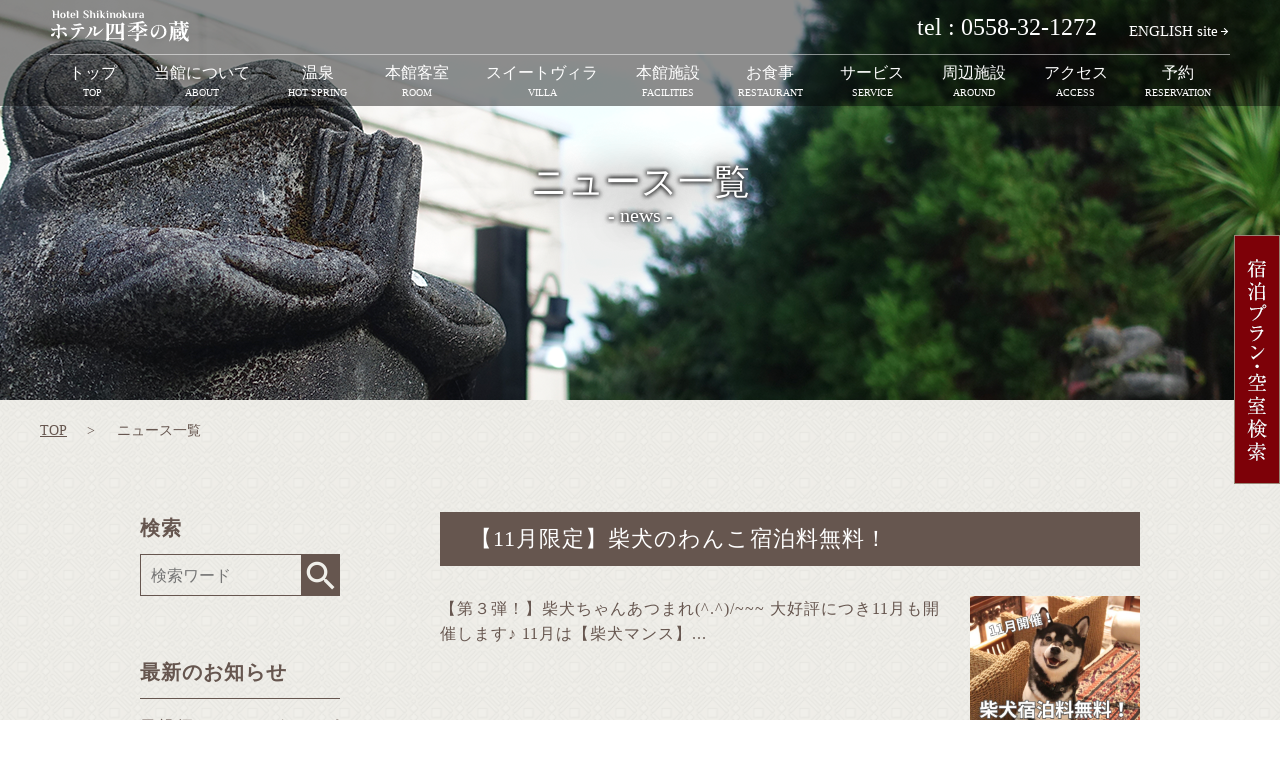

--- FILE ---
content_type: text/html; charset=UTF-8
request_url: https://shikinokura.com/pickup/page/6/
body_size: 45186
content:
<!DOCTYPE html>
<html dir="ltr" lang="ja">
<head>
<!-- Google Tag Manager -->
<script>(function(w,d,s,l,i){w[l]=w[l]||[];w[l].push({'gtm.start':
new Date().getTime(),event:'gtm.js'});var f=d.getElementsByTagName(s)[0],
j=d.createElement(s),dl=l!='dataLayer'?'&l='+l:'';j.async=true;j.src=
'https://www.googletagmanager.com/gtm.js?id='+i+dl;f.parentNode.insertBefore(j,f);
})(window,document,'script','dataLayer','GTM-TKL54XJR');</script>
<!-- End Google Tag Manager -->


<meta charset="UTF-8">
<meta name="viewport" content="width=device-width" initial-scale="1">
<meta name="format-detection" content="telephone=no">

 
<meta name="description" content="静岡県の伊豆・河津町にある、人もペットも癒される、ハッピーリゾート＆スパ、ホテル四季の蔵です。温泉と地元食材を取り入れた、和食、洋食をお楽しみいただきながら、ペットとの最高のひとときをお過ごしください。" />
<meta name="keywords" content="ペット,犬,温泉,ペット 泊まれる ホテル,ペット 泊まれる 宿,ペット 旅行,犬 旅行,ペット 宿,ペット 宿泊,伊豆,静岡,河津,ホテル四季の蔵,客室,ツイン,アメニティ" />



<link rel="icon" href="https://shikinokura.com/wp-content/themes/shikinokura2017/favicon.ico" type="image/x-icon" />
<link rel="shortcut icon" href="https://shikinokura.com/wp-content/themes/shikinokura2017/favicon.ico" type="image/x-icon" />
<link rel="apple-touch-icon" type="image/png" href="https://shikinokura.com/wp-content/themes/shikinokura2017/apple-touch-icon-180x180.png?0014564">
<link rel="icon" type="image/png" href="https://shikinokura.com/wp-content/themes/shikinokura2017/icon-192x192.png?0014564">

<!--[if lt IE 9]>
<script src="https://shikinokura.com/wp-content/themes/shikinokura2017/js/html5.js"></script>
<script src="https://shikinokura.com/wp-content/themes/shikinokura2017/js/css3-mediaqueries.js"></script>
<![endif]-->

<link rel="stylesheet" href="https://shikinokura.com/wp-content/themes/shikinokura2017/js/colorbox.css" type="text/css" media="screen">
<link rel="stylesheet" href="https://shikinokura.com/wp-content/themes/shikinokura2017/js/slick/slick.css" type="text/css" media="screen">
<link rel="stylesheet" href="https://shikinokura.com/wp-content/themes/shikinokura2017/style.css?210625" type="text/css" media="screen">
<meta property="og:description" content="静岡県の伊豆・河津町にある、ペットと泊まれる森の中のハッピーリゾート、ホテル四季の蔵です。温泉と地元食材を取り入れた、和食、洋食をお楽しみいただきながら、ペットとの最高のひとときをお過ごしください。"/>
<meta property="og:locale" content="ja_JP" />
<meta property="article:publisher" content="https://www.facebook.com/shikinokura/" />

	<style>img:is([sizes="auto" i], [sizes^="auto," i]) { contain-intrinsic-size: 3000px 1500px }</style>
	
		<!-- All in One SEO 4.9.3 - aioseo.com -->
		<title>お知らせ | 人もペットも癒される、ハッピーリゾート＆スパ ホテル四季の蔵 - Part 6</title>
	<meta name="robots" content="noindex, nofollow, max-image-preview:large" />
	<meta name="google-site-verification" content="dzPAQgDrtSYBpofSxB14WeUn3meuOGuuPo3Tq3lbKBI" />
	<meta name="msvalidate.01" content="FD830FD14273D848BF5A809901224AE3" />
	<link rel="canonical" href="https://shikinokura.com/pickup/page/6/" />
	<link rel="prev" href="https://shikinokura.com/pickup/page/5/" />
	<link rel="next" href="https://shikinokura.com/pickup/page/7/" />
	<meta name="generator" content="All in One SEO (AIOSEO) 4.9.3" />
		<script type="application/ld+json" class="aioseo-schema">
			{"@context":"https:\/\/schema.org","@graph":[{"@type":"BreadcrumbList","@id":"https:\/\/shikinokura.com\/pickup\/page\/6\/#breadcrumblist","itemListElement":[{"@type":"ListItem","@id":"https:\/\/shikinokura.com#listItem","position":1,"name":"Home","item":"https:\/\/shikinokura.com","nextItem":{"@type":"ListItem","@id":"https:\/\/shikinokura.com\/pickup\/#listItem","name":"\u304a\u77e5\u3089\u305b"}},{"@type":"ListItem","@id":"https:\/\/shikinokura.com\/pickup\/#listItem","position":2,"name":"\u304a\u77e5\u3089\u305b","item":"https:\/\/shikinokura.com\/pickup\/","nextItem":{"@type":"ListItem","@id":"https:\/\/shikinokura.com\/pickup\/page\/6#listItem","name":"\u30da\u30fc\u30b8 6"},"previousItem":{"@type":"ListItem","@id":"https:\/\/shikinokura.com#listItem","name":"Home"}},{"@type":"ListItem","@id":"https:\/\/shikinokura.com\/pickup\/page\/6#listItem","position":3,"name":"\u30da\u30fc\u30b8 6","previousItem":{"@type":"ListItem","@id":"https:\/\/shikinokura.com\/pickup\/#listItem","name":"\u304a\u77e5\u3089\u305b"}}]},{"@type":"CollectionPage","@id":"https:\/\/shikinokura.com\/pickup\/page\/6\/#collectionpage","url":"https:\/\/shikinokura.com\/pickup\/page\/6\/","name":"\u304a\u77e5\u3089\u305b | \u4eba\u3082\u30da\u30c3\u30c8\u3082\u7652\u3055\u308c\u308b\u3001\u30cf\u30c3\u30d4\u30fc\u30ea\u30be\u30fc\u30c8\uff06\u30b9\u30d1 \u30db\u30c6\u30eb\u56db\u5b63\u306e\u8535 - Part 6","inLanguage":"ja","isPartOf":{"@id":"https:\/\/shikinokura.com\/#website"},"breadcrumb":{"@id":"https:\/\/shikinokura.com\/pickup\/page\/6\/#breadcrumblist"}},{"@type":"Organization","@id":"https:\/\/shikinokura.com\/#organization","name":"\u30da\u30c3\u30c8\u540c\u4f34\u53ef\u30da\u30c3\u30c8\u540c\u4f34\u306e\u4f0a\u8c46\u306e\u5bbf\u6cca\u65bd\u8a2d\uff5c\u30da\u30c3\u30c8\u3068\u6cca\u307e\u308c\u308b\u30db\u30c6\u30eb\u56db\u5b63\u306e\u8535","description":"\u30da\u30c3\u30c8\u30ea\u30be\u30fc\u30c8\uff06\u30b9\u30d1","url":"https:\/\/shikinokura.com\/"},{"@type":"WebSite","@id":"https:\/\/shikinokura.com\/#website","url":"https:\/\/shikinokura.com\/","name":"\u30da\u30c3\u30c8\u540c\u4f34\u53ef\u30da\u30c3\u30c8\u540c\u4f34\u306e\u4f0a\u8c46\u306e\u5bbf\u6cca\u65bd\u8a2d\uff5c\u30da\u30c3\u30c8\u3068\u6cca\u307e\u308c\u308b\u30db\u30c6\u30eb\u56db\u5b63\u306e\u8535","description":"\u30da\u30c3\u30c8\u30ea\u30be\u30fc\u30c8\uff06\u30b9\u30d1","inLanguage":"ja","publisher":{"@id":"https:\/\/shikinokura.com\/#organization"}}]}
		</script>
		<!-- All in One SEO -->

<link rel='dns-prefetch' href='//www.googletagmanager.com' />
<link rel='stylesheet' id='wp-block-library-css' href='https://shikinokura.com/wp-includes/css/dist/block-library/style.min.css?ver=6.8.3' type='text/css' media='all' />
<style id='classic-theme-styles-inline-css' type='text/css'>
/*! This file is auto-generated */
.wp-block-button__link{color:#fff;background-color:#32373c;border-radius:9999px;box-shadow:none;text-decoration:none;padding:calc(.667em + 2px) calc(1.333em + 2px);font-size:1.125em}.wp-block-file__button{background:#32373c;color:#fff;text-decoration:none}
</style>
<link rel='stylesheet' id='aioseo/css/src/vue/standalone/blocks/table-of-contents/global.scss-css' href='https://shikinokura.com/wp-content/plugins/all-in-one-seo-pack/dist/Lite/assets/css/table-of-contents/global.e90f6d47.css?ver=4.9.3' type='text/css' media='all' />
<style id='global-styles-inline-css' type='text/css'>
:root{--wp--preset--aspect-ratio--square: 1;--wp--preset--aspect-ratio--4-3: 4/3;--wp--preset--aspect-ratio--3-4: 3/4;--wp--preset--aspect-ratio--3-2: 3/2;--wp--preset--aspect-ratio--2-3: 2/3;--wp--preset--aspect-ratio--16-9: 16/9;--wp--preset--aspect-ratio--9-16: 9/16;--wp--preset--color--black: #000000;--wp--preset--color--cyan-bluish-gray: #abb8c3;--wp--preset--color--white: #ffffff;--wp--preset--color--pale-pink: #f78da7;--wp--preset--color--vivid-red: #cf2e2e;--wp--preset--color--luminous-vivid-orange: #ff6900;--wp--preset--color--luminous-vivid-amber: #fcb900;--wp--preset--color--light-green-cyan: #7bdcb5;--wp--preset--color--vivid-green-cyan: #00d084;--wp--preset--color--pale-cyan-blue: #8ed1fc;--wp--preset--color--vivid-cyan-blue: #0693e3;--wp--preset--color--vivid-purple: #9b51e0;--wp--preset--gradient--vivid-cyan-blue-to-vivid-purple: linear-gradient(135deg,rgba(6,147,227,1) 0%,rgb(155,81,224) 100%);--wp--preset--gradient--light-green-cyan-to-vivid-green-cyan: linear-gradient(135deg,rgb(122,220,180) 0%,rgb(0,208,130) 100%);--wp--preset--gradient--luminous-vivid-amber-to-luminous-vivid-orange: linear-gradient(135deg,rgba(252,185,0,1) 0%,rgba(255,105,0,1) 100%);--wp--preset--gradient--luminous-vivid-orange-to-vivid-red: linear-gradient(135deg,rgba(255,105,0,1) 0%,rgb(207,46,46) 100%);--wp--preset--gradient--very-light-gray-to-cyan-bluish-gray: linear-gradient(135deg,rgb(238,238,238) 0%,rgb(169,184,195) 100%);--wp--preset--gradient--cool-to-warm-spectrum: linear-gradient(135deg,rgb(74,234,220) 0%,rgb(151,120,209) 20%,rgb(207,42,186) 40%,rgb(238,44,130) 60%,rgb(251,105,98) 80%,rgb(254,248,76) 100%);--wp--preset--gradient--blush-light-purple: linear-gradient(135deg,rgb(255,206,236) 0%,rgb(152,150,240) 100%);--wp--preset--gradient--blush-bordeaux: linear-gradient(135deg,rgb(254,205,165) 0%,rgb(254,45,45) 50%,rgb(107,0,62) 100%);--wp--preset--gradient--luminous-dusk: linear-gradient(135deg,rgb(255,203,112) 0%,rgb(199,81,192) 50%,rgb(65,88,208) 100%);--wp--preset--gradient--pale-ocean: linear-gradient(135deg,rgb(255,245,203) 0%,rgb(182,227,212) 50%,rgb(51,167,181) 100%);--wp--preset--gradient--electric-grass: linear-gradient(135deg,rgb(202,248,128) 0%,rgb(113,206,126) 100%);--wp--preset--gradient--midnight: linear-gradient(135deg,rgb(2,3,129) 0%,rgb(40,116,252) 100%);--wp--preset--font-size--small: 13px;--wp--preset--font-size--medium: 20px;--wp--preset--font-size--large: 36px;--wp--preset--font-size--x-large: 42px;--wp--preset--spacing--20: 0.44rem;--wp--preset--spacing--30: 0.67rem;--wp--preset--spacing--40: 1rem;--wp--preset--spacing--50: 1.5rem;--wp--preset--spacing--60: 2.25rem;--wp--preset--spacing--70: 3.38rem;--wp--preset--spacing--80: 5.06rem;--wp--preset--shadow--natural: 6px 6px 9px rgba(0, 0, 0, 0.2);--wp--preset--shadow--deep: 12px 12px 50px rgba(0, 0, 0, 0.4);--wp--preset--shadow--sharp: 6px 6px 0px rgba(0, 0, 0, 0.2);--wp--preset--shadow--outlined: 6px 6px 0px -3px rgba(255, 255, 255, 1), 6px 6px rgba(0, 0, 0, 1);--wp--preset--shadow--crisp: 6px 6px 0px rgba(0, 0, 0, 1);}:where(.is-layout-flex){gap: 0.5em;}:where(.is-layout-grid){gap: 0.5em;}body .is-layout-flex{display: flex;}.is-layout-flex{flex-wrap: wrap;align-items: center;}.is-layout-flex > :is(*, div){margin: 0;}body .is-layout-grid{display: grid;}.is-layout-grid > :is(*, div){margin: 0;}:where(.wp-block-columns.is-layout-flex){gap: 2em;}:where(.wp-block-columns.is-layout-grid){gap: 2em;}:where(.wp-block-post-template.is-layout-flex){gap: 1.25em;}:where(.wp-block-post-template.is-layout-grid){gap: 1.25em;}.has-black-color{color: var(--wp--preset--color--black) !important;}.has-cyan-bluish-gray-color{color: var(--wp--preset--color--cyan-bluish-gray) !important;}.has-white-color{color: var(--wp--preset--color--white) !important;}.has-pale-pink-color{color: var(--wp--preset--color--pale-pink) !important;}.has-vivid-red-color{color: var(--wp--preset--color--vivid-red) !important;}.has-luminous-vivid-orange-color{color: var(--wp--preset--color--luminous-vivid-orange) !important;}.has-luminous-vivid-amber-color{color: var(--wp--preset--color--luminous-vivid-amber) !important;}.has-light-green-cyan-color{color: var(--wp--preset--color--light-green-cyan) !important;}.has-vivid-green-cyan-color{color: var(--wp--preset--color--vivid-green-cyan) !important;}.has-pale-cyan-blue-color{color: var(--wp--preset--color--pale-cyan-blue) !important;}.has-vivid-cyan-blue-color{color: var(--wp--preset--color--vivid-cyan-blue) !important;}.has-vivid-purple-color{color: var(--wp--preset--color--vivid-purple) !important;}.has-black-background-color{background-color: var(--wp--preset--color--black) !important;}.has-cyan-bluish-gray-background-color{background-color: var(--wp--preset--color--cyan-bluish-gray) !important;}.has-white-background-color{background-color: var(--wp--preset--color--white) !important;}.has-pale-pink-background-color{background-color: var(--wp--preset--color--pale-pink) !important;}.has-vivid-red-background-color{background-color: var(--wp--preset--color--vivid-red) !important;}.has-luminous-vivid-orange-background-color{background-color: var(--wp--preset--color--luminous-vivid-orange) !important;}.has-luminous-vivid-amber-background-color{background-color: var(--wp--preset--color--luminous-vivid-amber) !important;}.has-light-green-cyan-background-color{background-color: var(--wp--preset--color--light-green-cyan) !important;}.has-vivid-green-cyan-background-color{background-color: var(--wp--preset--color--vivid-green-cyan) !important;}.has-pale-cyan-blue-background-color{background-color: var(--wp--preset--color--pale-cyan-blue) !important;}.has-vivid-cyan-blue-background-color{background-color: var(--wp--preset--color--vivid-cyan-blue) !important;}.has-vivid-purple-background-color{background-color: var(--wp--preset--color--vivid-purple) !important;}.has-black-border-color{border-color: var(--wp--preset--color--black) !important;}.has-cyan-bluish-gray-border-color{border-color: var(--wp--preset--color--cyan-bluish-gray) !important;}.has-white-border-color{border-color: var(--wp--preset--color--white) !important;}.has-pale-pink-border-color{border-color: var(--wp--preset--color--pale-pink) !important;}.has-vivid-red-border-color{border-color: var(--wp--preset--color--vivid-red) !important;}.has-luminous-vivid-orange-border-color{border-color: var(--wp--preset--color--luminous-vivid-orange) !important;}.has-luminous-vivid-amber-border-color{border-color: var(--wp--preset--color--luminous-vivid-amber) !important;}.has-light-green-cyan-border-color{border-color: var(--wp--preset--color--light-green-cyan) !important;}.has-vivid-green-cyan-border-color{border-color: var(--wp--preset--color--vivid-green-cyan) !important;}.has-pale-cyan-blue-border-color{border-color: var(--wp--preset--color--pale-cyan-blue) !important;}.has-vivid-cyan-blue-border-color{border-color: var(--wp--preset--color--vivid-cyan-blue) !important;}.has-vivid-purple-border-color{border-color: var(--wp--preset--color--vivid-purple) !important;}.has-vivid-cyan-blue-to-vivid-purple-gradient-background{background: var(--wp--preset--gradient--vivid-cyan-blue-to-vivid-purple) !important;}.has-light-green-cyan-to-vivid-green-cyan-gradient-background{background: var(--wp--preset--gradient--light-green-cyan-to-vivid-green-cyan) !important;}.has-luminous-vivid-amber-to-luminous-vivid-orange-gradient-background{background: var(--wp--preset--gradient--luminous-vivid-amber-to-luminous-vivid-orange) !important;}.has-luminous-vivid-orange-to-vivid-red-gradient-background{background: var(--wp--preset--gradient--luminous-vivid-orange-to-vivid-red) !important;}.has-very-light-gray-to-cyan-bluish-gray-gradient-background{background: var(--wp--preset--gradient--very-light-gray-to-cyan-bluish-gray) !important;}.has-cool-to-warm-spectrum-gradient-background{background: var(--wp--preset--gradient--cool-to-warm-spectrum) !important;}.has-blush-light-purple-gradient-background{background: var(--wp--preset--gradient--blush-light-purple) !important;}.has-blush-bordeaux-gradient-background{background: var(--wp--preset--gradient--blush-bordeaux) !important;}.has-luminous-dusk-gradient-background{background: var(--wp--preset--gradient--luminous-dusk) !important;}.has-pale-ocean-gradient-background{background: var(--wp--preset--gradient--pale-ocean) !important;}.has-electric-grass-gradient-background{background: var(--wp--preset--gradient--electric-grass) !important;}.has-midnight-gradient-background{background: var(--wp--preset--gradient--midnight) !important;}.has-small-font-size{font-size: var(--wp--preset--font-size--small) !important;}.has-medium-font-size{font-size: var(--wp--preset--font-size--medium) !important;}.has-large-font-size{font-size: var(--wp--preset--font-size--large) !important;}.has-x-large-font-size{font-size: var(--wp--preset--font-size--x-large) !important;}
:where(.wp-block-post-template.is-layout-flex){gap: 1.25em;}:where(.wp-block-post-template.is-layout-grid){gap: 1.25em;}
:where(.wp-block-columns.is-layout-flex){gap: 2em;}:where(.wp-block-columns.is-layout-grid){gap: 2em;}
:root :where(.wp-block-pullquote){font-size: 1.5em;line-height: 1.6;}
</style>
<link rel='stylesheet' id='wp-pagenavi-css' href='https://shikinokura.com/wp-content/plugins/wp-pagenavi/pagenavi-css.css?ver=2.70' type='text/css' media='all' />
<link rel="https://api.w.org/" href="https://shikinokura.com/wp-json/" /><link rel="alternate" title="JSON" type="application/json" href="https://shikinokura.com/wp-json/wp/v2/categories/1" /><meta name="generator" content="Site Kit by Google 1.171.0" /><meta name="google-site-verification" content="uWyqVLWlBNdaN-KOdCKTeOq_TbQWd0V1zVhjWQ0642g">
<!-- Google タグ マネージャー スニペット (Site Kit が追加) -->
<script type="text/javascript">
/* <![CDATA[ */

			( function( w, d, s, l, i ) {
				w[l] = w[l] || [];
				w[l].push( {'gtm.start': new Date().getTime(), event: 'gtm.js'} );
				var f = d.getElementsByTagName( s )[0],
					j = d.createElement( s ), dl = l != 'dataLayer' ? '&l=' + l : '';
				j.async = true;
				j.src = 'https://www.googletagmanager.com/gtm.js?id=' + i + dl;
				f.parentNode.insertBefore( j, f );
			} )( window, document, 'script', 'dataLayer', 'GTM-MQRSZM8V' );
			
/* ]]> */
</script>

<!-- (ここまで) Google タグ マネージャー スニペット (Site Kit が追加) -->
	<!-- Fonts Plugin CSS - https://fontsplugin.com/ -->
	<style>
			</style>
	<!-- Fonts Plugin CSS -->
	
<script type="text/javascript" src="//webfonts.sakura.ne.jp/js/sakura.js"></script> 
<script src="https://shikinokura.com/wp-content/themes/shikinokura2017/js/jquery.min.js"></script>
<script src="https://shikinokura.com/wp-content/themes/shikinokura2017/js/jquery.colorbox-min.js"></script>
<script type="text/javascript" src="https://shikinokura.com/wp-content/themes/shikinokura2017/js/slick/slick.min.js"></script>
<script src="https://shikinokura.com/wp-content/themes/shikinokura2017/js/script.js?210607"></script>
</head>


<body data-rsssl=1>
<!-- Google Tag Manager (noscript) -->
<noscript><iframe src="https://www.googletagmanager.com/ns.html?id=GTM-TKL54XJR"
height="0" width="0" style="display:none;visibility:hidden"></iframe></noscript>
<!-- End Google Tag Manager (noscript) -->

<div id="fb-root"></div>
<script charset="utf-8">(function(d, s, id) {
  var js, fjs = d.getElementsByTagName(s)[0];
  if (d.getElementById(id)) return;
  js = d.createElement(s); js.id = id;
  js.src = "//connect.facebook.net/ja_JP/all.js#xfbml=1&appId=134073110087091";
  fjs.parentNode.insertBefore(js, fjs);
}(document, 'script', 'facebook-jssdk'));</script>

<header role="banner">
<style>
.vpBtns{
	position: fixed;
	top: 0;
	right: 0;
	z-index: 120;
}
.vpBtn{
	position: relative;
	z-index: 130;
	padding: 1em;
}
</style>
<script>
</script>
	
	<div class="sp-navi sp--show">
		<div class="sp-navi-inner">
			<h1 class="sp-navi-maintitle sp-navi-col"><a href="/"><span class="visibilittyHidden">伊豆のホテル ペットと泊まれる宿「ホテル四季の蔵」</span></a></h1>
			<div class="vpBtnGroup sp-navi-col">
				<a href="javascript:;" class="js-vpChange vpBtn" data-vpmode="pc">PC版に切り替える</a>
			</div>
		</div>
		<div class="sp-navi-box">
			<p class="sp-navi-reserve"><a href="https://reserve.489ban.net/client/shikinokura/0/plan/availability/daily" target="_blank">WEBで今すぐ予約する</a></p>
			<p class="sp-navi-tel"><a href="tel:0558321272">TEL</a></p>
			<p class="sp-navi-menu">MENU</p>
		</div>
	</div>


	<nav class="nav-header">
		<p class="sp--hide logo-nav-header not-pc"><a href="https://shikinokura.com/"><span class="visibilittyHidden">Hotel Sihikinokura ホテル四季の蔵</span></a></p>
		<p class="sp--show sp-navi-close">閉じる</p>
		<div class="tablet-navi">
			<div class="nav-header-first is-pc">
				<div style="display: table-cell; padding: .5em 0;vertical-align:middle;text-align: left;">
					<p class="sp--hide logo-nav-header" style="margin: 0;"><a href="https://shikinokura.com/"><span class="visibilittyHidden">Hotel Sihikinokura ホテル四季の蔵</span></a></p>
				</div>
				<div style="display: table-cell; padding: .5em 0;vertical-align:middle; text-align: right;">
					<p class="t-right sp--hide" style="margin: 0;width: auto;">
						<div style="letter-spacing: -.5em;text-align: right;">
							<p style="letter-spacing: normal;display: inline-block;"><a class="telephone" href="tel:0558321272">tel : 0558-32-1272</a></p>
							<p style="letter-spacing: normal;display: inline-block;padding-left: 2em;"><a href="https://shikinokura.com/eng/" class="arrow">ENGLISH site</a></p>
						</div>
					</p>
				</div>
			</div>
			<p class="tablet-navi-close">閉じる</p>
			<ul role="navigation">
				<li><a href="https://shikinokura.com/" >トップ<span>TOP</span></a></li>
				<li><a href="https://shikinokura.com/about/" >当館について<span>ABOUT</span></a></li>
				<li><a href="https://shikinokura.com/hot_spring/" >温泉<span>HOT SPRING</span></a></li>
				<li><a href="https://shikinokura.com/mbroom/" >本館客室<span>ROOM</span></a></li>
				<li><a href="https://shikinokura.com/villa/" >スイートヴィラ<span>VILLA</span></a></li>
				<li><a href="https://shikinokura.com/facilities/" >本館施設<span>FACILITIES</span></a></li>
				<li><a href="https://shikinokura.com/restaurant/" >お食事<span>RESTAURANT</span></a></li>
				<li><a href="https://shikinokura.com/service/" >サービス<span>SERVICE</span></a></li>
				<li><a href="https://shikinokura.com/around/" >周辺施設<span>AROUND</span></a></li>
				<li><a href="https://shikinokura.com/access/" >アクセス<span>ACCESS</span></a></li>
				<li><a href="https://reserve.489ban.net/client/shikinokura/0/plan/availability/daily" target="_blank">予約<span>RESERVATION</span></a></li>
				<li class="sp--show"><a href="https://shikinokura.com/eng/" >ENGLISH</a></li>
			</ul>
		</div>
		<p class="t-right sp--hide not-pc">
			<a class="telephone" href="tel:0558321272">tel : 0558-32-1272</a><br>
			<a href="https://shikinokura.com/eng/" class="arrow">ENGLISH site</a>
		</p>
		<p class="tablet-navi-menu">MENU</p>
	</nav>

</header>

<div id="main" role="main">

<div class="hero-area--middle hero-image" data-category="news">
	<h1 class="hero-title">ニュース一覧<span>- news -</span></h1>
</div>

<div class="breadcrumb">
	<ul class="breadcrumb-list" itemscope itemtype="http://schema.org/BreadcrumbList">
		<li itemprop="itemListElement" itemscope itemtype="http://schema.org/ListItem">
			<a itemscope itemtype="http://schema.org/Thing" itemprop="item" href="https://shikinokura.com/"><span itemprop="name">TOP</span></a>
			<meta itemprop="position" content="1" />
		</li>
		<li itemprop="itemListElement" itemscope itemtype="http://schema.org/ListItem">
			<a itemscope itemtype="http://schema.org/Thing" itemprop="item" href="https://shikinokura.com/pickup/">ニュース一覧</span></a>
			<meta itemprop="position" content="2" />
		</li>
	</ul>
</div>


<section class="box-C2-V7">

	<div class="box-C2-V7-side">
		<form role="search" method="get" id="searchform" class="searchform" action="https://shikinokura.com/">
<div class="box-C2-V7-side-search">
	<h3 class="box-C2-V7-side-search-title">検索</h3>
	<div class="box-C2-V7-side-search-content">
		<input type="text" class="box-C2-V7-side-search-input" value="" name="s" id="s" placeholder="検索ワード" />
		<input type="submit" class="box-C2-V7-side-search-submit" value="" />
	</div>
</div>
</form><div class="box-C2-V7-side-item">
	<h3 class="box-C2-V7-side-item-title">最新のお知らせ</h3>
	<ul class="box-C2-V7-side-item-list">
				
				<li><a href="https://shikinokura.com/pickup/%e9%87%8c%e8%a6%aa%e6%8e%a2%e3%81%97%e3%80%81%e3%83%89%e3%83%83%e3%82%b0%e3%82%bb%e3%83%a9%e3%83%94%e3%83%bc%e3%81%ae%e5%a0%b4%e6%89%80%e3%82%92%e6%8f%90%e4%be%9b%e3%81%95%e3%81%9b%e3%81%a6%e9%a0%82/">里親探し、ドッグセラピーの場所を提供させて頂き...</a></li>
				
				<li><a href="https://shikinokura.com/pickup/2025%e5%b9%b47%e6%9c%881%e6%97%a5%e3%82%88%e3%82%8a%e4%ba%88%e7%b4%84%e3%82%b7%e3%82%b9%e3%83%86%e3%83%a0%e3%81%8c%e6%96%b0%e3%81%97%e3%81%8f%e5%a4%89%e3%82%8f%e3%82%8a%e3%81%be%e3%81%97%e3%81%9f/">2025年7月1日より予約システムが新しく変わりました。</a></li>
				
				<li><a href="https://shikinokura.com/pickup/%e6%b2%b3%e6%b4%a5%e3%83%90%e3%82%ac%e3%83%86%e3%83%ab%e5%85%ac%e5%9c%92-2025%e6%98%a5%e3%83%90%e3%83%a9%e3%81%be%e3%81%a4%e3%82%8a-%ef%bd%9e6-30%e6%9c%88%e9%96%8b%e5%82%ac%e4%b8%ad%ef%bc%81/">河津バガテル公園 2025春バラまつり ～6/30(月)開...</a></li>
				
				<li><a href="https://shikinokura.com/pickup/5-1529-%e6%b9%af%e7%a9%ba%e3%83%aa%e3%83%8b%e3%83%a5%e3%83%bc%e3%82%a2%e3%83%ab%e5%b7%a5%e4%ba%8b%e3%81%ae%e3%81%8a%e7%9f%a5%e3%82%89%e3%81%9b/">5/15~29 湯空リニューアル工事のお知らせ</a></li>
				
				<li><a href="https://shikinokura.com/pickup/%e6%9a%91%e3%81%84%e6%99%82%e6%9c%9f%e3%81%ab%e3%82%aa%e3%82%b9%e3%82%b9%e3%83%a1%ef%bc%81%e6%84%9b%e7%8a%ac%e3%81%a8%e4%b8%80%e7%b7%92%e3%81%ab%e3%80%8c%e6%b2%b3%e6%b4%a5%e4%b8%83%e6%bb%9d%e3%80%8d/">暑い時期にオススメ！愛犬と一緒に「河津七滝」めぐり</a></li>
	 
	</ul>
</div>		
<div class="box-C2-V7-side-item">
	<h3 class="box-C2-V7-side-item-title">カテゴリー</h3>
	<ul class="box-C2-V7-side-item-list">
		<li><a href="https://shikinokura.com/pickup/">お知らせ</a></li>
	</ul>
</div>
<div class="box-C2-V7-side-item">
	<h3 class="box-C2-V7-side-item-title">アーカイブ</h3>
	<ul class="box-C2-V7-side-item-list">
			<li><a href='https://shikinokura.com/2025/08/'>2025年8月</a>&nbsp;(1)</li>
	<li><a href='https://shikinokura.com/2025/07/'>2025年7月</a>&nbsp;(1)</li>
	<li><a href='https://shikinokura.com/2025/04/'>2025年4月</a>&nbsp;(2)</li>
	<li><a href='https://shikinokura.com/2025/03/'>2025年3月</a>&nbsp;(4)</li>
	<li><a href='https://shikinokura.com/2025/02/'>2025年2月</a>&nbsp;(1)</li>
	<li><a href='https://shikinokura.com/2025/01/'>2025年1月</a>&nbsp;(2)</li>
	<li><a href='https://shikinokura.com/2024/11/'>2024年11月</a>&nbsp;(2)</li>
	<li><a href='https://shikinokura.com/2024/10/'>2024年10月</a>&nbsp;(1)</li>
	<li><a href='https://shikinokura.com/2024/09/'>2024年9月</a>&nbsp;(3)</li>
	<li><a href='https://shikinokura.com/2024/08/'>2024年8月</a>&nbsp;(2)</li>
	<li><a href='https://shikinokura.com/2024/05/'>2024年5月</a>&nbsp;(2)</li>
	<li><a href='https://shikinokura.com/2024/02/'>2024年2月</a>&nbsp;(1)</li>
	<li><a href='https://shikinokura.com/2023/12/'>2023年12月</a>&nbsp;(1)</li>
	<li><a href='https://shikinokura.com/2023/11/'>2023年11月</a>&nbsp;(1)</li>
	<li><a href='https://shikinokura.com/2023/10/'>2023年10月</a>&nbsp;(4)</li>
	<li><a href='https://shikinokura.com/2023/09/'>2023年9月</a>&nbsp;(3)</li>
	<li><a href='https://shikinokura.com/2023/08/'>2023年8月</a>&nbsp;(1)</li>
	<li><a href='https://shikinokura.com/2023/07/'>2023年7月</a>&nbsp;(2)</li>
	<li><a href='https://shikinokura.com/2023/06/'>2023年6月</a>&nbsp;(3)</li>
	<li><a href='https://shikinokura.com/2023/03/'>2023年3月</a>&nbsp;(1)</li>
	<li><a href='https://shikinokura.com/2023/02/'>2023年2月</a>&nbsp;(1)</li>
	<li><a href='https://shikinokura.com/2023/01/'>2023年1月</a>&nbsp;(1)</li>
	<li><a href='https://shikinokura.com/2022/12/'>2022年12月</a>&nbsp;(2)</li>
	<li><a href='https://shikinokura.com/2022/10/'>2022年10月</a>&nbsp;(3)</li>
	<li><a href='https://shikinokura.com/2022/09/'>2022年9月</a>&nbsp;(5)</li>
	<li><a href='https://shikinokura.com/2022/08/'>2022年8月</a>&nbsp;(3)</li>
	<li><a href='https://shikinokura.com/2022/07/'>2022年7月</a>&nbsp;(1)</li>
	<li><a href='https://shikinokura.com/2022/06/'>2022年6月</a>&nbsp;(2)</li>
	<li><a href='https://shikinokura.com/2022/05/'>2022年5月</a>&nbsp;(2)</li>
	<li><a href='https://shikinokura.com/2022/04/'>2022年4月</a>&nbsp;(1)</li>
	<li><a href='https://shikinokura.com/2022/01/'>2022年1月</a>&nbsp;(3)</li>
	<li><a href='https://shikinokura.com/2021/10/'>2021年10月</a>&nbsp;(3)</li>
	<li><a href='https://shikinokura.com/2021/09/'>2021年9月</a>&nbsp;(2)</li>
	<li><a href='https://shikinokura.com/2021/07/'>2021年7月</a>&nbsp;(1)</li>
	<li><a href='https://shikinokura.com/2021/06/'>2021年6月</a>&nbsp;(3)</li>
	<li><a href='https://shikinokura.com/2021/04/'>2021年4月</a>&nbsp;(2)</li>
	<li><a href='https://shikinokura.com/2021/03/'>2021年3月</a>&nbsp;(5)</li>
	<li><a href='https://shikinokura.com/2021/02/'>2021年2月</a>&nbsp;(3)</li>
	<li><a href='https://shikinokura.com/2021/01/'>2021年1月</a>&nbsp;(1)</li>
	<li><a href='https://shikinokura.com/2020/10/'>2020年10月</a>&nbsp;(2)</li>
	<li><a href='https://shikinokura.com/2020/07/'>2020年7月</a>&nbsp;(4)</li>
	<li><a href='https://shikinokura.com/2020/06/'>2020年6月</a>&nbsp;(2)</li>
	<li><a href='https://shikinokura.com/2020/05/'>2020年5月</a>&nbsp;(3)</li>
	<li><a href='https://shikinokura.com/2020/04/'>2020年4月</a>&nbsp;(3)</li>
	<li><a href='https://shikinokura.com/2020/01/'>2020年1月</a>&nbsp;(2)</li>
	<li><a href='https://shikinokura.com/2019/12/'>2019年12月</a>&nbsp;(1)</li>
	<li><a href='https://shikinokura.com/2019/11/'>2019年11月</a>&nbsp;(3)</li>
	<li><a href='https://shikinokura.com/2019/10/'>2019年10月</a>&nbsp;(1)</li>
	<li><a href='https://shikinokura.com/2019/09/'>2019年9月</a>&nbsp;(1)</li>
	<li><a href='https://shikinokura.com/2019/06/'>2019年6月</a>&nbsp;(8)</li>
	<li><a href='https://shikinokura.com/2019/05/'>2019年5月</a>&nbsp;(1)</li>
	<li><a href='https://shikinokura.com/2019/03/'>2019年3月</a>&nbsp;(1)</li>
	<li><a href='https://shikinokura.com/2019/02/'>2019年2月</a>&nbsp;(1)</li>
	<li><a href='https://shikinokura.com/2019/01/'>2019年1月</a>&nbsp;(3)</li>
	<li><a href='https://shikinokura.com/2018/12/'>2018年12月</a>&nbsp;(4)</li>
	<li><a href='https://shikinokura.com/2018/11/'>2018年11月</a>&nbsp;(3)</li>
	<li><a href='https://shikinokura.com/2018/10/'>2018年10月</a>&nbsp;(6)</li>
	<li><a href='https://shikinokura.com/2018/09/'>2018年9月</a>&nbsp;(4)</li>
	<li><a href='https://shikinokura.com/2018/07/'>2018年7月</a>&nbsp;(3)</li>
	<li><a href='https://shikinokura.com/2018/06/'>2018年6月</a>&nbsp;(2)</li>
	<li><a href='https://shikinokura.com/2018/05/'>2018年5月</a>&nbsp;(4)</li>
	<li><a href='https://shikinokura.com/2018/04/'>2018年4月</a>&nbsp;(5)</li>
	<li><a href='https://shikinokura.com/2018/03/'>2018年3月</a>&nbsp;(3)</li>
	<li><a href='https://shikinokura.com/2018/02/'>2018年2月</a>&nbsp;(4)</li>
	<li><a href='https://shikinokura.com/2018/01/'>2018年1月</a>&nbsp;(6)</li>
	<li><a href='https://shikinokura.com/2017/12/'>2017年12月</a>&nbsp;(4)</li>
	<li><a href='https://shikinokura.com/2017/11/'>2017年11月</a>&nbsp;(4)</li>
	<li><a href='https://shikinokura.com/2017/10/'>2017年10月</a>&nbsp;(4)</li>
	<li><a href='https://shikinokura.com/2017/09/'>2017年9月</a>&nbsp;(3)</li>
	<li><a href='https://shikinokura.com/2017/08/'>2017年8月</a>&nbsp;(1)</li>
	<li><a href='https://shikinokura.com/2017/07/'>2017年7月</a>&nbsp;(2)</li>
	<li><a href='https://shikinokura.com/2017/06/'>2017年6月</a>&nbsp;(4)</li>
	<li><a href='https://shikinokura.com/2017/04/'>2017年4月</a>&nbsp;(1)</li>
	<li><a href='https://shikinokura.com/2017/03/'>2017年3月</a>&nbsp;(5)</li>
	<li><a href='https://shikinokura.com/2016/12/'>2016年12月</a>&nbsp;(1)</li>
	<li><a href='https://shikinokura.com/2016/09/'>2016年9月</a>&nbsp;(1)</li>
	</ul>
</div>	</div>

	<div class="box-C2-V7-content">
    			<div class="box-C2-V7-content-item">
				<h3 class="box-C2-V7-content-item-title">【11月限定】柴犬のわんこ宿泊料無料！</h3>
				<div class="box-C2-V7-content-item-content">
					<div>【第３弾！】柴犬ちゃんあつまれ(^.^)/~~~

大好評につき11月も開催します♪

11月は【柴犬マンス】...</div>
											<div class="box-C2-V7-content-item-thumbnail">
							<figure><img src="https://shikinokura.com/wp-content/uploads/2023/10/9e1162eb64e0434917832610aae08e57.jpeg" alt="【11月限定】柴犬のわんこ宿泊料無料！" /></figure></div>
									</div>
				<p class="more-link"><a href="https://shikinokura.com/pickup/nov-shibainu/">続きを読む</a></p>
				<p class="date--right">2023.10.15</p>
			</div>
    			<div class="box-C2-V7-content-item">
				<h3 class="box-C2-V7-content-item-title">伊豆の踊子上映会＠バカテル公園</h3>
				<div class="box-C2-V7-content-item-content">
					<div>11/23（祝）13：30開演！！

入場無料で伊豆の踊子の世界観が楽しめるイベントです♪

&nbsp;

宿...</div>
											<div class="box-C2-V7-content-item-thumbnail">
							<figure><img src="https://shikinokura.com/wp-content/uploads/2023/10/0ab57191d08fb2084e000b41291a4297.jpg" alt="伊豆の踊子上映会＠バカテル公園" /></figure></div>
									</div>
				<p class="more-link"><a href="https://shikinokura.com/pickup/%e4%bc%8a%e8%b1%86%e3%81%ae%e8%b8%8a%e5%ad%90%e4%b8%8a%e6%98%a0%e4%bc%9a%ef%bc%a0%e3%83%90%e3%82%ab%e3%83%86%e3%83%ab%e5%85%ac%e5%9c%92/">続きを読む</a></p>
				<p class="date--right">2023.10.02</p>
			</div>
    			<div class="box-C2-V7-content-item">
				<h3 class="box-C2-V7-content-item-title">10月の河津おすすめスポット！＠川津来宮神社</h3>
				<div class="box-C2-V7-content-item-content">
					<div>

河津町おすすめパワースポット！

【川津来宮神社】

&nbsp;

10/14・15には1年に1度の【例大...</div>
											<div class="box-C2-V7-content-item-thumbnail">
							<figure><img src="https://shikinokura.com/wp-content/uploads/2023/10/31ecf3fc3ce8bfe97d62126345da8144.jpg" alt="10月の河津おすすめスポット！＠川津来宮神社" /></figure></div>
									</div>
				<p class="more-link"><a href="https://shikinokura.com/pickup/10%e6%9c%88%e3%81%ae%e6%b2%b3%e6%b4%a5%e3%81%8a%e3%81%99%e3%81%99%e3%82%81%e3%82%b9%e3%83%9d%e3%83%83%e3%83%88%ef%bc%81%ef%bc%a0%e5%b7%9d%e6%b4%a5%e6%9d%a5%e5%ae%ae%e7%a5%9e%e7%a4%be/">続きを読む</a></p>
				<p class="date--right">2023.10.01</p>
			</div>
    			<div class="box-C2-V7-content-item">
				<h3 class="box-C2-V7-content-item-title">【10月限定！】トイプードル宿泊料が無料！</h3>
				<div class="box-C2-V7-content-item-content">
					<div>
【10月限定！】トイプードルあつまれ～(^.^)/~~~

夏も終わりに近づき、
河津町も夜と明け方は涼し...</div>
											<div class="box-C2-V7-content-item-thumbnail">
							<figure><img src="https://shikinokura.com/wp-content/uploads/2023/09/76742a9ff61619dec1cfdbcefccef9cb.jpeg" alt="【10月限定！】トイプードル宿泊料が無料！" /></figure></div>
									</div>
				<p class="more-link"><a href="https://shikinokura.com/pickup/oct-tp/">続きを読む</a></p>
				<p class="date--right">2023.09.21</p>
			</div>
    			<div class="box-C2-V7-content-item">
				<h3 class="box-C2-V7-content-item-title">バカテル公園秋バラまつり開催♪</h3>
				<div class="box-C2-V7-content-item-content">
					<div>

&nbsp;
河津バカテル公園　秋バラまつり開催！
ホテルから車で5分。
フランス・パリのバカテル庭...</div>
											<div class="box-C2-V7-content-item-thumbnail">
							<figure><img src="https://shikinokura.com/wp-content/uploads/2023/09/048a85e30a206f04d2f0dcd325551195.jpeg" alt="バカテル公園秋バラまつり開催♪" /></figure></div>
									</div>
				<p class="more-link"><a href="https://shikinokura.com/pickup/akibara/">続きを読む</a></p>
				<p class="date--right">2023.09.21</p>
			</div>
    			<div class='wp-pagenavi' role='navigation'>
<a class="first" aria-label="First Page" href="https://shikinokura.com/pickup/">|&lt;</a><a class="previouspostslink" rel="prev" aria-label="前のページ" href="https://shikinokura.com/pickup/page/5/">&lt;</a><span class='extend'>...</span><a class="page smaller" title="ページ 4" href="https://shikinokura.com/pickup/page/4/">4</a><a class="page smaller" title="ページ 5" href="https://shikinokura.com/pickup/page/5/">5</a><span aria-current='page' class='current'>6</span><a class="page larger" title="ページ 7" href="https://shikinokura.com/pickup/page/7/">7</a><a class="page larger" title="ページ 8" href="https://shikinokura.com/pickup/page/8/">8</a><span class='extend'>...</span><a class="larger page" title="ページ 20" href="https://shikinokura.com/pickup/page/20/">20</a><a class="larger page" title="ページ 30" href="https://shikinokura.com/pickup/page/30/">30</a><span class='extend'>...</span><a class="nextpostslink" rel="next" aria-label="次のページ" href="https://shikinokura.com/pickup/page/7/">&gt;</a><a class="last" aria-label="Last Page" href="https://shikinokura.com/pickup/page/39/">&gt;|</a>
</div>	</div>

</section>


</div><!-- /main -->


<div class="sidenav js-sidenav">
	<p class="sidenav-title js-btn-sidenav"><span class="sp--show">宿泊プラン・空室検索</span></p>
	<ul class="sidenav-list js-sidenav-list">
		<li><a href="https://reserve.489ban.net/client/shikinokura/0/plan" target="_blank">宿泊プランから予約する</a></li>
		<li><a href="https://reserve.489ban.net/client/shikinokura/0/plan/availability/room" target="_blank">お部屋タイプから予約する</a></li>
		<li><a href="https://reserve.489ban.net/client/shikinokura/0/plan/availability/daily" target="_blank">カレンダーで予約する<br>（プラン表示）</a></li>
		<li><a href="https://reserve.489ban.net/client/shikinokura/0/plan/availability/room" target="_blank">カレンダーで予約する<br>（お部屋表示）</a></li>
	</ul>
</div>

<div class="btn-backtotop">
<a class="js-btn-top" href="#"><span class="visibilittyHidden">&lt;&nbsp;ページの先頭へ</span></a>
</div>

<footer role="contentinfo" class="footer-jp">
	<div class="footer_inner">
		<ul>
			<li><a href="https://shikinokura.com/">トップ</a></li>
			<li><a href="https://shikinokura.com/#plan">おすすめプラン</a></li>
			<li><a href="https://shikinokura.com/#howto">愉しみ方</a></li>
			<li><a href="https://shikinokura.com/#sns">SNS</a></li>
			<li><a href="https://shikinokura.com/#info">お知らせ</a></li>
			<li><a href="https://shikinokura.com/#memory">想い出</a></li>
			<li><a href="https://shikinokura.com/#access">アクセス</a></li>
		</ul>
		<ul>
			<li><a href="https://shikinokura.com/about/">当館について</a></li>
			<li><a href="https://shikinokura.com/about/#info">ホテル四季の蔵</a></li>
			<li><a href="https://shikinokura.com/about/#bestrate">ベストレート保障</a></li>
			<li><a href="https://shikinokura.com/about/#policy">ホスピタルポリシー</a></li>
      <li style="border-bottom: 1px solid #fff; margin-top: 20px; font-weight: bold;"><a href="https://shikinokura.com/hot_spring/">温泉</a></li>
		</ul>
		<ul>
			<li><a href="https://shikinokura.com/mbroom/">本館客室</a></li>
			<li><a href="https://shikinokura.com/mbroom/#double">ダブル</a></li>
			<li><a href="https://shikinokura.com/mbroom/#standardtwin">スタンダードツイン</a></li>
			<li><a href="https://shikinokura.com/mbroom/#classictwin">クラシックツイン</a></li>
			<li><a href="https://shikinokura.com/mbroom/#triple">トリプル（和洋室）</a></li>
			<li><a href="https://shikinokura.com/mbroom/#cat">わんにゃんルーム（和洋室）</a></li>
			<li><a href="https://shikinokura.com/mbroom/#premium">プレミアムルーム</a></li>
			<li><a href="https://shikinokura.com/mbroom/#amenity">設備・アメニティ</a></li>
		</ul>
		<ul>
			<li><a href="https://shikinokura.com/facilities/">本館施設</a></li>
			<li><a href="https://shikinokura.com/facilities/#tab-facilities-owner">オーナー様用</a></li>
			<li><a href="https://shikinokura.com/facilities/#este">- エステサロン</a></li>
			<li><a href="https://shikinokura.com/facilities/">ペット用</a></li>
			<!--<li><a href="https://shikinokura.com/facilities/#saloon">- ドッグサロン</a></li>-->
		</ul>
		<ul>
			<li><a href="https://shikinokura.com/villa/">スイートヴィラ</a></li>
			<li><a href="https://shikinokura.com/villa/">離れ家リスの庭</a></li>
			<li><a href="https://shikinokura.com/villa/">別邸COCORO</a></li>
			<li><a href="https://shikinokura.com/villa/">隠れ家ヴィラAZITO</a></li>
			<li><a href="https://shikinokura.com/villa/">Casa Della Nonna</a></li>
		</ul>
		<ul>
			<li><a href="https://shikinokura.com/restaurant/">お食事</a></li>
			<!--<li><a href="https://shikinokura.com/restaurant/">フレンチレストラン</a></li>-->
			<li><a href="https://shikinokura.com/restaurant/#tab-restaurant-kura">和食レストラン</a></li>
		</ul>
		<ul>
			<li><a href="https://shikinokura.com/service/">サービス</a></li>
			<li><a href="https://shikinokura.com/service/#tab-service-owner">オーナー様用</a></li>
			<li><a href="https://shikinokura.com/service/">ペット用</a></li>
		</ul>
		<ul>
			<li><a href="https://shikinokura.com/around/">周辺施設</a></li>
			<li><a href="https://shikinokura.com/around/#hotspring">温泉</a></li>
			<li><a href="https://shikinokura.com/around/#sightseeing">観光</a></li>
			<li><a href="https://shikinokura.com/around/#sport">スポーツ</a></li>
			<li><a href="https://shikinokura.com/around/#tourismAssociation">観光協会</a></li>
			<li><a href="https://shikinokura.com/around/#js-map">周辺マップ</a></li>
		</ul>
		<ul>
			<li><a href="https://shikinokura.com/access/">アクセス</a></li>
			<li><a href="https://shikinokura.com/access/#access">アクセス</a></li>
			<li><a href="https://shikinokura.com/access/#location">所在地</a></li>
			<li><a href="https://shikinokura.com/access/#pickup">送迎サービス</a></li>
			<li><a href="https://shikinokura.com/access/#map">周辺地図</a></li>	
		</ul>
		<ul>
			<li><a href="https://reserve.489ban.net/client/shikinokura/0/plan" target="_blank">予約</a></li>
			<li><a href="https://reserve.489ban.net/client/shikinokura/0/plan" target="_blank">宿泊プランから予約する</a></li>
			<li><a href="https://reserve.489ban.net/client/shikinokura/0/plan/availability/room" target="_blank">お部屋タイプから予約する</a></li>
			<li><a href="https://reserve.489ban.net/client/shikinokura/0/plan/availability/daily" target="_blank">カレンダーで予約する（プラン表示）</a></li>
			<li><a href="https://reserve.489ban.net/client/shikinokura/0/plan/availability/room" target="_blank">カレンダーで予約する（お部屋表示）</a></li>
		</ul>
		<div class="hotel-info">
			<p class="logo"><img src="https://shikinokura.com/wp-content/themes/shikinokura2017/img/common/footer_logo.svg" alt="Hotel Shikinokura ホテル四季の蔵"></p>
			<p class="address">〒413-0511　<span>静岡県賀茂郡河津町峰1169-13</span></p>
			<p class="tel">tel   : <a href="tel:0558321272">0558-32-1272</a></p>
			<p class="mail">mail : <a href="mailto:shikinokura@rx.tnc.ne.jp">shikinokura@rx.tnc.ne.jp</a></p>
			<p class="contact sp--hide"><a href="https://shikinokura.com/contact/">お問い合わせフォーム&nbsp;&nbsp;&gt;</a></p>
		</div>
		<div class="sp--show sp-footer-btns">
			<div class="sp-footer-btns-inner">
				<p class="btn-contact"><a href="https://shikinokura.com/contact/">お問い合わせフォーム&nbsp;&nbsp;&gt;</a></p>
			</div>
		</div>
	</div>

<div class="footer-sub-nav">
	<ul>
		<li><a href="https://shikinokura.com/privacy/">プライバシーポリシー</a></li>
		<li><a href="https://shikinokura.com/furusato/">ふるさと納税</a></li>
		<li><a href="https://shikinokura.com/saiyo/">採用情報</a></li>
		<li><a href="https://shikinokura.com/pickup/">お知らせ</a></li>
		<li><a href="https://shikinokura.com/eng/">English</a></li>
	</ul>
</div>
	
<p class="copyright">Copyright &copy; 2017 Shikinokura. All Rights Reserved.</p>

</footer>
<script type="speculationrules">
{"prefetch":[{"source":"document","where":{"and":[{"href_matches":"\/*"},{"not":{"href_matches":["\/wp-*.php","\/wp-admin\/*","\/wp-content\/uploads\/*","\/wp-content\/*","\/wp-content\/plugins\/*","\/wp-content\/themes\/shikinokura2017\/*","\/*\\?(.+)"]}},{"not":{"selector_matches":"a[rel~=\"nofollow\"]"}},{"not":{"selector_matches":".no-prefetch, .no-prefetch a"}}]},"eagerness":"conservative"}]}
</script>
		<!-- Google タグ マネージャー (noscript) スニペット (Site Kit が追加) -->
		<noscript>
			<iframe src="https://www.googletagmanager.com/ns.html?id=GTM-MQRSZM8V" height="0" width="0" style="display:none;visibility:hidden"></iframe>
		</noscript>
		<!-- (ここまで) Google タグ マネージャー (noscript) スニペット (Site Kit が追加) -->
		</body>
</html>

--- FILE ---
content_type: text/css
request_url: https://shikinokura.com/wp-content/themes/shikinokura2017/style.css?210625
body_size: 252282
content:
@charset "utf-8";
/*
Theme Name: shikinokura
Theme URI: http://wordpress.org/
Description: ホテル四季の蔵
Author: shikinokura
Version: 1.0
License: GNU General Public License
License URI: license.txt
Tags: shikinokura
*/
@import url("css/sanitize.css");
* {
  margin: 0;
  padding: 0;
}
body {
  font-family: "游明朝", YuMincho, "ヒラギノ明朝 ProN W3", "Hiragino Mincho ProN", "HG明朝E", "ＭＳ Ｐ明朝", "ＭＳ 明朝", serif;
  line-height: 1.6;
  font-size: 16px;
  color: #66564f;
  width: 100%;
  height: 100%;
  background: url("img/common/bg_common.png") repeat;
  position: relative;
  z-index: 1;
  -webkit-font-feature-settings: "palt" 1;
          font-feature-settings: "palt" 1;
  letter-spacing: 1px;
  -webkit-hyphens: auto;
      -ms-hyphens: auto;
          hyphens: auto;
  text-align: justify;
  overflow-x: hidden;
}
@media all and (-ms-high-contrast: none) {
  *::-ms-backdrop,
  body {
    font-feature-settings: "pkna" 1;
  }
}
@media all and (-ms-high-contrast: none) {
  body {
    -webkit-font-feature-settings: "pkna" 1;
            font-feature-settings: "pkna" 1;
  }
}
.eng {
  -webkit-hyphens: manual;
      -ms-hyphens: manual;
          hyphens: manual;
  text-align: start;
  letter-spacing: 0;
}
a {
  text-decoration: none;
}
li {
  list-style: none;
}
img {
  border: none;
}
address {
  font-style: normal;
}
h1,
h2,
h3,
h4,
h5,
h6 {
  font-weight: normal;
}
.typesquare_tags {
  -webkit-text-stroke: 0.2px;
}
@media (max-width: 767px) {
  body {
    font-size: 5vw;
    font-family: "リュウミン R-KL", Ryumin Regular KL, "游明朝", YuMincho, "ヒラギノ明朝 ProN W3", "Hiragino Mincho ProN", "HG明朝E", "ＭＳ Ｐ明朝", "ＭＳ 明朝", serif;
  }
  img {
    width: 100%;
    max-width: 100%;
    height: auto;
  }
	#kv {
		/*padding-top: 32vw;*/
	}
}
/*--------------------------------------------------------------------------------
general
--------------------------------------------------------------------------------*/
.visibilittyHidden {
  position: absolute!important;
  display: block!important;
  overflow: hidden!important;
  clip: rect(0 0 0 0) !important;
  margin: -1px !important;
  padding: 0!important;
  width: 1px!important;
  height: 1px!important;
  border: 0!important;
}
.sp--show {
  display: none;
}
@media (max-width: 767px) {
  .sp--show {
    display: block !important;
  }
  .sp--hide {
    display: none !important;
  }
}
.t-left {
  text-align: left;
}
.t-center {
  text-align: center;
}
.t-right {
  text-align: right;
}
.hc {
  opacity: 1;
  -webkit-transform: translate3d(0, 0, 0) rotate(0.0001deg) scale3d(1, 1, 1);
  transform: translate3d(0, 0, 0) rotate(0.0001deg) scale3d(1, 1, 1);
  -webkit-transition: 0.2s ease-in-out;
  transition: 0.2s ease-in-out;
}
.hc:hover {
  opacity: 0.75;
}
figure {
  margin: 0;
}
/*--------------------------------------------------------------------------------
 script style
--------------------------------------------------------------------------------*/
.js-fadeIn {
  opacity: 0;
  -webkit-transform: translate(0, 10px);
          transform: translate(0, 10px);
  -webkit-transition: all 1000ms;
  transition: all 1000ms;
}
.js-fadeIn.scrollin {
  opacity: 1;
  -webkit-transform: translate(0, 0);
          transform: translate(0, 0);
}
.js-accordion-trigger-ps {
  cursor: pointer;
  position: relative;
}
.js-accordion-trigger-ps:after {
  display: block;
  content: "";
  width: 100%;
  height: 100%;
  position: absolute;
  top: 0;
  left: 0;
  background: url('img/common/ico_accordion_white_close.png') 1135px center no-repeat;
}
.js-accordion-trigger-ps.active:after {
  background: url('img/common/ico_accordion_white_open.png') 1135px center no-repeat;
}
@media (max-width: 767px) {
  .js-accordion-trigger-ps:after {
    background: url('img/common/ico_accordion_white_close.png') 85.6vw center no-repeat;
    background-size: 20px auto;
  }
  .js-accordion-trigger-ps.active:after {
    background: url('img/common/ico_accordion_white_open.png') 85.6vw center no-repeat;
    background-size: 20px auto;
  }
}
@media (min-width: 767px) and (max-width: 1199px) {
  .js-accordion-trigger-ps:after {
    background: url('img/common/ico_accordion_white_close.png') 95% center no-repeat;
  }
  .js-accordion-trigger-ps.active:after {
    background: url('img/common/ico_accordion_white_open.png') 95% center no-repeat;
  }
}
.villa-outer .js-accordion-trigger-ps:after {
  background: url('img/common/ico_accordion_white_close.png') 95% center no-repeat;
}
.villa-outer .js-accordion-trigger-ps.active:after {
  background: url('img/common/ico_accordion_white_open.png') 95% center no-repeat;
}
.villa-outer .slider-prev {
  left: 5vw;
}
.villa-outer .slider-next {
  right: 5vw;
}
@media (max-width: 767px) {
  .slider-prev {
    top: 40% !important;
  }
  .slider-next {
    top: 40% !important;
  }
}
@media (min-width: 767px) and (max-width: 1023px) {
  .villa-outer .js-accordion-trigger-ps:after {
    background: url('img/common/ico_accordion_white_close.png') 98% center no-repeat;
  }
  .villa-outer .js-accordion-trigger-ps.active:after {
    background: url('img/common/ico_accordion_white_open.png') 98% center no-repeat;
  }
}
@media (max-width: 767px) {
  .js-accordion-trigger {
    display: block;
    width: 100%;
    height: 100%;
    cursor: pointer;
    background: url('img/common/ico_accordion_white_close.png') 95% center no-repeat;
    background-size: 20px auto;
  }
  .js-accordion-trigger.open {
    background: url('img/common/ico_accordion_white_open.png') 95% center no-repeat;
    background-size: 20px auto;
  }
  .js-accordion-item {
    display: none;
  }
}
.js-accordion-item-ps {
  display: none;
}
.js-parallax-area {
  min-height: 100vh;
  background: url('img/top/bg_p02.png') no-repeat;
  background-size: cover;
  background-attachment: fixed;
}
_:-ms-lang(x),
.js-parallax-area {
  background-attachment: inherit;
}
@media (max-width: 767px) {
  .js-parallax-area {
    min-height: auto;
    padding: 0 10px;
    background: url('img/top/bg_p02.png') no-repeat;
    background-size: cover;
    background-attachment: fixed;
  }
}
.js-cbox {
  display: none;
}
#cboxCurrent {
  opacity: 0;
}
#cboxLoadedContent {
  background: url("img/common/bg_common.png") repeat;
}
#cboxContent {
  margin-top: 100px;
}
#cboxClose {
  top: -90px;
  right: 0;
  background: url('img/common/btn_modal_close.png') no-repeat top center;
  width: 56px;
  height: 77px;
}
@media (max-width: 767px) {
  #cboxClose {
    top: -45px;
    right: 15px;
    width: 40px;
    height: 40px;
    background-size: contain;
  }
}
#cboxPrevious {
  display: block;
  width: 50px;
  height: 50px;
  position: absolute;
  z-index: 100;
  cursor: pointer;
  background: url('img/common/bg_slide_prev.png') no-repeat;
  top: 50%;
  left: 20px;
  border: none;
}
#cboxNext {
  display: block;
  width: 50px;
  height: 50px;
  position: absolute;
  z-index: 100;
  cursor: pointer;
  background: url('img/common/bg_slide_next.png') no-repeat;
  top: 50%;
  right: 20px;
  border: none;
}
.slick-arrow {
  display: block;
  width: 50px;
  height: 50px;
  position: absolute;
  z-index: 100;
  cursor: pointer;
  margin: auto;
  top: 0;
  bottom: 0;
}
.slick-prev {
  background: url('img/common/bg_slide_prev.png') no-repeat;
  background-size: 100% auto;
  left: 6vw;
}
.slick-next {
  background: url('img/common/bg_slide_next.png') no-repeat;
  background-size: 100% auto;
  right: 6vw;
}
@media (max-width: 767px) {
  .slick-arrow {
    width: 20px;
    height: 20px;
  }
  .slick-prev {
    left: 10px;
    display: none !important;
  }
  .slick-next {
    right: 10px;
    display: none !important;
  }
}
/*--------------------------------------------------------------------------------
 mixin
--------------------------------------------------------------------------------*/
.f-box-sb {
  display: -webkit-box;
  display: -ms-flexbox;
  display: flex;
  -webkit-box-pack: justify;
      -ms-flex-pack: justify;
          justify-content: space-between;
}
.f-box-sa-vc {
  display: -webkit-box;
  display: -ms-flexbox;
  display: flex;
  -ms-flex-pack: distribute;
      justify-content: space-around;
  -webkit-box-align: center;
      -ms-flex-align: center;
          align-items: center;
}
.f-box-hc {
  display: -webkit-box;
  display: -ms-flexbox;
  display: flex;
  -webkit-box-pack: center;
      -ms-flex-pack: center;
          justify-content: center;
}
.f-box-vc {
  display: -webkit-box;
  display: -ms-flexbox;
  display: flex;
  -webkit-box-align: center;
      -ms-flex-align: center;
          align-items: center;
}
.f-box-hc-vc {
  display: -webkit-box;
  display: -ms-flexbox;
  display: flex;
  -webkit-box-pack: center;
      -ms-flex-pack: center;
          justify-content: center;
  -webkit-box-align: center;
      -ms-flex-align: center;
          align-items: center;
}
.f-box-sb-vc {
  display: -webkit-box;
  display: -ms-flexbox;
  display: flex;
  -webkit-box-pack: justify;
      -ms-flex-pack: justify;
          justify-content: space-between;
  -webkit-box-align: center;
      -ms-flex-align: center;
          align-items: center;
}
.sp-side-pd {
  padding: 0 10px;
}
/*--------------------------------------------------------------------------------
 header 
--------------------------------------------------------------------------------*/
header {
  background-color: rgba(0, 0, 0, 0.45);
  color: #FFFFFF;
  position: fixed;
  top: 0;
  z-index: 2000;
  width: 100%;
}
header a {
  color: #FFFFFF;
}
header .telephone {
  font-size: 24px;
}
header .t-right {
  font-size: 12px;
  line-height: 1.2;
}
.nav-header {
  letter-spacing: normal;
  display: -webkit-box;
  display: -ms-flexbox;
  display: flex;
  -ms-flex-pack: distribute;
      justify-content: space-around;
  -webkit-box-align: center;
      -ms-flex-align: center;
          align-items: center;
}
.nav-header .logo-nav-header {
  background: url('img/common/logo_header_nav.svg') no-repeat;
  background-size: contain;
  width: 140px;
  height: 33px;
  margin: 0 60px;
}
.nav-header .logo-nav-header a {
  display: block;
  width: 100%;
  height: 100%;
}
.nav-header.eng ul {
  height: 70px;
}
.nav-header.eng ul li {
  height: inherit;
}
.nav-header.eng ul li a {
  display: -webkit-box;
  display: -ms-flexbox;
  display: flex;
  -webkit-box-pack: center;
      -ms-flex-pack: center;
          justify-content: center;
  -webkit-box-align: center;
      -ms-flex-align: center;
          align-items: center;
  padding: 0;
  height: inherit;
}
.nav-header .tablet-navi {
  width: 70%;
}
.nav-header ul {
  display: -webkit-box;
  display: -ms-flexbox;
  display: flex;
  -webkit-box-pack: center;
      -ms-flex-pack: center;
          justify-content: center;
  -webkit-box-align: center;
      -ms-flex-align: center;
          align-items: center;
  width: 100%;
  height: 80px;
  height: 50px;
  margin: 0 0 1px;
}
.nav-header ul li {
  text-align: center;
  -webkit-box-flex: 1;
      -ms-flex: auto;
          flex: auto;
  -webkit-flex: auto;
}
.nav-header ul li a {
  display: block;
  width: 100%;
  height: 100%;
  // padding: 18px 0;
  padding: 5px 0;
  -webkit-transition: 0.8s;
  transition: 0.8s;
  background-color: none;
  position: relative;
}
.nav-header ul li a:hover {
  background-color: #f0efea;
  color: #66564f;
}
.nav-header ul li a.current:after {
  display: block;
  content: "";
  width: 100%;
  height: 5px;
  background: #FFF;
  position: absolute;
  left: 0;
  bottom: 0;
}
.nav-header ul li span {
  display: block;
  // font-size: 12px;
  font-size: 10px;
}
.nav-header .t-right {
  width: 185px;
  white-space: nowrap;
  margin: 0 60px;
}
.nav-header .tablet-navi-menu {
  display: none;
}
.nav-header .tablet-navi-close {
  display: none;
}
@media (max-width: 767px) {
  .nav-header {
    width: 100%;
    height: 100vh;
    overflow-y: scroll;
    -webkit-overflow-scrolling: touch;
    overflow-scrolling: touch;
    display: none;
    position: fixed;
    top: 0;
    left: 0;
    z-index: 3000;
    padding: 0 0 30vw 0;
    background-color: rgba(0, 0, 0, 0.8);
  }
  .nav-header.eng ul {
    -ms-flex-wrap: wrap;
        flex-wrap: wrap;
    height: auto;
    width: 100%;
    text-align: center;
  }
  .nav-header.eng ul li {
    border-top: 1px solid #FFF;
    border-right: 2px solid #FFF;
    border-bottom: 1px solid #FFF;
    border-left: 2px solid #FFF;
    white-space: nowrap;
    box-sizing: border-box;
    width: 98%;
  }
  .nav-header.eng ul li:first-child {
    border-top: 2px solid #FFF;
  }
  .nav-header.eng ul li:last-child {
    border-bottom: 2px solid #FFF;
  }
  .nav-header.eng ul li a {
    font-size: 6.2vw;
    padding: 15px 0;
  }
  .nav-header.eng ul li a:hover {
    background: none;
    color: #FFF;
  }
  .nav-header.eng ul li a.current:after {
    display: none;
  }
  .nav-header.eng ul li span {
    display: none;
  }
  .nav-header .sp-navi-close {
    width: 20vw;
    height: 20vw;
    color: #FFF;
    font-size: 5.6vw;
    margin: 9vw 0 0 auto;
    text-align: center;
    background: url('img/common/sp_bg_close.png') center 2vw no-repeat;
    background-size: 10vw auto;
    padding: 12vw 0 0;
    cursor: pointer;
  }
  .nav-header .tablet-navi {
    width: 100%;
  }
  .nav-header ul {
    -ms-flex-wrap: wrap;
        flex-wrap: wrap;
    width: 100%;
    height: auto;
    text-align: center;
  }
  .nav-header ul li {
    border-top: 1px solid #FFF;
    border-right: 2px solid #FFF;
    border-bottom: 1px solid #FFF;
    border-left: 2px solid #FFF;
    white-space: nowrap;
    box-sizing: border-box;
    width: 98%;
  }
  .nav-header ul li:first-child {
    border-top: 2px solid #FFF;
  }
  .nav-header ul li:last-child {
    border-bottom: 2px solid #FFF;
  }
  .nav-header ul li a {
    font-size: 6.2vw;
    padding: 15px 0;
  }
  .nav-header ul li a:hover {
    background: none;
    color: #FFF;
  }
  .nav-header ul li a.current:after {
    display: none;
  }
  .nav-header ul li span {
    display: none;
  }
}
/* @media (min-width: 767px) and (max-width: 1554px) { */
@media (min-width: 767px) and (max-width: 1023px) {
  .nav-header {
    -ms-flex-wrap: wrap;
        flex-wrap: wrap;
    -webkit-box-pack: start;
        -ms-flex-pack: start;
            justify-content: flex-start;
    padding: 0 55px 0 10px;
  }
  .nav-header .tablet-navi {
    width: 100%;
    height: 100vh;
    overflow-y: scroll;
    -webkit-overflow-scrolling: touch;
    overflow-scrolling: touch;
    display: none;
    position: fixed;
    top: 0;
    left: 0;
    z-index: 5000;
    padding: 0 0 30vw 0;
    background-color: rgba(0, 0, 0, 0.8);
  }
  .nav-header .tablet-navi .tablet-navi-close {
    width: 60px;
    height: 60px;
    color: #FFF;
    margin: 10px 0 0 auto;
    text-align: center;
    font-size: 12px;
    background: url('img/common/sp_bg_close.png') center top no-repeat;
    background-size: 40px auto;
    cursor: pointer;
    padding: 40px 0 0;
  }
  .nav-header .tablet-navi ul {
    display: -webkit-box;
    display: -ms-flexbox;
    display: flex;
    -ms-flex-wrap: wrap;
        flex-wrap: wrap;
    width: 99%;
    height: auto;
    margin: 0 auto;
    border-top: 1px solid #FFF;
    border-bottom: 1px solid #FFF;
  }
  .nav-header .tablet-navi ul li {
    width: 50%;
    border-top: 1px solid #FFF;
    border-right: 2px solid #FFF;
    border-bottom: 1px solid #FFF;
    border-left: 2px solid #FFF;
    box-sizing: border-box;
  }
  .nav-header .tablet-navi ul li:nth-child(odd) {
    border-right: 1px solid #FFF;
  }
  .nav-header .tablet-navi ul li:nth-child(even) {
    border-left: 1px solid #FFF;
  }
  .nav-header .tablet-navi ul li:last-child {
    border-right: 2px solid #FFF;
  }
  .nav-header .tablet-navi ul li a {
    padding: 20px 0;
    font-size: 22px;
    white-space: nowrap;
  }
  .nav-header .tablet-navi ul li a.current:after {
    display: none;
  }
  .nav-header .tablet-navi ul li a span {
    font-size: 18px;
  }
  .nav-header .tablet-navi ul li.sp--show {
    display: block;
  }
  .nav-header .tablet-navi.eng ul {
    height: 40px;
  }
  .nav-header .tablet-navi.eng ul li a {
    padding: 0;
  }
  .nav-header .logo-nav-header {
    margin: 10px;
  }
  .nav-header .t-right {
    margin: 0 0 0 auto;
    display: -webkit-box;
    display: -ms-flexbox;
    display: flex;
    -webkit-box-pack: justify;
        -ms-flex-pack: justify;
            justify-content: space-between;
    -webkit-box-align: center;
        -ms-flex-align: center;
            align-items: center;
    width: 300px;
  }
  .nav-header .t-right a:last-child {
    display: none;
  }
  .nav-header .tablet-navi-menu {
    display: block;
    width: 40px;
    height: 35px;
    padding: 20px 0 0;
    color: #FFF;
    font-size: 12px;
    background: url('img/common/tablet_icon_menu.png') center top no-repeat;
    cursor: pointer;
    text-align: center;
  }
}
@media (min-width: 767px) and (max-width: 1024px) {
  .nav-header ul li a {
    font-size: 10px;
  }
  .nav-header ul li span {
    font-size: 11px;
  }
}
.sp-navi {
  position: fixed;
  top: 0;
  left: 0;
  width: 100%;
}
.sp-navi .sp-navi-maintitle {
  height: 12vw;
  background: #4d2905 url('img/common/logo_header_nav.svg') 3.5vw 2.5vw no-repeat;
  background-size: 34vw auto;
  position: relative;
}
.sp-navi .sp-navi-maintitle a{
  position: absolute;
  top: 0;
  left: 0;
  width: 100%;
  height: 100%;
}
.sp-navi .sp-navi-box {
  display: -webkit-box;
  display: -ms-flexbox;
  display: flex;
  -ms-flex-pack: distribute;
      justify-content: space-around;
  -webkit-box-align: center;
      -ms-flex-align: center;
          align-items: center;
  width: 100%;
  font-size: 5vw;
  background: #66564f;
}
.sp-navi .sp-navi-box .sp-navi-reserve {
  width: 59vw;
  height: 20vw;
  line-height: 20vw;
  background: #800617;
  border: 2px solid #66564f;
  border-right: 1px solid #66564f;
}
.sp-navi .sp-navi-box .sp-navi-reserve a {
  display: block;
  width: 100%;
  height: 100%;
  padding: 0 0 0 3vw;
}
.sp-navi .sp-navi-box .sp-navi-tel {
  width: 20vw;
  height: 20vw;
  border: 2px solid #66564f;
  border-right: 1px solid #66564f;
  border-left: 1px solid #66564f;
}
.sp-navi .sp-navi-box .sp-navi-tel a {
  display: block;
  width: 100%;
  height: 100%;
  text-align: center;
  background: #FFF url('img/common/sp_icon_tel.png') center 2vw no-repeat;
  background-size: 9vw auto;
  color: #66564f;
  padding: 12vw 0 0;
}
.sp-navi .sp-navi-box .sp-navi-menu {
  width: 20vw;
  height: 20vw;
  border: 2px solid #66564f;
  border-left: 1px solid #66564f;
  text-align: center;
  background: #FFF url('img/common/sp_icon_menu.png') center 4vw no-repeat;
  background-size: 10vw auto;
  color: #66564f;
  padding: 12vw 0 0;
  cursor: pointer;
}
.sp-navi.eng .sp-navi-box .sp-navi-reserve {
  text-align: center;
  font-size: 6.5vw;
}
/*--------------------------------------------------------------------------------
 side parts
--------------------------------------------------------------------------------*/
.sidenav {
  display: -webkit-box;
  display: -ms-flexbox;
  display: flex;
  position: fixed;
  top: 50%;
  right: -290px;
  margin: -125px 0 0;
  z-index: 3000;
}
.sidenav.eng {
  right: 0;
}
.sidenav .sidenav-title {
  width: 46px;
  height: auto;
  min-height: 249px;
  cursor: pointer;
  background: url('img/common/bg_sidenav.png') center center no-repeat;
}
.sidenav .sidenav-title.eng {
  background: url('img/common/bg_sidenav_eng.png') center center no-repeat;
  min-height: 250px;
}
.sidenav .sidenav-title.eng:hover {
  background: url('img/common/bg_sidenav_eng_hover.png') center center no-repeat;
}
.sidenav .sidenav-list {
  width: 290px;
  height: 100%;
  background: #FFF;
  font-size: 20px;
  border-top: 1px solid #998576;
}
.sidenav .sidenav-list > li {
  border-bottom: 1px solid #998576;
}
.sidenav .sidenav-list > li > a {
  display: block;
  color: #66564f;
  padding: 13px 0 12px 20px;
  width: 100%;
  height: 100%;
  line-height: 1.2;
  -webkit-transition: 0.8s;
  transition: 0.8s;
  background: none;
}
.sidenav .sidenav-list > li > a:hover {
  background: #66564f;
  color: #FFF;
}
@media (max-width: 767px) {
  .sidenav {
    display: none;
  }
}
.btn-backtotop {
  display: none;
  position: fixed;
  top: 50%;
  right: 0;
  margin: 120px 0 0;
  background: #FFF;
  width: 46px;
  height: 181px;
}
.btn-backtotop a {
  display: block;
  width: 100%;
  height: 100%;
  padding: 15px 0;
  -webkit-transition: 0.8s;
  transition: 0.8s;
  background: url('img/common/bg_backtop.png') no-repeat;
}
.btn-backtotop a:hover {
  background: url('img/common/bg_backtop_hover.png') no-repeat;
}
.btn-backtotop a.eng {
  background: url('img/common/bg_backtop_en.png') no-repeat;
}
.btn-backtotop a.eng:hover {
  background: url('img/common/bg_backtop_en_hover.png') no-repeat;
}
@media (max-width: 767px) {
  .btn-backtotop {
    width: 40px;
    height: 40px;
    top: auto;
    right: 0;
    bottom: 20px;
    box-shadow: 0 0 2px 0 rgba(0,0,0,.2);
    margin: 0;
    -webkit-writing-mode: horizontal-tb;
        -ms-writing-mode: lr-tb;
            writing-mode: horizontal-tb;
    background: #998576;
    border: 2px solid #998576;
  }
  .btn-backtotop a {
    font-size: 3.5vw;
    letter-spacing: -2px;
    position: relative;
    overflow: hidden;
    background: none;
  }
  .btn-backtotop a:hover {
    background: none;
  }
  .btn-backtotop a:after {
    position: absolute;
    display: block;
    content: "TOP";
    white-space: pre;
    font-size: 3.5vw;
    color: #FFF;
    top: 0;
    left: 0;
    width: 100%;
    text-align: center;
    line-height: 1;
    padding: 5.2vw 0 0;
    background: url('img/common/sp_arrow_white_top.png') center 18% no-repeat;
    background-size: 19px auto;
  }
  .btn-backtotop a.eng {
    background: none;
  }
  .btn-backtotop a.eng:hover {
    background: none;
  }
}
/*--------------------------------------------------------------------------------
 front
--------------------------------------------------------------------------------*/
.parallax-main--kv {
  height: 100vh;
  color: #FFFFFF;
  position: relative;
  top: 0;
}
@media (max-width: 767px) {
	.parallax-main--kv {
		height: auto;
	}
}
.parallax-main--kv h1 {
  font-size: 20px;
  position: absolute;
  margin-top: -110px;
  text-align: center;
  width: 100%;
  text-shadow: 0px 0px 15px #000000, 0px 0px 5px #888888;
}
@media (min-width: 768px) {
  .parallax-main--kv h1 {
    top: 54%;
  }
}
.parallax-main--kv h1 img {
  display: block;
  margin: 0 auto 30px;
  width: 335px;
  height: auto;
  cursor: pointer;
  filter: drop-shadow(0px 0px 10px #000000);
}
/*.parallax-main--kv .btn-to-content {
  position: absolute;
  bottom: 22.6vh;
  left: 50%;
  margin: 0 0 0 -30px;
  width: 60px;
  height: 60px;
  background: url("img/top/ico_downarrow.png") no-repeat;
  cursor: pointer;
}
.parallax-main--kv .btn-to-content:hover {
  background: url("img/top/ico_downarrow_hover.png") no-repeat;
}*/
.parallax-main--kv ul {
  width: 100vw;
  height: 100vh;
}
.parallax-main--kv ul li {
  width: 100vw;
  height: auto;
  min-height: 100vh;
}
.parallax-main--kv ul li.mv01 {
  background: url('img/top/bg_kv01.jpg') center center no-repeat;
  background-size: cover;
}
.parallax-main--kv ul li.mv02 {
  background: url('img/top/bg_kv02.jpg') center center no-repeat;
  background-size: cover;
}
.parallax-main--kv ul li.mv03 {
  background: url('img/top/bg_kv03.jpg') center center no-repeat;
  background-size: cover;
}
.parallax-main--kv ul li.mv04 {
  background: url('img/top/bg_kv04.jpg') center center no-repeat;
  background-size: cover;
}
.parallax-main--kv ul li.mv05 {
  background: url('img/top/bg_kv05.jpg') center center no-repeat;
  background-size: cover;
}
.parallax-main--kv ul li.mv06 {
  background: url('img/top/bg_kv06.jpg') center center no-repeat;
  background-size: cover;
}
.parallax-main--kv ul li.mv07 {
  background: url('img/top/bg_kv07.jpg') center center no-repeat;
  background-size: cover;
}
@media (max-width: 767px) {
  .parallax-main--kv {
    margin: 0;
  }
  .parallax-main--kv h1 {
    font-size: 5.6vw;
    line-height: 1.3;
    top: 45vh;
  }
  .parallax-main--kv h1 img {
    width: 80%;
    height: auto;
    display: block;
    margin: 0 auto 15px;
	  max-width: 400px;
  }
  .parallax-main--kv h1 span {
    display: block;
  }
  .parallax-main--kv .btn-to-content:hover {
    background-size: 80%;
  }
  .parallax-main--kv ul li {
    width: auto;
  }
  .parallax-main--kv ul li.mv01 {
    background: url('img/top/bg_kv01_sp.jpg') no-repeat;
    background-size: cover;
  }
  .parallax-main--kv ul li.mv02 {
    background: url('img/top/bg_kv02_sp.jpg') no-repeat;
    background-size: cover;
  }
  .parallax-main--kv ul li.mv03 {
    background: url('img/top/bg_kv03_sp.jpg') no-repeat;
    background-size: cover;
  }
  .parallax-main--kv ul li.mv04 {
    background: url('img/top/bg_kv04_sp.jpg') no-repeat;
    background-size: cover;
  }
  .parallax-main--kv ul li.mv05 {
    background: url('img/top/bg_kv05_sp.jpg') no-repeat;
    background-size: cover;
  }
  .parallax-main--kv ul li.mv06 {
    background: url('img/top/bg_kv06_sp.jpg') no-repeat;
    background-size: cover;
  }
  .parallax-main--kv ul li.mv07 {
    background: url('img/top/bg_kv07_sp.jpg') no-repeat;
    background-size: cover;
  }
}
@media (min-width: 767px) and (max-width: 1023px) {
  .parallax-main--kv ul li {
    width: auto;
  }
  /*.parallax-main--kv ul li:nth-child(1) {
    background: url('img/top/bg_kv_01_tab.jpg') no-repeat;
    background-size: cover;
  }
  .parallax-main--kv ul li:nth-child(2) {
    background: url('img/top/bg_kv_02_tab.jpg') no-repeat;
    background-size: cover;
  }
  .parallax-main--kv ul li:nth-child(3) {
    background: url('img/top/bg_kv_03_tab.jpg') no-repeat;
    background-size: cover;
  }
  .parallax-main--kv ul li:nth-child(4) {
    background: url('img/top/bg_kv_04_tab.jpg') no-repeat;
    background-size: cover;
  }*/
}
.column-c-V1 {
  text-align: center;
  padding: 100px 30px;
}
.column-c-V1 h2 {
  font-size: 32px;
  margin: 0 0 60px;
  font-weight: bold;
}
.column-c-V1 h2 span {
  display: block;
  font-size: 16px;
  letter-spacing: 0;
}
.column-c-V1 p {
  font-size: 20px;
  line-height: 3.75;
  letter-spacing: 0.24rem;
}
@media (max-width: 767px) {
  .column-c-V1 {
    padding: 75px 10px 0 10px;
    margin: 0 0 75px;
  }
  .column-c-V1 h2 {
    font-size: 8.7vw;
    margin: 0 0 30px;
  }
  .column-c-V1 h2 span {
    font-size: 5vw;
  }
  .column-c-V1 p {
    font-size: 5vw;
    line-height: 2;
  }
}
@media (min-width: 767px) and (max-width: 1554px) {
  .column-c-V1.sp--hide {
    display: none;
  }
  .column-c-V1.sp--show {
    display: block;
  }
}
.column-c-V2 {
  background: url("img/top/bg_p01.png") no-repeat;
  background-size: cover;
  background-attachment: fixed;
  color: #FFFFFF;
  padding: 100px 30px;
}
.column-c-V2 h2 {
  text-align: center;
  font-size: 32px;
  line-height: 1.5;
  text-shadow: 0px 0px 12px #0d0d0d,0px 0px 12px #0d0d0d;
  margin: 0 0 60px;
  font-weight: bold;
}
.column-c-V2 h2 span {
  display: block;
  font-size: 16px;
  letter-spacing: 0;
}
.column-c-V2 .box {
  margin: 2em auto;
	padding:2em;
	border:double 3px;
	width: 600px;
}
.column-c-V2 .box h2 {
  text-align: center;
  font-size: 25px;
  line-height: 1.5;
  margin: 0 0 30px;
  font-weight: bold;
}
.column-c-V2 .box p {
  text-align: center;
}
.column-c-V2 .column-c-V2-inner {
  width: 1200px;
  margin: 0 auto 60px;
  display: -webkit-box;
  display: -ms-flexbox;
  display: flex;
  -webkit-box-pack: center;
      -ms-flex-pack: center;
          justify-content: center;
}
.column-c-V2 .column-c-V2-inner div {
  width: 380px;
  margin: 0 30px 0 0;
}
.column-c-V2 .column-c-V2-inner div:last-child {
  margin: 0;
}
.column-c-V2 .column-c-V2-inner div figure {
  height: auto;
  margin: 0 0 20px;
  background: #FFF;
}
.column-c-V2 .column-c-V2-inner div h3 {
  font-size: 20px;
  font-weight: bold;
}
.column-c-V2 .column-c-V2-inner div p {
  margin: 0 0 15px;
}
.column-c-V2 .column-c-V2-inner div a {
  color: #FFF;
}
.column-c-V2 .btn-to-list {
  text-align: center;
}
.column-c-V1 .btn-to-list {
	text-align: center;
	margin-top: 40px;
}
.column-c-V1 .btn-to-list a {
  display: inline-block;
  color: #66564f;
  padding: 10px 20px;
  border: 2px solid #66564f;
  background: none;
  -webkit-transition: 0.8s;
  transition: 0.8s;
}
.column-c-V1 .btn-to-list a:hover {
  background: #66564f;
  color: #fff;
}
.column-c-V2 .btn-to-list a {
  display: inline-block;
  color: #FFFFFF;
  padding: 10px 20px;
  border: 2px solid #FFFFFF;
  background: none;
  -webkit-transition: 0.8s;
  transition: 0.8s;
}
.column-c-V2 .btn-to-list a:hover {
  background: #FFF;
  color: #66564f;
}
_:-ms-lang(x),
.column-c-V2 {
  background-attachment: inherit;
}
@media (max-width: 767px) {
  .column-c-V2 {
    padding: 0 10px;
    background: none;
    color: #66564f;
    height: auto;
  }
  .column-c-V2 h2 {
    text-shadow: none;
    font-size: 7vw;
    margin: 0 0 30px;
  }
  .column-c-V2 h2 span {
    font-size: 5vw;
  }
  .column-c-V2 .box {
    width: auto;
    padding: 20px;
  }
  .column-c-V2 .box h2 {
    font-size: 20px;
    margin-bottom: 15px;
  }
  .column-c-V2 .box p {
    font-size: 16px;
  }
  .column-c-V2 .column-c-V2-inner {
    width: 100%;
    margin: 0 auto 30px;
    display: block;
  }
  .column-c-V2 .column-c-V2-inner div {
    width: 100%;
    margin: 0 0 30px;
    background-color: rgba(30, 16, 2, 0.4);
    color: #FFF;
  }
  .column-c-V2 .column-c-V2-inner div figure {
    height: auto;
    margin: 0;
  }
  .column-c-V2 .column-c-V2-inner div h3 {
    font-size: 5vw;
    font-weight: normal;
    line-height: 1;
    padding: 10px 10px 0;
  }
  .column-c-V2 .column-c-V2-inner div p {
    font-size: 3.5vw;
    padding: 0 10px;
    margin: 0;
  }
  .column-c-V2 .column-c-V2-inner div p.price {
    font-size: 5vw;
    padding: 10px;
  }
  .column-c-V2 .btn-to-list a {
    display: inline-block;
    color: #66564f;
    padding: 10px 20px;
    border: 2px solid #66564f;
  }
}
@media (min-width: 767px) and (max-width: 1199px) {
  .column-c-V2 .box {
    width: 600px;
    }
  .column-c-V2 .column-c-V2-inner {
    width: 100%;
  }
  .column-c-V2 .column-c-V2-inner div {
    width: 33%;
  }
  .column-c-V2 .column-c-V2-inner div img {
    width: 100%;
    height: auto;
  }
}
.column2-wrap {
  width: 1200px;
  margin: 0 auto;
  display: -webkit-box;
  display: -ms-flexbox;
  display: flex;
  -ms-flex-wrap: wrap;
      flex-wrap: wrap;
}
.column2-wrap .column2-item {
  position: relative;
  overflow: hidden;
}
.column2-wrap .column2-item figure {
  background: #FFF;
}
.column2-wrap .column2-item a {
  color: #FFF;
}
.column2-wrap .column2-item a.brown {
  color: #66564f;
}
.column2-wrap .column2-item .column2-item--over {
  position: absolute;
  top: 0;
  left: -600px;
  width: 100%;
  height: 100%;
  padding: 30px;
  display: -webkit-box;
  display: -ms-flexbox;
  display: flex;
  -webkit-box-pack: justify;
      -ms-flex-pack: justify;
          justify-content: space-between;
  -ms-flex-wrap: wrap;
      flex-wrap: wrap;
}
.column2-wrap .column2-item .column2-item--over .column2-item-text {
  font-size: 20px;
  color: #FFF;
  line-height: 1.5;
  text-align: left;
  letter-spacing: 0;
}
.column2-wrap .column2-item .over--blue {
  background-color: rgba(76, 87, 153, 0.8);
}
.column2-wrap .column2-item .over--red {
  background-color: rgba(153, 69, 69, 0.8);
}
.column2-wrap .column2-item .over--green {
  background-color: rgba(63, 115, 65, 0.8);
}
.column2-wrap .column2-item .over--yellow {
  background-color: rgba(188, 161, 47, 0.8);
}
.column2-wrap .column2-item .over-item {
  display: -webkit-box;
  display: -ms-flexbox;
  display: flex;
  -webkit-box-align: center;
      -ms-flex-align: center;
          align-items: center;
  /*width: 240px;*/
  height: 100px;
  color: #FFF;
  margin: 0 0 10px;
}
.column2-wrap .column2-item .over-item figure {
  margin: 0 10px 0 0;
}
.column2-wrap .column2-item .over-item p {
  text-align: left;
  font-size: 24px;
  line-height: 1;
}
.column2-wrap .column2-item .over-item p span {
  font-size: 16px;
  display: block;
}
.column2-wrap .column2-item .over-item--long {
  display: -webkit-box;
  display: -ms-flexbox;
  display: flex;
  -webkit-box-align: center;
      -ms-flex-align: center;
          align-items: center;
  background-color: rgba(255, 255, 255, 0.85);
  width: 100%;
  padding: 10px 0 10px 50px;
  margin: 0 0 10px;
}
.column2-wrap .column2-item .over-item--long p {
  line-height: 1.2;
  text-align: left;
  font-size: 20px;
}
.column2-wrap .column2-item .over-item--long p span {
  display: block;
  font-size: 32px;
}
@media (max-width: 767px) {
  .column2-wrap {
    width: 100%;
    margin: 0;
    padding: 0 10px;
    display: block;
  }
}
@media (min-width: 767px) and (max-width: 1199px) {
  .column2-wrap {
    width: 100%;
    margin: 0 auto;
  }
  .column2-wrap .column2-item {
    width: 50%;
  }
  .column2-wrap .column2-item img {
    width: 100%;
  }
  .column2-wrap .column2-item .column2-item--over {
    display: -webkit-box;
    display: -ms-flexbox;
    display: flex;
    -webkit-box-pack: justify;
        -ms-flex-pack: justify;
            justify-content: space-between;
    -webkit-box-align: center;
        -ms-flex-align: center;
            align-items: center;
    -ms-flex-wrap: wrap;
        flex-wrap: wrap;
  }
  .column2-wrap .column2-item .over-item {
    display: -webkit-box;
    display: -ms-flexbox;
    display: flex;
    -webkit-box-align: center;
        -ms-flex-align: center;
            align-items: center;
    width: 100%;
  }
  .column2-wrap .column2-item .over-item figure {
    margin: 0 30px 0 0;
  }
  .column2-wrap .column2-item .over-item figure img {
    width: 100%;
    height: auto;
  }
}
.sp-sns {
  margin: 60px 0 60px;
  padding: 0 10px;
  text-align: center;
}
.sp-sns div {
  margin: 0 0 15px;
}
.sp-sns a {
  color: #FFF;
  font-size: 8.1vw;
}
.sp-sns a span {
  font-size: 5vw;
  margin: 0 0 0 10px;
}
.sp-sns .sp-tw {
  background: #00aced;
}
.sp-sns .sp-fb {
  background: #305097;
}
.column-c-V3 {
  padding: 100px 30px;
  -webkit-backdrop-filter: blur(10px);
  backdrop-filter: blur(10px);
}
.column-c-V3 .column-c-V3-inner {
  width: 1200px;
  margin: 0 auto;
  display: -webkit-box;
  display: -ms-flexbox;
  display: flex;
}
.column-c-V3 .column-c-V3-inner div {
  width: 590px;
  background-color: #FFFFFF;
  overflow: hidden;
}
.column-c-V3 .column-c-V3-inner div h3 {
  font-size: 32px;
  color: #FFFFFF;
  padding: 30px 0;
}
.column-c-V3 .column-c-V3-inner div h3 a{
  color: white;
}
.tw {
  text-align: center;
  border: 4px solid #00aced;
  margin: 0 30px 0 0;
}
.tw h3 {
  background-color: #00aced;
}
.tw div {
  padding: 20px 0;
}
.fb {
  text-align: center;
  border: 4px solid #305097;
}
.fb h3 {
  background-color: #305097;
}
.fb div {
  padding: 20px 0;
}
@media (max-width: 767px) {
  .column-c-V3 {
    background: none;
    padding: 0;
    margin: 0 0 50px;
  }
  .column-c-V3 .column-c-V3-inner {
    width: 100%;
    margin: 0;
    display: block;
  }
  .column-c-V3 .column-c-V3-inner div {
    width: 100%;
    background: none;
    text-align: center;
    margin: 0 0 15px;
  }
  .column-c-V3 .column-c-V3-inner div a {
    color: #FFF;
    font-size: 8.1vw;
  }
  .column-c-V3 .column-c-V3-inner div a span {
    font-size: 5vw;
    padding: 0 0 0 3vw;
  }
}
@media (min-width: 767px) and (max-width: 1215px) {
  .column-c-V3 {
    width: 100%;
  }
  .column-c-V3 .column-c-V3-inner {
    width: 100%;
  }
  .column-c-V3 .column-c-V3-inner div {
    width: 100%;
  }
}
.column-c-V4 {
  -webkit-backdrop-filter: blur(10px);
  backdrop-filter: blur(10px);
  padding: 100px 30px;
  color: #FFFFFF;
}
.column-c-V4 h2 {
  font-size: 32px;
  text-align: center;
  color: #FFFFFF;
  margin: 0 0 60px;
  font-weight: bold;
}
.column-c-V4 h2 span {
  font-size: 16px;
  display: block;
  letter-spacing: 0;
}
.column-c-V4 .column-c-V4-inner {
  width: 1200px;
  margin: 0 auto;
}
.column-c-V4 .column-c-V4-inner a {
  color: #FFFFFF;
}
.column-c-V4 .column-c-V4-inner .list-1column {
  margin: 0 0 10px;
}
.column-c-V4 .column-c-V4-inner .list-1column li {
  display: -webkit-box;
  display: -ms-flexbox;
  display: flex;
  margin-bottom: 20px;
  border-bottom: 1px solid #FFFFFF;
}
.column-c-V4 .column-c-V4-inner .list-1column li span {
  display: block;
}
.column-c-V4 .column-c-V4-inner .list-1column li .list--date {
  width: 150px;
}
.column-c-V4 .column-c-V4-inner .list-1column li .list--new {
  width: 100px;
}
.column-c-V4 .column-c-V4-inner .list-1column li:last-child {
  margin: 0;
}
.column-c-V4 .column-c-V4-inner .banner-column {
  display: -webkit-box;
  display: -ms-flexbox;
  display: flex;
  -webkit-box-pack: center;
      -ms-flex-pack: center;
          justify-content: center;
  margin: 60px 0 0;
  flex-wrap: wrap;
}
.column-c-V4 .column-c-V4-inner .banner-column div {
  width: 380px;
  position: relative;
  margin: 0 15px;
  background: #FFF;
}
.column-c-V4 .column-c-V4-inner .banner-column div:nth-child(n+3) {
  margin-top: 30px;
}
.column-c-V4 .column-c-V4-inner .banner-column div span {
  position: absolute;
  bottom: 20px;
  left: 20px;
}
@media (max-width: 767px) {
  .column-c-V4 {
    padding: 30px 0;
  }
  .column-c-V4 h2 {
    font-size: 7vw;
    margin: 0 0 30px;
  }
  .column-c-V4 h2 span {
    font-size: 5vw;
  }
  .column-c-V4 .column-c-V4-inner {
    width: 100%;
  }
  .column-c-V4 .column-c-V4-inner .list-1column li {
    display: block;
    margin: 0 0 15px;
  }
  .column-c-V4 .column-c-V4-inner .list-1column li span {
    display: inline-block;
    font-size: 3.5vw;
  }
  .column-c-V4 .column-c-V4-inner .list-1column li .list--date {
    width: auto;
  }
  .column-c-V4 .column-c-V4-inner .list-1column li .list--new {
    width: auto;
  }
  .column-c-V4 .column-c-V4-inner .list-1column li .list--content {
    width: 100%;
    font-size: 5vw;
  }
  .column-c-V4 .column-c-V4-inner .list-1column li:last-child {
    margin: 0;
  }
  .column-c-V4 .column-c-V4-inner p {
    font-size: 3.5vw;
  }
  .column-c-V4 .column-c-V4-inner .banner-column {
    display: block;
  }
  .column-c-V4 .column-c-V4-inner .banner-column div {
    width: 100%;
    margin: 0 0 10px;
  }
  .sp-banner-column {
    display: block;
    margin: 60px 0 60px;
    padding: 0 10px;
  }
  .sp-banner-column div {
    width: 100%;
    margin: 0 0 15px;
  }
}
@media (min-width: 767px) and (max-width: 1199px) {
  .column-c-V4 .column-c-V4-inner {
    width: 100%;
  }
  .column-c-V4 .column-c-V4-inner .banner-column div {
    width: 33%;
  }
  .column-c-V4 .column-c-V4-inner .banner-column div img {
    width: 100%;
    height: auto;
  }
}
.column-gallery {
  padding: 100px 0;
  width: 100%;
  overflow: hidden;
}
.column-gallery h2 {
  text-align: center;
  font-size: 32px;
  font-weight: bold;
  margin: 0 0 60px;
}
.column-gallery h2 span {
  display: block;
  font-size: 16px;
  letter-spacing: 0;
}
.column-gallery .column-gallery-list {
  height: 200px;
  overflow-y: hidden;
  background: #FFF;
}
.column-gallery .column-gallery-list .column-gallery-item {
  position: relative;
  height: 220px;
  overflow: hidden;
}
.column-gallery .column-gallery-list .column-gallery-item img {
  position: absolute;
  left: 50%;
  /*margin-left: -200px;*/
  transform: translateX(-50%);
  height: auto;
  min-height: 200px;
}
.column-gallery .column-gallery-list .slider-prev {
  top: 40%;
  left: 18.2vw;
}
.column-gallery .column-gallery-list .slider-next {
  top: 40%;
  right: 18.2vw;
}
@media all and (-ms-high-contrast: none) {
  *::-ms-backdrop,
  .column-gallery .column-gallery-list {
    height: auto;
  }
  .column-gallery .column-gallery-list .column-gallery-item {
    height: auto;
    min-height: inherit;
  }
  .column-gallery .column-gallery-list .column-gallery-item img {
    position: static;
    margin: 0;
    width: 100%;
  }
}
@media all and (-ms-high-contrast: none) {
  .column-gallery .column-gallery-list {
    height: auto;
  }
  .column-gallery .column-gallery-list .column-gallery-item {
    height: auto;
    min-height: inherit;
  }
  .column-gallery .column-gallery-list .column-gallery-item img {
    position: static;
    margin: 0;
    min-height: inherit;
    width: 100%;
  }
}
@media (max-width: 767px) {
  .column-gallery {
    padding: 50px 0 50px;
  }
  .column-gallery h2 {
    font-size: 7vw;
  }
  .column-gallery h2 span {
    font-size: 5vw;
  }
  .column-gallery .column-gallery-list {
    height: auto;
  }
  .column-gallery .column-gallery-list .column-gallery-item {
    width: 50%;
    height: auto;
  }
  .column-gallery .column-gallery-list .column-gallery-item img {
    min-height: auto;
  }
  .column-gallery .column-gallery-list .slider-prev {
    left: 20px;
    top: 30%;
  }
  .column-gallery .column-gallery-list .slider-next {
    left: auto;
    right: 20px;
    top: 30%;
  }
}
@media (min-width: 767px) and (max-width: 1199px) {
  .column-gallery .column-gallery-list .slider-prev {
    left: 22.5vw;
  }
  .column-gallery .column-gallery-list .slider-next {
    right: 22.5vw;
  }
}
@media (min-width: 767px) and (max-width: 1023px) {
  .column-gallery .column-gallery-list .slider-prev {
    left: 6.5vw;
  }
  .column-gallery .column-gallery-list .slider-next {
    right: 6.5vw;
  }
}
.column-access {
  background: url("img/top/bg_access.png") repeat;
  padding: 100px 30px;
  color: #FFFFFF;
}
.column-access h2 {
  font-size: 32px;
  text-align: center;
  margin: 0 0 60px;
  font-weight: bold;
}
.column-access h2 span {
  font-size: 16px;
  display: block;
  letter-spacing: 0;
}
.column-access .js-accordion-item {
  display: block;
}
@media (max-width: 767px) {
  .column-access {
    padding: 30px 0;
    margin: 0;
  }
  .column-access h2 {
    font-size: 7vw;
    margin: 0 0 30px;
  }
  .column-access h2 span {
    font-size: 5vw;
  }
  .column-access .box-C2-V4 {
    margin: 0;
  }
  .column-access .js-accordion-item {
    display: none;
  }
  .column-access .js-accordion-trigger-ps:after {
    display: none;
  }
}
@media (min-width: 767px) and (max-width: 1023px) {
  .column-access .js-accordion-item-ps {
    display: block;
  }
  .column-access .js-accordion-item {
    display: none;
  }
  .access-outer .js-accordion-trigger-ps:after {
    background: none;
  }
  .access-outer .js-accordion-item-ps {
    display: block;
  }
}
/*--------------------------------------------------------------------------------
 hero
--------------------------------------------------------------------------------*/
.hero-area--large {
  width: 100%;
  position: relative;
  background-size: cover;
  background-position: center center;
  height: 500px;
  max-height: 500px;
}
.hero-area--middle {
  width: 100%;
  position: relative;
  background-size: cover;
  background-position: center center;
  height: 400px;
  max-height: 400px;
}
.hero-title {
  width: 100%;
  position: absolute;
  top: 50%;
  text-align: center;
  text-shadow: 0px 0px 30px #222222, 0px 0px 5px #222222, 0px 0px 5px #222222, 0px 0px 5px #888888;
  font-size: 36px;
  color: #FFFFFF;
  margin: -36px 0 0;
  line-height: 1;
  letter-spacing: 0;
}
.hero-title span {
  display: block;
  font-size: 20px;
  padding: 5px 0 0;
}
.hero-subtitle {
  font-size: 20px;
  padding: 30px 0 0;
  letter-spacing: 0;
}
.hero-subtitle span {
  display: inline-block;
}
.hero-area-message {
  width: 100%;
  text-align: center;
  color: #FFFFFF;
  background-color: rgba(0, 0, 0, 0.3);
  height: 35px;
  line-height: 35px;
  position: absolute;
  bottom: 0;
}
@media (max-width: 767px) {
  .hero-area--large {
    margin: 29vw 0 0;
    height: 277px;
    max-height: 277px;
    background-position: center center;
  }
  .hero-area--middle {
    margin: 29vw 0 0;
    height: 62vw;
    min-height: 62vw;
    background-position: center center;
  }
  .hero-title {
    font-size: 8vw;
    padding: 0 10px;
  }
  .hero-title span {
    font-size: 5vw;
  }
  .hero-subtitle {
    font-size: 5vw;
  }
  .hero-subtitle span {
    display: block;
  }
  .hero-image[data-category="villa"] .hero-subtitle {
    line-height: 1.5;
  }
}
@media (min-width: 767px) and (max-width: 1260px) {
  .hero-subtitle span {
    display: inline;
  }
}
/*--------------------------------------------------------------------------------
 hero background
--------------------------------------------------------------------------------*/
.hero-image[data-category="about"] {
  background-image: url("img/about/hero.png");
}
.hero-image[data-category="hot_spring"] {
  background-image: url("img/hot_spring/hero.jpg");
}
.hero-image[data-category="mbroom"] {
  background-image: url("img/mbroom/hero.png");
}
.hero-image[data-category="facilities"] {
  background-image: url("img/facilities/hero.jpg");
}
.hero-image[data-category="restaurant"] ul {
  width: 100%;
  height: 500px;
}
.hero-image[data-category="restaurant"] ul li {
  width: 100%;
  height: 500px;
}
.hero-image[data-category="restaurant"] .bg01 {
  background: url('img/restaurant/hero_01.png') no-repeat;
  background-size: cover;
}
.hero-image[data-category="restaurant"] .bg02 {
  background: url('img/restaurant/hero_02.jpg') no-repeat;
  background-size: cover;
}
.hero-image[data-category="around"] {
  background-image: url("img/around/hero.png");
}
.hero-image[data-category="service"] {
  background-image: url("img/service/hero.png");
}
.hero-image[data-category="access"] {
  background-image: url("img/access/hero.png");
}
.hero-image[data-category="villa"] {
  background-image: url("img/villa/hero.png");
}
.hero-image[data-category="contact"] {
  background-image: url("img/contact/hero.png");
}
.hero-image[data-category="news"] {
  background-image: url("img/news/hero.png");
}
.hero-image[data-category="privacy"] {
  background-image: url("img/privacy/hero.png");
}
.hero-image[data-category="saiyo"] {
  background-image: url("img/saiyo/hero.png");
}
.hero-image[data-category="furusato"] {
  background-image: url("img/furusato/hero.png");
}
.hero-image[data-category="sakura"] {
  background-image: url("img/sakura/hero.jpg");
}
@media (max-width: 767px) {
  .hero-image[data-category="about"] {
    background-image: url("img/about/hero_sp.png");
  }
  .hero-image[data-category="hot_spring"] {
    background-image: url("img/hot_spring/hero_sp.jpg");
    margin-bottom: 60px;
  }
  .hero-image[data-category="mbroom"] {
    background-image: url("img/mbroom/hero_sp.png");
  }
  .hero-image[data-category="facilities"] {
    background-image: url("img/facilities/hero_sp.jpg");
  }
  .hero-image[data-category="restaurant"] ul {
    height: 277px;
  }
  .hero-image[data-category="restaurant"] ul li {
    height: 277px;
  }
  .hero-image[data-category="restaurant"] ul li:nth-child(1) {
    background: url('img/restaurant/hero_sp_01.jpg') no-repeat;
    background-size: cover;
  }
  .hero-image[data-category="restaurant"] ul li:nth-child(2) {
    background: url('img/restaurant/hero_sp_02.png') no-repeat;
    background-size: cover;
  }
  .hero-image[data-category="around"] {
    background-image: url("img/around/hero_sp.png");
  }
  .hero-image[data-category="service"] {
    background-image: url("img/service/hero_sp.png");
  }
  .hero-image[data-category="access"] {
    background-image: url("img/access/hero_sp.png");
  }
  .hero-image[data-category="villa"] {
    background-image: url("img/villa/hero_sp.png");
  }
  .hero-image[data-category="contact"] {
    background-image: url("img/contact/hero_sp.png");
  }
  .hero-image[data-category="news"] {
    background-image: url("img/news/hero_sp.png");
  }
  .hero-image[data-category="privacy"] {
    background-image: url("img/privacy/hero_sp.png");
  }
  .hero-image[data-category="saiyo"] {
    background-image: url("img/saiyo/hero_sp.png");
  }
  .hero-image[data-category="furusato"] {
    background-image: url("img/furusato/hero_sp.png");
  }
  .hero-image[data-category="sakura"] {
    background-image: url("img/sakura/hero_sp.jpg");
    min-height: 92vw;
  }
}
@media (min-width: 767px) and (max-width: 1023px) {
  .hero-image[data-category="about"] {
    background-image: url("img/about/hero_tab.png");
  }
  .hero-image[data-category="mbroom"] {
    background-image: url("img/mbroom/hero_tab.png");
  }
  .hero-image[data-category="restaurant"] ul li:nth-child(1) {
    background: url('img/restaurant/hero_01_tab.jpg') no-repeat;
    background-size: cover;
  }
  .hero-image[data-category="restaurant"] ul li:nth-child(2) {
    background: url('img/restaurant/hero_02_tab.png') no-repeat;
    background-size: cover;
  }
  .hero-image[data-category="around"] {
    background-image: url("img/around/hero_tab.png");
  }
  .hero-image[data-category="service"] {
    background-image: url("img/service/hero_tab.png");
  }
  .hero-image[data-category="access"] {
    background-image: url("img/access/hero_tab.png");
  }
  .hero-image[data-category="villa"] {
    background-image: url("img/villa/hero_tab.png");
  }
  .hero-image[data-category="villa"] .hero-title .hero-subtitle {
    padding: 30px 30px 0 30px;
  }
  .hero-image[data-category="contact"] {
    background-image: url("img/contact/hero_tab.png");
  }
  .hero-image[data-category="news"] {
    background-image: url("img/news/hero_tab.png");
  }
  .hero-image[data-category="privacy"] {
    background-image: url("img/privacy/hero_tab.png");
  }
  .hero-image[data-category="saiyo"] {
    background-image: url("img/saiyo/hero_tab.png");
  }
  .hero-image[data-category="furusato"] {
    background-image: url("img/furusato/hero_tab.png");
  }
  /*.hero-image[data-category="sakura"] {
    background-image: url("img/sakura/hero_tab.jpg");
  }*/
}
/*--------------------------------------------------------------------------------
 breadcrumb
--------------------------------------------------------------------------------*/
.breadcrumb {
  margin: 20px 0 70px;
  letter-spacing: 0;
}
.breadcrumb .breadcrumb-list {
  width: 1200px;
  margin: 0 auto;
  display: -webkit-box;
  display: -ms-flexbox;
  display: flex;
  color: #66564f;
  font-size: 14px;
}
.breadcrumb .breadcrumb-list > li {
  margin: 0 50px 0 0;
  position: relative;
}
.breadcrumb .breadcrumb-list > li:after {
  display: block;
  content: ">";
  width: 30px;
  height: 30px;
  position: absolute;
  top: 0;
  left: 100%;
  padding: 0 0 0 20px;
}
.breadcrumb .breadcrumb-list > li:last-child {
  margin: 0;
}
.breadcrumb .breadcrumb-list > li:last-child:after {
  display: none;
}
.breadcrumb .breadcrumb-list > li:last-child > a {
  text-decoration: none;
}
.breadcrumb .breadcrumb-list > li > a {
  color: #66564f;
  text-decoration: underline;
}
@media (min-width: 767px) and (max-width: 1260px) {
  .breadcrumb .breadcrumb-list {
    width: 100%;
    padding: 0 0 0 30px;
  }
  .breadcrumb .breadcrumb-list > li {
    white-space: nowrap;
  }
}
@media (max-width: 767px) {
  .breadcrumb {
    display: none;
  }
}
/*--------------------------------------------------------------------------------
 parts
--------------------------------------------------------------------------------*/
#js-map {
  width: 100%;
  height: 550px;
}
@media (max-width: 767px) {
  #js-map {
    height: 100vw;
  }
}
.map_infowindow {
  display: -webkit-box;
  display: -ms-flexbox;
  display: flex;
  -webkit-box-pack: justify;
      -ms-flex-pack: justify;
          justify-content: space-between;
  -webkit-box-align: center;
      -ms-flex-align: center;
          align-items: center;
}
.map_infowindow .map_photo {
  width: 125px;
  margin: 0 10px 0 0;
}
.map_infowindow .map_photo img {
  width: 100%;
  height: auto;
}
.map_infowindow .map_content {
  width: 200px;
}
.map_infowindow .map_content h4 {
  margin: 0 0 20px;
  font-weight: bold;
}
.map_infowindow .map_content .map_content_txt {
  letter-spacing: 1px;
}
@media (max-width: 767px) {
  .map_infowindow {
    font-size: 12px;
    -webkit-box-align: start;
        -ms-flex-align: start;
            align-items: flex-start;
  }
  .map_infowindow .map_photo {
    width: 50px;
    margin: 0 10px 0 0;
  }
  .map_infowindow .map_photo img {
    width: 100%;
    height: auto;
  }
  .map_infowindow .map_content {
    width: 100px;
  }
  .map_infowindow .map_content h4 {
    margin: 0;
    font-weight: bold;
  }
  .map_infowindow .map_content .map_content_txt {
    letter-spacing: 0;
    line-height: 1;
  }
}
.btn-winered a {
  background: #800617;
  border: 2px solid #998576;
  font-size: 20px;
  padding: 10px 20px;
  color: #FFF;
  -webkit-transition: 0.8s;
  transition: 0.8s;
}
.btn-winered a:hover {
  background: #FFF;
  color: #800617;
}
@media (max-width: 767px) {
  .btn-winered a {
    font-size: 6.2vw;
  }
}
.btn-brown a {
  background: #66564f;
  font-size: 20px;
  padding: 10px 20px;
  color: #FFF;
  -webkit-transition: 0.8s;
  transition: 0.8s;
}
.btn-brown a:hover {
  background: #FFF;
  color: #66564f;
}
@media (max-width: 767px) {
  .btn-brown a {
    background: #66564f;
    font-size: 5vw;
    padding: 0;
    color: #FFF;
  }
}
.btn-brown--clear {
  border: 2px solid #66564f;
}
.btn-brown--clear a {
  color: #66564f;
  font-size: 24px;
}
@media (max-width: 767px) {
  .btn-brown--clear {
    border: 2px solid #66564f;
  }
  .btn-brown--clear a {
    color: #66564f;
    font-size: 5vw;
  }
}
.btn-white--clear a {
  border: 2px solid #FFF;
  color: #FFF;
  font-size: 20px;
}
@media (max-width: 767px) {
  .btn-white--clear a {
    border: 2px solid #FFF;
    color: #FFF;
    font-size: 5vw;
  }
}
.txt-basic {
  line-height: 2;
  margin: 0 0 30px;
}
@media (max-width: 767px) {
  .txt-basic {
    line-height: 1.5;
    margin: 0 0 15px;
  }
  .txt-basic.mgb--short {
    margin: 0 0 15px !important;
  }
}
.bg--winered {
  background-color: #930000;
}
.bg--black {
  background-color: #000;
}
.wp-pagenavi {
  display: -webkit-box;
  display: -ms-flexbox;
  display: flex;
  -webkit-box-align: center;
      -ms-flex-align: center;
          align-items: center;
}
.wp-pagenavi span.current {
  width: 50px;
  height: 50px;
  display: -webkit-box;
  display: -ms-flexbox;
  display: flex;
  -webkit-box-pack: center;
      -ms-flex-pack: center;
          justify-content: center;
  -webkit-box-align: center;
      -ms-flex-align: center;
          align-items: center;
  padding: 0;
  color: #fff;
  background-color: #66564f;
  border: none;
}
.wp-pagenavi a {
  color: #66564f;
}
.wp-pagenavi a.page {
  width: 50px;
  height: 50px;
  display: -webkit-box;
  display: -ms-flexbox;
  display: flex;
  -webkit-box-pack: center;
      -ms-flex-pack: center;
          justify-content: center;
  -webkit-box-align: center;
      -ms-flex-align: center;
          align-items: center;
  padding: 0;
  border: 1px solid #66564f;
  -webkit-transition: 0.8s;
  transition: 0.8s;
}
.wp-pagenavi a.page:hover {
  background: #66564f;
  color: #FFF;
}
.wp-pagenavi a.previouspostslink {
  width: 50px;
  height: 50px;
  display: -webkit-box;
  display: -ms-flexbox;
  display: flex;
  -webkit-box-pack: center;
      -ms-flex-pack: center;
          justify-content: center;
  -webkit-box-align: center;
      -ms-flex-align: center;
          align-items: center;
  padding: 0;
  border: none;
}
.wp-pagenavi a.previouspostslink:hover {
  border: none;
}
.wp-pagenavi a.nextpostslink {
  width: 50px;
  height: 50px;
  display: -webkit-box;
  display: -ms-flexbox;
  display: flex;
  -webkit-box-pack: center;
      -ms-flex-pack: center;
          justify-content: center;
  -webkit-box-align: center;
      -ms-flex-align: center;
          align-items: center;
  padding: 0;
  border: none;
}
.wp-pagenavi a.nextpostslink:hover {
  border: none;
}
@media (max-width: 767px) {
  .wp-pagenavi span.current {
    width: 40px;
    height: 40px;
  }
  .wp-pagenavi a.page {
    width: 40px;
    height: 40px;
  }
  .wp-pagenavi a.previouspostslink {
    width: 40px;
    height: 40px;
  }
  .wp-pagenavi a.nextpostslink {
    width: 40px;
    height: 40px;
  }
}
.factory-outer {
  padding: 0 30px;
}
/*--------------------------------------------------------------------------------
 tab-area
--------------------------------------------------------------------------------*/
.service-outer {
  padding: 0 30px;
}
.tab-area {
  width: 1200px;
  height: 50px;
  display: -webkit-box;
  display: -ms-flexbox;
  display: flex;
  -webkit-box-pack: justify;
      -ms-flex-pack: justify;
          justify-content: space-between;
  margin: 0 auto;
  overflow: hidden;
  background: url('img/common/tab_l_active.png') no-repeat;
  background-size: 100% 100%;
  position: relative;
  z-index: 1;
}
.tab-area.ractive {
  background: url('img/common/tab_r_active.png') no-repeat;
  background-size: 100% 100%;
}
.tab-area .tab-item {
  width: 600px;
  color: #333;
  font-size: 28px;
  cursor: pointer;
  white-space: nowrap;
  position: relative;
}
.tab-area .tab-item:first-child {
  padding: 0 0 0 100px;
  display: -webkit-box;
  display: -ms-flexbox;
  display: flex;
  -webkit-box-align: center;
      -ms-flex-align: center;
          align-items: center;
}
.tab-area .tab-item:last-child {
  padding: 0 100px 0 0;
  text-align: right;
  display: -webkit-box;
  display: -ms-flexbox;
  display: flex;
  -webkit-box-align: center;
      -ms-flex-align: center;
          align-items: center;
  -webkit-box-pack: end;
      -ms-flex-pack: end;
          justify-content: flex-end;
}
.restaurant-outer {
  padding: 0 30px;
}
.tab-areaV2 {
  width: 1200px;
  height: 100px;
  display: -webkit-box;
  display: -ms-flexbox;
  display: flex;
  -webkit-box-pack: justify;
      -ms-flex-pack: justify;
          justify-content: space-between;
  margin: 0 auto;
  overflow: hidden;
  background: url('img/common/tab_l_active2.png') no-repeat;
  background-size: 100% 100%;
  position: relative;
  z-index: 1;
}
.tab-areaV2.ractive {
  background: url('img/common/tab_r_active2.png') no-repeat;
  background-size: 100% 100%;
}
.tab-areaV2 .tab-item {
  width: 600px;
  color: #333;
  font-size: 28px;
  cursor: pointer;
  white-space: nowrap;
  position: relative;
}
.tab-areaV2 .tab-item:first-child {
  padding: 0 0 0 100px;
  display: -webkit-box;
  display: -ms-flexbox;
  display: flex;
  -webkit-box-align: center;
      -ms-flex-align: center;
          align-items: center;
}
.tab-areaV2 .tab-item:first-child img {
  margin: 0 60px 0 0;
}
.tab-areaV2 .tab-item:first-child span {
  font-size: 32px;
  line-height: 1;
  /*margin-top: 50px;*/
}
.tab-areaV2 .tab-item:last-child {
  padding: 0 100px 0 0;
  text-align: right;
  display: -webkit-box;
  display: -ms-flexbox;
  display: flex;
  -webkit-box-align: center;
      -ms-flex-align: center;
          align-items: center;
  -webkit-box-pack: end;
      -ms-flex-pack: end;
          justify-content: flex-end;
}
.tab-areaV2 .tab-item:last-child img {
  margin: 0 0 0 125px;
}
.tab-areaV2 .tab-item:last-child span {
  font-size: 32px;
  line-height: 1;
  /*margin: 50px 0 0;*/
}
@media (max-width: 767px) {
  .tab-area {
    width: 100%;
    height: auto;
    margin: 60px 0 0;
    background: url('img/common/tab_l_active_sp.png') no-repeat;
    background-size: 100% 100%;
  }
  .tab-area.ractive {
    background: url('img/common/tab_r_active_sp.png') no-repeat;
    background-size: 100% 100%;
  }
  .tab-area .tab-item {
    width: 50%;
    line-height: 1.2;
    font-size: 5vw;
  }
  .tab-area .tab-item span {
    display: block;
  }
  .tab-area .tab-item:first-child {
    padding: 30px 0 30px 10px;
    display: block;
    text-align: center;
  }
  .tab-area .tab-item:last-child {
    padding: 30px 10px 30px 0;
    display: block;
    text-align: center;
  }
  .tab-areaV2 {
    width: 100%;
    height: auto;
    margin: 60px 0 0;
    background: url('img/common/tab_l_active2_sp.png') no-repeat;
    background-size: 100% 100%;
  }
  .tab-areaV2.ractive {
    background: url('img/common/tab_r_active2_sp.png') no-repeat;
    background-size: 100% 100%;
  }
  .tab-areaV2 .tab-item {
    width: 50%;
    font-size: 28px;
  }
  .tab-areaV2 .tab-item:first-child {
    padding: 30px 30px 15px 20px;
    display: -webkit-box;
    display: -ms-flexbox;
    display: flex;
    -webkit-box-align: center;
        -ms-flex-align: center;
            align-items: center;
    -ms-flex-wrap: wrap;
        flex-wrap: wrap;
  }
  .tab-areaV2 .tab-item:first-child img {
    margin: 0 0 25px;
  }
  .tab-areaV2 .tab-item:first-child span {
    font-size: 5vw;
    margin-top: 0;
    display: block;
    width: 100%;
    text-align: center;
  }
  .tab-areaV2 .tab-item:last-child {
    padding: 30px 20px 15px 30px;
    text-align: right;
    display: -webkit-box;
    display: -ms-flexbox;
    display: flex;
    -webkit-box-align: center;
        -ms-flex-align: center;
            align-items: center;
    -webkit-box-pack: end;
        -ms-flex-pack: end;
            justify-content: flex-end;
    -ms-flex-wrap: wrap;
        flex-wrap: wrap;
  }
  .tab-areaV2 .tab-item:last-child img {
    margin: 0 0 25px;
    -webkit-box-ordinal-group: 2;
        -ms-flex-order: 1;
            order: 1;
  }
  .tab-areaV2 .tab-item:last-child span {
    font-size: 5vw;
    margin: 0;
    display: block;
    -webkit-box-ordinal-group: 3;
        -ms-flex-order: 2;
            order: 2;
    width: 100%;
    text-align: center;
  }
}
@media (min-width: 767px) and (max-width: 1260px) {
  .tab-outer {
    padding: 0 30px;
  }
  .tab-area {
    width: 100%;
  }
  .tab-area .tab-item {
    width: 50%;
    font-size: 22px;
  }
  .tab-area .tab-item:first-child {
    padding: 0 0 0 30px;
  }
  .tab-area .tab-item:last-child {
    padding: 0 30px 0 0;
  }
  .tab-area .tab-itemV2 {
    width: 50%;
  }
  .tab-areaV2-outer {
    padding: 0 30px;
  }
  .tab-areaV2 {
    width: 100%;
  }
  .tab-areaV2 .tab-item {
    width: 50%;
  }
  .tab-areaV2 .tab-item:first-child {
    padding: 0 0 0 50px;
  }
  .tab-areaV2 .tab-item:first-child img {
    margin: 0 10px 0 0;
  }
  .tab-areaV2 .tab-item:last-child {
    padding: 0 50px 0 0;
  }
  .tab-areaV2 .tab-item:last-child img {
    margin: 0 0 0 10px;
  }
}
@media (min-width: 767px) and (max-width: 1023px) {
  .tab-areaV2 .tab-item:first-child {
    padding: 0 0 0 20px;
  }
  .tab-areaV2 .tab-item:first-child span {
    font-size: 26px;
  }
  .tab-areaV2 .tab-item:last-child {
    padding: 0 20px 0 0;
  }
  .tab-areaV2 .tab-item:last-child span {
    font-size: 26px;
  }
}
/*--------------------------------------------------------------------------------
 box-title-V1
--------------------------------------------------------------------------------*/
.box-title-V1 {
  font-size: 24px;
  border-left: 5px solid #66564f;
  padding: 0 0 0 10px;
  margin: 0 0 20px;
  font-weight: bold;
  text-align: left;
  line-height: 1.3;
}
@media (max-width: 767px) {
  .box-title-V1 {
    font-size: 7vw;
    margin: 0 0 15px;
  }
}
/*--------------------------------------------------------------------------------
 box-C1-V1
--------------------------------------------------------------------------------*/
.box-C1-V1 {
  width: 1060px;
  margin: 0 auto;
  padding: 0 30px 100px;
  background: url("img/about/bg_01.png") no-repeat;
  background-size: cover;
}
.box-C1-V1 .box-C1-V1-txt {
  line-height: 3;
  margin: 0 0 30px;
}
@media (max-width: 767px) {
  .box-C1-V1 {
    width: 100%;
    margin: 60px 0;
    padding: 0 10px;
    background-size: contain;
    background-position-y: center;
  }
  .box-C1-V1 .box-C1-V1-txt {
    line-height: 2;
    font-size: 5vw;
    margin: 0 0 45px;
  }
}
@media (min-width: 767px) and (max-width: 1554px) {
  .box-C1-V1 {
    width: 100%;
    background-size: contain;
  }
}
/*--------------------------------------------------------------------------------
 box-C1-V2
--------------------------------------------------------------------------------*/
.box-C1-V2 {
  width: 1060px;
  margin: 0 auto 100px;
  padding: 0 30px;
}
.box-C1-V2 .btn-winered {
  text-align: center;
  white-space: nowrap;
  margin: 0 0 100px;
  display: -webkit-box;
  display: -ms-flexbox;
  display: flex;
  -webkit-box-pack: center;
      -ms-flex-pack: center;
          justify-content: center;
  -webkit-box-align: center;
      -ms-flex-align: center;
          align-items: center;
  height: 100%;
}
@media all and (-ms-high-contrast: none) {
  *::-ms-backdrop,
  .box-C1-V2 .btn-winered a {
    padding: 15px 20px 10px 20px;
  }
}
@media all and (-ms-high-contrast: none) {
  .box-C1-V2 .btn-winered a {
    padding: 15px 20px 10px 20px;
  }
}
@media (max-width: 767px) {
  .box-C1-V2 {
    width: 100%;
    margin: 0 0 60px;
    padding: 0 10px;
  }
  .box-C1-V2 .btn-winered {
    margin: 0 0 60px;
  }
}
@media (min-width: 767px) and (max-width: 1554px) {
  .box-C1-V2 {
    width: 100%;
  }
}
/*--------------------------------------------------------------------------------
 box-C1-V3
--------------------------------------------------------------------------------*/
.box-C1-V3 {
  width: 1200px;
  margin: 0 auto 50px;
}
.box-C1-V3 .btn-brown--clear {
  width: 460px;
  height: 50px;
  margin: 0 0 0 auto;
  text-align: center;
}
.box-C1-V3 .btn-brown--clear a {
  display: block;
  width: 100%;
  height: 50px;
  line-height: 50px;
  -webkit-transition: 0.8s;
  transition: 0.8s;
}
.box-C1-V3 .btn-brown--clear a:hover {
  background: #66564f;
  color: #FFF;
}
@media (min-width: 767px) and (max-width: 1199px) {
  .box-C1-V3 {
    width: 100%;
    padding: 0 10px;
  }
}
/*--------------------------------------------------------------------------------
 box-C1-V4
--------------------------------------------------------------------------------*/
.box-C1-V4 {
  width: 750px;
  line-height: 1.2;
  margin: 0 auto 25px;
  background: url("img/around/ico_nikukyu.png") no-repeat;
  font-size: 20px;
  padding: 0 0 0 70px;
}
.box-C1-V4 span {
  font-size: 14px;
  margin: 0 0 10px;
  display: inline-block;
}
@media (max-width: 767px) {
  .box-C1-V4 {
    width: 90vw;
    height: auto;
    line-height: 1.12;
    margin: 0 auto 20px;
    background-size: 25px auto;
    font-size: 5vw;
    padding: 0 20px 0 30px;
  }
}
@media (min-width: 767px) and (max-width: 1060px) {
  .box-C1-V4 {
    width: 100%;
  }
}
/*--------------------------------------------------------------------------------
 box-C1-V5
--------------------------------------------------------------------------------*/
.box-C1-V5 {
  position: absolute;
  left: 0;
  top: 35px;
  width: 400px;
  background: #66564f;
  padding: 10px 10px 20px 10px;
}
.box-C1-V5 .btn-white--clear {
  text-align: center;
}
.box-C1-V5 .btn-white--clear a {
  display: inline-block;
  width: 200px;
  text-align: center;
  font-size: 16px;
  padding: 10px 0;
  margin: 20px 0 0;
  -webkit-transition: 0.8s;
  transition: 0.8s;
}
.box-C1-V5 .btn-white--clear a:hover {
  background: #FFF;
  color: #66564f;
}
@media (max-width: 767px) {
  .box-C1-V5 {
    display: none;
  }
}
@media (min-width: 767px) and (max-width: 1023px) {
  .box-C1-V5 {
    display: none;
  }
}
@media (min-width: 1023px) and (max-width: 1060px) {
  .box-C1-V5 {
    width: 25%;
  }
  .box-C1-V5 img {
    width: 100%;
    height: auto;
  }
}
/*--------------------------------------------------------------------------------
 box-C1-V6
--------------------------------------------------------------------------------*/
.box-C1-V6 {
  width: 1200px;
  margin: 0 auto 140px;
}
.box-C1-V6 .box-C1-V6-title {
  font-size: 32px;
  font-weight: bold;
  text-align: center;
  margin: 0 0 55px;
}
.box-C1-V6 .box-C1-V6-title span {
  font-size: 16px;
  display: block;
}
@media (max-width: 767px) {
  .box-C1-V6 {
    width: 100%;
    margin: 60px auto 60px;
  }
  .box-C1-V6 .box-C1-V6-title {
    font-size: 7vw;
    text-align: center;
    margin: 0 0 25px;
  }
  .box-C1-V6 .box-C1-V6-title span {
    font-size: 5vw;
    display: block;
  }
}
@media (min-width: 767px) and (max-width: 1260px) {
  .box-C1-V6 {
    width: 100%;
    padding: 0 30px;
  }
}
/*--------------------------------------------------------------------------------
 box-C1-V7
--------------------------------------------------------------------------------*/
.box-C1-V7 {
  width: 1000px;
  margin: 0 auto 100px;
}
.box-C1-V7 .box-C1-V7-lead {
  line-height: 2;
  margin: 0 0 30px;
}
.box-C1-V7 .box-C1-V7-form {
  margin: 0 0 60px;
}
.box-C1-V7 .box-C1-V7-form > dl {
  display: -webkit-box;
  display: -ms-flexbox;
  display: flex;
  -webkit-box-pack: justify;
      -ms-flex-pack: justify;
          justify-content: space-between;
  -ms-flex-wrap: wrap;
      flex-wrap: wrap;
  margin: 0 0 30px;
  border-top: 1px solid #66564f;
  border-right: 1px solid #66564f;
  border-left: 1px solid #66564f;
}
.box-C1-V7 .box-C1-V7-form > dl > dt {
  background: #80726c;
  color: #FFF;
  width: 200px;
  border-right: 1px solid #66564f;
  border-bottom: 1px solid #66564f;
  padding: 20px 30px;
}
.box-C1-V7 .box-C1-V7-form > dl > dt .caution {
  font-size: 12px;
  display: block;
  letter-spacing: -1px;
}
.box-C1-V7 .box-C1-V7-form > dl > dd {
  width: 798px;
  border-bottom: 1px solid #66564f;
  padding: 20px;
  display: -webkit-box;
  display: -ms-flexbox;
  display: flex;
  -webkit-box-pack: justify;
      -ms-flex-pack: justify;
          justify-content: space-between;
  -ms-flex-wrap: wrap;
      flex-wrap: wrap;
  -webkit-box-align: stretch;
      -ms-flex-align: stretch;
          align-items: stretch;
}
.box-C1-V7 .box-C1-V7-form > dl > dd .hint {
  background: #66564f;
  color: #FFF;
  display: block;
  width: 100%;
  padding: 5px 20px;
}
.box-C1-V7 .box-C1-V7-form > dl > dd input[type="text"],
.box-C1-V7 .box-C1-V7-form > dl > dd input[type="email"],
.box-C1-V7 .box-C1-V7-form > dl > dd input[type="tel"],
.box-C1-V7 .box-C1-V7-form > dl > dd textarea {
  background: #FFF;
  width: 758px;
  padding: 10px;
  border: none;
}
.box-C1-V7 .box-C1-V7-form .submit-area {
  display: -webkit-box;
  display: -ms-flexbox;
  display: flex;
  -webkit-box-pack: center;
      -ms-flex-pack: center;
          justify-content: center;
}
.box-C1-V7 .box-C1-V7-form .submit-area .submit-brown--clear {
  font-size: 20px;
  display: inline-block;
  padding: 10px;
  margin: 0 0 0 20px;
  border: 2px solid #66564f;
  cursor: pointer;
  -webkit-transition: 0.8s;
  transition: 0.8s;
}
.box-C1-V7 .box-C1-V7-form .submit-area .submit-brown--clear:hover {
  background: #66564f;
  color: #FFF;
}
.box-C1-V7 .box-C1-V7-txt {
  margin: 0 0 30px;
  line-height: 2;
}
.box-C1-V7 .box-C1-V7-txt a {
  color: #66564f;
  font-size: 20px;
}
.box-C1-V7 .box-C1-V7-box--brown {
  background: #66564f;
  color: #FFF;
  border: 2px solid #4c3d36;
  padding: 30px;
}
.box-C1-V7 .box-C1-V7-box--brown .box-C1-V7-box-title {
  font-size: 24px;
  font-weight: bold;
  text-align: center;
  margin: 0 0 30px;
}
.box-C1-V7 .box-C1-V7-box--brown .box-C1-V7-box-txt {
  line-height: 2;
}
.box-C1-V7 .box-C1-V7-box--brown .box-C1-V7-box-txt a {
  color: #FFF;
}
@media (max-width: 767px) {
  .box-C1-V7 {
    width: 100%;
    margin: 60px 0 60px;
    padding: 0 10px;
  }
  .box-C1-V7 .box-C1-V7-lead {
    line-height: 1.5;
    margin: 0 0 30px;
  }
  .box-C1-V7 .box-C1-V7-form {
    margin: 0 0 30px;
  }
  .box-C1-V7 .box-C1-V7-form > dl {
    display: -webkit-box;
    display: -ms-flexbox;
    display: flex;
    -webkit-box-pack: justify;
        -ms-flex-pack: justify;
            justify-content: space-between;
    -ms-flex-wrap: wrap;
        flex-wrap: wrap;
    margin: 0 0 30px;
    border-bottom: none;
  }
  .box-C1-V7 .box-C1-V7-form > dl > dt {
    width: 100%;
    padding: 10px;
    font-size: 6.2vw;
    position: relative;
    border-left: none;
    border-right: none;
  }
  .box-C1-V7 .box-C1-V7-form > dl > dt .caution {
    font-size: 3.5vw;
    display: block;
    letter-spacing: -0.5vw;
    position: absolute;
    top: 10px;
    right: 0;
    width: 50%;
    line-height: 1;
    padding: 5px 10px 0 0;
  }
  .box-C1-V7 .box-C1-V7-form > dl > dd {
    width: 100%;
    display: -webkit-box;
    display: -ms-flexbox;
    display: flex;
    -webkit-box-pack: justify;
        -ms-flex-pack: justify;
            justify-content: space-between;
    padding: 10px;
    -ms-flex-wrap: wrap;
        flex-wrap: wrap;
    -webkit-box-align: stretch;
        -ms-flex-align: stretch;
            align-items: stretch;
    border-left: none;
    border-right: none;
  }
  .box-C1-V7 .box-C1-V7-form > dl > dd .hint {
    display: none;
  }
  .box-C1-V7 .box-C1-V7-form > dl > dd input[type="text"],
  .box-C1-V7 .box-C1-V7-form > dl > dd input[type="email"],
  .box-C1-V7 .box-C1-V7-form > dl > dd input[type="tel"],
  .box-C1-V7 .box-C1-V7-form > dl > dd textarea {
    width: 100%;
    margin: 0;
    padding: 5px;
  }
  .box-C1-V7 .box-C1-V7-form .submit-area {
    display: block;
    text-align: center;
  }
  .box-C1-V7 .box-C1-V7-form .submit-area .submit-brown--clear {
    font-size: 5.6vw;
    display: inline-block;
    padding: 5px;
    margin: 0 0 10px;
    cursor: pointer;
  }
  .box-C1-V7 .box-C1-V7-txt {
    margin: 0 0 15px;
    line-height: 1.5;
    font-size: 3.5vw;
  }
  .box-C1-V7 .box-C1-V7-txt a {
    font-size: 5vw;
    display: inline-block;
  }
  .box-C1-V7 .box-C1-V7-txt span {
    display: block;
  }
  .box-C1-V7 .box-C1-V7-box--brown {
    padding: 30px 10px;
  }
  .box-C1-V7 .box-C1-V7-box--brown .box-C1-V7-box-title {
    font-size: 20px;
    text-align: center;
    margin: 0 0 30px;
  }
  .box-C1-V7 .box-C1-V7-box--brown .box-C1-V7-box-txt {
    line-height: 1.5;
  }
}
@media (min-width: 767px) and (max-width: 1060px) {
  .box-C1-V7 {
    width: 100%;
    padding: 0 30px;
  }
  .box-C1-V7 .box-C1-V7-form > dl > dt {
    width: 20%;
  }
  .box-C1-V7 .box-C1-V7-form > dl > dd {
    width: 80%;
  }
  .box-C1-V7 .box-C1-V7-form > dl > dd input[type="text"],
  .box-C1-V7 .box-C1-V7-form > dl > dd input[type="email"],
  .box-C1-V7 .box-C1-V7-form > dl > dd input[type="tel"],
  .box-C1-V7 .box-C1-V7-form > dl > dd textarea {
    width: 100%;
  }
}
/*--------------------------------------------------------------------------------
 box-C1-V8
--------------------------------------------------------------------------------*/
.box-C1-V8 {
  padding: 0 10px;
  margin: 0 0 60px;
}
.box-C1-V8 .box-C1-V8-title {
  text-align: center;
  font-size: 7vw;
  margin: 0 0 30px;
}
.box-C1-V8 .box-C1-V8-subarea {
  background: #66564f;
  color: #FFF;
  font-size: 7vw;
  padding: 10px 0 10px 15px;
  margin: 0 0 15px;
}
.box-C1-V8 .box-C1-V8-item {
  margin: 0 0 15px;
  background: #4c3d36;
  color: #FFF;
  padding: 5px;
}
.box-C1-V8 .box-C1-V8-item-title {
  display: -webkit-box;
  display: -ms-flexbox;
  display: flex;
  -webkit-box-pack: center;
      -ms-flex-pack: center;
          justify-content: center;
  -webkit-box-align: center;
      -ms-flex-align: center;
          align-items: center;
  font-size: 6.2vw;
  line-height: 1.2;
  padding: 15px 0;
}
.box-C1-V8 .box-C1-V8-item-title span {
  font-size: 5vw;
  display: block;
}
.box-C1-V8 .box-C1-V8-item-title img {
  width: auto;
  height: 10.4vw;
  margin: 0 0 0 15px;
}
.box-C1-V8 .box-C1-V8-item-txt {
  background: #66564f;
  padding: 10px 5px;
  line-height: 1.2;
  font-size: 4.3vw;
}
.box-C1-V8 .box-C1-V8-item-price {
  background: #80726c;
  padding: 10px 5px;
  display: -webkit-box;
  display: -ms-flexbox;
  display: flex;
  -webkit-box-pack: justify;
      -ms-flex-pack: justify;
          justify-content: space-between;
  -webkit-box-align: center;
      -ms-flex-align: center;
          align-items: center;
  -ms-flex-wrap: wrap;
      flex-wrap: wrap;
}
.box-C1-V8 .box-C1-V8-item-price .menu {
  width: 50%;
}
.box-C1-V8 .box-C1-V8-item-price .price {
  width: 50%;
  text-align: right;
  font-size: 7vw;
}
.box-C1-V8 .box-C1-V8-item-price .price span {
  font-size: 5vw;
  margin: 0 0 0 10px;
}
.box-C1-V8 .btn-winered {
  text-align: center;
  margin: 30px 0 0;
}
.box-C1-V8 .btn-winered a {
  padding: 10px 50px;
}
/*--------------------------------------------------------------------------------
 box-C1-V9
--------------------------------------------------------------------------------*/
.box-C1-V9 {
  width: 1000px;
  margin: 0 auto 100px;
}
.box-C1-V9 .box-C1-V9-title {
  font-size: 24px;
  font-weight: bold;
  text-align: left;
  margin: 0 0 20px;
  border-left: 5px solid #66564f;
  padding: 0 0 0 15px;
}
.box-C1-V9 .box-C1-V9-txt {
  line-height: 2;
}
.box-C1-V9 .box-C1-V9-txt--large {
  line-height: 2;
  margin: 0 0 50px;
}
.box-C1-V9 .box-C1-V9-list {
  margin: 0 0 50px;
}
.box-C1-V9 .box-C1-V9-list > li {
  margin: 0 0 15px;
  padding: 0 0 0 80px;
  position: relative;
}
.box-C1-V9 .box-C1-V9-list > li:before {
  display: block;
  content: "-";
  text-align: center;
  width: 80px;
  position: absolute;
  top: 0;
  left: 0;
}
.box-C1-V9 .box-C1-V9-tableV1 {
  width: 100%;
  margin: 20px 0 0;
  border: 1px solid #66564f;
}
.box-C1-V9 .box-C1-V9-tableV1 th {
  background: #66564f;
  color: #FFF;
  text-align: center;
  padding: 10px 0;
}
.box-C1-V9 .box-C1-V9-tableV1 th:first-child {
  width: 130px;
}
.box-C1-V9 .box-C1-V9-tableV1 th.bw {
  border-right: 1px solid #FFF;
}
.box-C1-V9 .box-C1-V9-tableV1 td {
  padding: 10px 0;
  text-align: center;
}
.box-C1-V9 .box-C1-V9-tableV1 td:first-child {
  width: 130px;
}
.box-C1-V9 .box-C1-V9-tableV1 td.bb {
  border-right: 1px solid #66564f;
}
.box-C1-V9 .box-C1-V9-flow-title {
  margin: 30px 0 20px;
  font-size: 20px;
}
.box-C1-V9 .box-C1-V9-flow-list {
  margin: 0 0 60px;
}
.box-C1-V9 .box-C1-V9-flow-list li {
  margin: 0 0 15px;
}
.box-C1-V9 .btn-brown--clear {
  border: none;
}
.box-C1-V9 .btn-brown--clear a {
  display: block;
  border: 2px solid #66564f;
  margin: 0 auto;
  width: 260px;
  height: 50px;
  text-align: center;
  line-height: 50px;
  font-size: 20px;
  background: url('img/common/icon_btn_more_brown.png') 240px 5px no-repeat;
  -webkit-transition: 0.8s;
  transition: 0.8s;
}
.box-C1-V9 .btn-brown--clear a:hover {
  background: #66564f url('img/common/icon_btn_more_brown.png') 240px 5px no-repeat;
  color: #FFF;
}
@media (max-width: 767px) {
  .box-C1-V9 {
    width: 100%;
    margin: 60px 0 45px;
    padding: 0 10px;
  }
  .box-C1-V9 .box-C1-V9-title {
    font-size: 7vw;
    margin: 0 0 5px;
    border-left: 5px solid #66564f;
    padding: 0 0 0 10px;
  }
  .box-C1-V9 .box-C1-V9-txt {
    line-height: 1.5;
  }
  .box-C1-V9 .box-C1-V9-txt--large {
    line-height: 1.5;
    margin: 0 0 30px;
  }
  .box-C1-V9 .box-C1-V9-list {
    margin: 0 0 30px;
  }
  .box-C1-V9 .box-C1-V9-list > li {
    margin: 0 0 10px;
    padding: 0 0 0 35px;
  }
  .box-C1-V9 .box-C1-V9-list > li:before {
    width: 35px;
  }
  .box-C1-V9 .box-C1-V9-tableV2 {
    width: 100%;
    margin: 15px 0 0;
    border: 1px solid #66564f;
  }
  .box-C1-V9 .box-C1-V9-tableV2 th {
    width: 31vw;
    background: #66564f;
    color: #FFF;
    padding: 10px 0;
    text-align: center;
  }
  .box-C1-V9 .box-C1-V9-tableV2 th.head {
    width: 69%;
    background: #80726c;
  }
  .box-C1-V9 .box-C1-V9-tableV2 td {
    width: 69vw;
    text-align: center;
  }
  .box-C1-V9 .box-C1-V9-tableV3 {
    width: 100%;
    margin: 15px 0 0;
    border: 1px solid #66564f;
  }
  .box-C1-V9 .box-C1-V9-tableV3 th {
    width: 51.5vw;
    background: #66564f;
    color: #FFF;
    padding: 10px 0;
    text-align: center;
  }
  .box-C1-V9 .box-C1-V9-tableV3 th.bw {
    border-bottom: 1px solid #FFF;
  }
  .box-C1-V9 .box-C1-V9-tableV3 td {
    width: 42vw;
    text-align: center;
  }
  .box-C1-V9 .box-C1-V9-tableV3 td.bb {
    border-bottom: 1px solid #66564f;
  }
  .box-C1-V9 .box-C1-V9-flow-title {
    margin: 30px 0 5px;
    font-size: 6.2vw;
  }
  .box-C1-V9 .box-C1-V9-flow-list {
    width: 89vw;
    margin: 0 0 30px auto;
  }
  .box-C1-V9 .box-C1-V9-flow-list li {
    list-style-position: outside;
    padding: 0 0 0 15px;
    margin: 0 0 15px;
  }
  .box-C1-V9 .btn-brown--clear {
    border: none;
  }
  .box-C1-V9 .btn-brown--clear a {
    border: 0.6vw solid #66564f;
    width: 100%;
    height: auto;
    line-height: auto;
    font-size: 6.2vw;
    background: url('img/common/icon_btn_more_brown.png') 88.5vw 1.5vw no-repeat;
    background-size: 3.7vw auto;
    padding: 15px 0;
  }
}
@media (min-width: 767px) and (max-width: 1060px) {
  .box-C1-V9 {
    width: 100%;
    padding: 0 30px;
  }
  .box-C1-V9 .box-C1-V9-list > li:before {
    width: 80px;
  }
  .box-C1-V9 .box-C1-V9-tableV1 th:first-child {
    width: 130px;
  }
  .box-C1-V9 .box-C1-V9-tableV1 td:first-child {
    width: 130px;
  }
  .box-C1-V9 .btn-brown--clear a {
    width: 260px;
    height: 50px;
    background: url('img/common/icon_btn_more_brown.png') 240px 5px no-repeat;
  }
  .box-C1-V9 .btn-brown--clear a:hover {
    background: #66564f url('img/common/icon_btn_more_brown.png') 240px 5px no-repeat;
  }
}
/*--------------------------------------------------------------------------------
 box-C1-V10
--------------------------------------------------------------------------------*/
.box-C1-V10 {
  width: 1000px;
  margin: 0 auto 120px;
}
.box-C1-V10 .box-C1-V10-lead {
  margin: 0 0 30px;
  line-height: 2;
}
.box-C1-V10 .box-C1-V10-lead a {
  color: #66564f;
  text-decoration: underline;
}
.box-C1-V10 .box-C1-V10-title {
  background: #66564f;
  color: #FFF;
  font-size: 24px;
  font-weight: bold;
  text-align: center;
  padding: 20px 0;
}
.box-C1-V10 .box-C1-V10-list {
  display: -webkit-box;
  display: -ms-flexbox;
  display: flex;
  -webkit-box-pack: justify;
      -ms-flex-pack: justify;
          justify-content: space-between;
  -ms-flex-line-pack: stretch;
      align-content: stretch;
  -ms-flex-wrap: wrap;
      flex-wrap: wrap;
  margin: 0 0 60px;
}
.box-C1-V10 .box-C1-V10-list dt {
  width: 200px;
  background: #80726c;
  color: #FFF;
  text-align: center;
  padding: 30px 0;
  font-size: 20px;
  border-bottom: 1px solid #66564f;
  border-left: 1px solid #66564f;
}
.box-C1-V10 .box-C1-V10-list dd {
  width: 800px;
  padding: 20px 30px;
  border-right: 1px solid #66564f;
  border-bottom: 1px solid #66564f;
}
.box-C1-V10 .box-C1-V10-btnarea {
  width: 540px;
  margin: 0 auto;
  display: -webkit-box;
  display: -ms-flexbox;
  display: flex;
  -webkit-box-pack: justify;
      -ms-flex-pack: justify;
          justify-content: space-between;
}
.box-C1-V10 .box-C1-V10-btnarea a {
  display: block;
  width: 220px;
  height: 50px;
  text-align: center;
  font-size: 20px;
  color: #66564f;
  line-height: 50px;
  padding: 0 0 0 20px;
  -webkit-transition: 0.8s;
  transition: 0.8s;
}
.box-C1-V10 .box-C1-V10-btnarea .mail {
  border: 2px solid #66564f;
}
.box-C1-V10 .box-C1-V10-btnarea .mail a {
  background: url('img/saiyo/ico_mail.png') 40px center no-repeat;
}
.box-C1-V10 .box-C1-V10-btnarea .mail a:hover {
  background: #66564f url('img/saiyo/ico_mail_hover.png') 40px center no-repeat;
  color: #FFF;
}
.box-C1-V10 .box-C1-V10-btnarea .tel {
  border-top: 1px solid #66564f;
  border-bottom: 1px solid #66564f;
}
.box-C1-V10 .box-C1-V10-btnarea .tel a {
  background: url('img/saiyo/ico_tel.svg') 12px center no-repeat;
  background-size: 12vw auto;
}
.box-C1-V10 .box-C1-V10-btnarea .tel a:hover {
  background: #66564f url('img/saiyo/ico_tel.svg') 12px center no-repeat;
  color: #FFF;
}
.box-C1-V10 .box-C1-V10-btnarea .tel-pc {
  border-top: 1px solid #66564f;
  border-bottom: 1px solid #66564f;
  background: url('img/saiyo/ico_tel.svg') 20px center no-repeat;
  background-size: 28px auto;
  width: 220px;
  height: 50px;
  font-size: 20px;
  color: #66564f;
  text-align: center;
  line-height: 50px;
  padding: 0 0 0 20px;
}
@media (max-width: 767px) {
  .box-C1-V10 {
    width: 100%;
    margin: 60px 0 60px;
    padding: 0 10px;
  }
  .box-C1-V10 .box-C1-V10-lead {
    margin: 0 0 30px;
    line-height: 1.5;
  }
  .box-C1-V10 .box-C1-V10-lead a.sp--show {
    display: inline-block !important;
  }
  .box-C1-V10 .box-C1-V10-title {
    font-size: 6.2vw;
    padding: 10px 0;
  }
  .box-C1-V10 .box-C1-V10-title span {
    display: block;
    font-size: 3.5vw;
  }
  .box-C1-V10 .box-C1-V10-list {
    display: block;
    margin: 0 0 60px;
    border: 1px solid #66564f;
  }
  .box-C1-V10 .box-C1-V10-list dt {
    width: 100%;
    padding: 10px;
    font-size: 6.2vw;
    text-align: left;
    border-bottom: 1px solid #66564f;
    border-left: none;
  }
  .box-C1-V10 .box-C1-V10-list dd {
    width: 100%;
    padding: 10px;
    border-right: none;
    border-bottom: 1px solid #66564f;
  }
  .box-C1-V10 .box-C1-V10-list dd:last-child {
    border: none;
  }
  .box-C1-V10 .box-C1-V10-btnarea {
    width: 100%;
    margin: 0;
    display: block;
  }
  .box-C1-V10 .box-C1-V10-btnarea a {
    border: 0.6vw solid #66564f;
    display: block;
    width: 68vw;
    text-align: center;
    font-size: 6.2vw;
    margin: 0 auto;
  }
  .box-C1-V10 .box-C1-V10-btnarea .mail {
    border: none;
    margin: 0 0 15px;
  }
  .box-C1-V10 .box-C1-V10-btnarea .mail a {
    background: url('img/saiyo/ico_mail.png') 4.6vw center no-repeat;
    background-size: 10.1vw auto;
  }
  .box-C1-V10 .box-C1-V10-btnarea .tel {
    border: none;
  }
  .box-C1-V10 .box-C1-V10-btnarea .tel a {
    background: url('img/saiyo/ico_tel.svg') 12px center no-repeat;
    background-size: 12vw auto;
  }
}
@media (min-width: 767px) and (max-width: 1060px) {
  .box-C1-V10 {
    width: 100%;
    padding: 0 30px;
  }
  .box-C1-V10 .box-C1-V10-list dt {
    width: 20%;
  }
  .box-C1-V10 .box-C1-V10-list dd {
    width: 80%;
  }
  .box-C1-V10 .box-C1-V10-btnarea {
    width: 540px;
  }
  .box-C1-V10 .box-C1-V10-btnarea a {
    width: 220px;
    height: 50px;
  }
  .box-C1-V10 .box-C1-V10-btnarea .mail a {
    background: url('img/saiyo/ico_mail.png') 40px center no-repeat;
  }
  .box-C1-V10 .box-C1-V10-btnarea .mail a:hover {
    background: #66564f url('img/saiyo/ico_mail_hover.png') 40px center no-repeat;
  }
  .box-C1-V10 .box-C1-V10-btnarea .tel a {
    background: url('img/saiyo/ico_tel.svg') 12px center no-repeat;
    background-size: 12vw auto;
  }
  .box-C1-V10 .box-C1-V10-btnarea .tel a:hover {
    background: #66564f url('img/saiyo/ico_tel.svg') 12px center no-repeat;
  }
  .box-C1-V10 .box-C1-V10-btnarea .tel-pc {
    background: url('img/saiyo/ico_tel.svg') 20px center no-repeat;
    background-size: 26px auto;
    width: 220px;
    height: 50px;
  }
}
/*--------------------------------------------------------------------------------
 box-C1-V11
--------------------------------------------------------------------------------*/
.box-C1-V11 {
  width: 1000px;
  margin: 0 auto;
  background: #f0efea;
  padding: 50px 0 60px;
}
.box-C1-V11 .box-C1-V11-title {
  font-size: 48px;
  font-weight: bold;
  text-align: center;
  width: 800px;
  margin: 0 auto 40px;
  position: relative;
  line-height: 1.2;
}
.box-C1-V11 .box-C1-V11-title:before {
  display: block;
  content: "";
  width: 100%;
  height: 50%;
  position: absolute;
  top: 50%;
  left: 0;
  border-top: 3px solid #66564f;
}
.box-C1-V11 .box-C1-V11-title span {
  position: relative;
  background: #f0efea;
  padding: 0 40px;
  z-index: 10;
  font-weight: bold;
}
.box-C1-V11 .box-C1-V11-title .option {
  display: block;
  font-size: 32px;
}
.box-C1-V11 .box-C1-V11-title-V2 {
  font-size: 32px;
  text-align: center;
  width: 800px;
  margin: 0 auto;
  position: relative;
  line-height: 1.2;
}
.box-C1-V11 .box-C1-V11-title-V2:before {
  display: block;
  content: "";
  width: 100%;
  height: 50%;
  position: absolute;
  top: 50%;
  left: 0;
  border-top: 3px solid #66564f;
}
.box-C1-V11 .box-C1-V11-title-V2 span {
  position: relative;
  background: #f0efea;
  padding: 0 40px;
  z-index: 10;
  font-weight: bold;
}
.box-C1-V11 .box-C1-V11-title-V2 span.sp--small--break {
  padding: 0;
}
.box-C1-V11 .box-C1-V11-title-V2-caution {
  margin: 0 0 30px;
  text-align: center;
}
.box-C1-V11 .box-C1-V11-sub-title {
  font-size: 28px;
  font-weight: bold;
  margin: 0 0 20px;
  text-align: center;
  line-height: 1.2;
}
.box-C1-V11 .box-C1-V11-sub-title span {
  font-size: 16px;
  display: block;
}
.box-C1-V11 .box-C1-V11-menu {
  font-size: 24px;
  font-weight: bold;
  text-align: center;
  margin: 0 0 30px;
}
.box-C1-V11 .box-C1-V11-menu span {
  font-size: 16px;
  display: block;
  font-weight: normal;
}
.box-C1-V11 .box-C1-V11-menu-sub {
  width: 600px;
  font-size: 20px;
  margin: 0 auto 25px;
  font-weight: bold;
}
.box-C1-V11 .box-C1-V11-list {
  display: -webkit-box;
  display: -ms-flexbox;
  display: flex;
  -webkit-box-pack: justify;
      -ms-flex-pack: justify;
          justify-content: space-between;
  -ms-flex-wrap: wrap;
      flex-wrap: wrap;
  width: 600px;
  margin: 0 auto 60px;
}
.box-C1-V11 .box-C1-V11-list.course {
  width: 700px;
}
.box-C1-V11 .box-C1-V11-list.course > dt {
  font-size: 24px;
  margin: 0;
  font-weight: bold;
}
.box-C1-V11 .box-C1-V11-list.course > dt .small {
  font-size: 18px;
}
.box-C1-V11 .box-C1-V11-list.course > dd {
  margin: 0;
}
.box-C1-V11 .box-C1-V11-list.course > dd.course {
  width: 100%;
  text-align: left;
  margin: 0 0 30px;
}
.box-C1-V11 .box-C1-V11-list.course > dd.course p {
  padding: 0;
  width: 100%;
}
.box-C1-V11 .box-C1-V11-list.course > dd.course .course--bold {
  font-weight: bold;
}
.box-C1-V11 .box-C1-V11-list.course .time {
  font-size: 20px;
  padding: 0 5px 0 0;
  margin: 0 20px 0 0;
}
.box-C1-V11 .box-C1-V11-list.course .minutes {
  font-size: 16px;
}
.box-C1-V11 .box-C1-V11-list > dt {
  width: 50%;
  margin: 0 0 20px;
  position: relative;
}
.box-C1-V11 .box-C1-V11-list > dt:after {
  display: block;
  content: "";
  width: 100%;
  height: 50%;
  position: absolute;
  top: 50%;
  left: 0;
  border-top: 1px dotted #66564f;
}
.box-C1-V11 .box-C1-V11-list > dt p {
  background: #f0efea;
  display: inline-block;
  position: relative;
  z-index: 10;
  padding: 0 30px 0 0;
}
.box-C1-V11 .box-C1-V11-list > dd {
  width: 50%;
  text-align: right;
  position: relative;
  margin: 0 0 20px;
}
.box-C1-V11 .box-C1-V11-list > dd:after {
  display: block;
  content: "";
  width: 100%;
  height: 50%;
  position: absolute;
  top: 50%;
  left: 0;
  border-top: 1px dotted #66564f;
}
.box-C1-V11 .box-C1-V11-list > dd p {
  background: #f0efea;
  display: inline-block;
  position: relative;
  z-index: 10;
  padding: 0 0 0 20px;
}
.box-C1-V11 .box-C1-V11-list > dd .price {
  font-size: 20px;
  margin: 0 10px 0 0;
}
.box-C1-V11 .box-C1-V11-list > dd .long {
  display: block;
}
.box-C1-V11 .box-C1-V11-card-items {
  display: -webkit-box;
  display: -ms-flexbox;
  display: flex;
  -ms-flex-pack: distribute;
      justify-content: space-around;
  -webkit-box-align: center;
      -ms-flex-align: center;
          align-items: center;
  -ms-flex-wrap: wrap;
      flex-wrap: wrap;
  margin: 0 0 60px;
}
.box-C1-V11 .box-C1-V11-card-items .box-C1-V11-card-item {
  width: 485px;
  margin: 0 0 30px;
  position: relative;
  overflow: hidden;
}
.box-C1-V11 .box-C1-V11-card-items .box-C1-V11-card-item-title {
  width: 100%;
  background: #66564f;
  padding: 15px 20px;
}
.box-C1-V11 .box-C1-V11-card-items .box-C1-V11-card-item-title h4 {
  border-left: 5px solid #FFF;
  font-size: 20px;
  color: #FFF;
  padding: 0 0 0 20px;
}
.box-C1-V11 .box-C1-V11-manners {
  width: 700px;
  margin: 0 auto;
}
.box-C1-V11 .box-C1-V11-manners > li {
  margin: 0 0 25px;
  padding: 0 0 0 30px;
  position: relative;
}
.box-C1-V11 .box-C1-V11-manners > li:before {
  display: block;
  content: "●";
  width: 100%;
  position: absolute;
  top: 0;
  left: 0;
}
.box-C1-V11 .caution {
  width: 800px;
  margin: 0 auto;
  text-align: right;
  border-bottom: 3px solid #66564f;
  padding: 0 0 10px;
}
@media (max-width: 767px) {
  .box-C1-V11 {
    width: 95%;
    padding: 25px 5px 30px 5px;
  }
  .box-C1-V11 .box-C1-V11-title {
    font-size: 8.7vw;
    width: 100%;
    margin: 0 auto 20px;
    line-height: 1;
    font-weight: bold;
  }
  .box-C1-V11 .box-C1-V11-title span {
    padding: 0 10px;
  }
  .box-C1-V11 .box-C1-V11-title .option {
    font-size: 7vw;
  }
  .box-C1-V11 .box-C1-V11-title.pet {
    font-size: 6.2vw;
  }
  .box-C1-V11 .box-C1-V11-title-V2 {
    width: 100%;
  }
  .box-C1-V11 .box-C1-V11-title-V2.sp--small {
    font-size: 28px;
    margin: 60px 0 0;
    font-weight: bold;
  }
  .box-C1-V11 .box-C1-V11-title-V2.sp--small:before {
    display: none;
  }
  .box-C1-V11 .box-C1-V11-title-V2.sp--small span {
    width: 100%;
    text-align: center;
    font-weight: bold;
    display: block;
    padding: 0;
  }
  .box-C1-V11 .box-C1-V11-title-V2.sp--small span .sp--small--break {
    display: block;
  }
  .box-C1-V11 .box-C1-V11-title-V2-caution {
    padding: 0 0 10px;
    font-size: 16px;
  }
  .box-C1-V11 .box-C1-V11-menu {
    font-size: 7vw;
    margin: 0 0 25px;
  }
  .box-C1-V11 .box-C1-V11-menu span {
    font-size: 5vw;
  }
  .box-C1-V11 .box-C1-V11-menu-sub {
    width: 100%;
    font-size: 6.2vw;
    margin: 0 auto 15px;
  }
  .box-C1-V11 .box-C1-V11-list {
    width: 100%;
    margin: 0 auto 30px;
  }
  .box-C1-V11 .box-C1-V11-list.course {
    width: 100%;
  }
  .box-C1-V11 .box-C1-V11-list > dt {
    width: 100%;
    margin: 0 0 10px;
  }
  .box-C1-V11 .box-C1-V11-list > dt:after {
    display: none;
  }
  .box-C1-V11 .box-C1-V11-list > dt p {
    padding: 0;
    display: block;
    width: 100%;
  }
  .box-C1-V11 .box-C1-V11-list > dd {
    width: 100%;
    margin: 0 0 25px;
  }
  .box-C1-V11 .box-C1-V11-list > dd p {
    padding: 0 0 0 40px;
  }
  .box-C1-V11 .box-C1-V11-list > dd .price {
    font-size: 6.2vw;
    margin: 0 5px 0 0;
  }
  .box-C1-V11 .box-C1-V11-card-items {
    margin: 0 0 30px;
  }
  .box-C1-V11 .box-C1-V11-card-items .box-C1-V11-card-item {
    width: 100%;
    margin: 0 0 15px;
  }
  .box-C1-V11 .box-C1-V11-card-items .box-C1-V11-card-item-title {
    padding: 5px 10px;
  }
  .box-C1-V11 .box-C1-V11-card-items .box-C1-V11-card-item-title h4 {
    font-size: 5vw;
    padding: 0 0 0 10px;
  }
  .box-C1-V11 .box-C1-V11-manners {
    width: 100%;
  }
  .box-C1-V11 .box-C1-V11-manners > li {
    margin: 0 0 15px;
    padding: 0 0 0 20px;
  }
  .box-C1-V11 .caution {
    width: 100%;
    margin: 0 auto;
    padding: 0 0 5px;
  }
}
@media (min-width: 767px) and (max-width: 1060px) {
  .box-C1-V11 {
    width: 90%;
    padding: 30px;
  }
  .box-C1-V11 .box-C1-V11-title {
    width: 100%;
  }
  .box-C1-V11 .box-C1-V11-title.pet {
    font-size: 40px;
  }
  .box-C1-V11 .box-C1-V11-title-V2 {
    width: 100%;
  }
  .box-C1-V11 .box-C1-V11-menu-sub {
    width: 100%;
  }
  .box-C1-V11 .box-C1-V11-list {
    width: 100%;
  }
  .box-C1-V11 .box-C1-V11-list > dt p {
    white-space: nowrap;
  }
  .box-C1-V11 .box-C1-V11-list.course {
    width: 100%;
  }
  .box-C1-V11 .box-C1-V11-card-items {
    width: 100%;
    -webkit-box-pack: space-evenly;
        -ms-flex-pack: space-evenly;
            justify-content: space-evenly;
  }
  .box-C1-V11 .box-C1-V11-card-items .box-C1-V11-card-item {
    width: 47%;
  }
  .box-C1-V11 .box-C1-V11-card-items .box-C1-V11-card-item:nth-child(odd) {
    margin: 0 30px 30px 0;
  }
  .box-C1-V11 .box-C1-V11-card-items .box-C1-V11-card-item .box-C1-V11-card-item-title {
    width: auto;
  }
  .box-C1-V11 .box-C1-V11-card-items .box-C1-V11-card-item figure img {
    width: 100%;
    height: auto;
  }
  .box-C1-V11 .box-C1-V11-manners {
    width: 100%;
  }
  .box-C1-V11 .caution {
    width: 100%;
  }
}
/*--------------------------------------------------------------------------------
 box-C1-V12
--------------------------------------------------------------------------------*/
.box-C1-V12 {
  width: 1200px;
  margin: 0 auto;
  background: #f0efea;
  padding: 50px 0 0;
}
.box-C1-V12 .box-C1-V12-title {
  font-size: 32px;
  text-align: center;
  width: 1000px;
  margin: 0 auto 60px;
  position: relative;
  line-height: 1.2;
}
.box-C1-V12 .box-C1-V12-title:before {
  display: block;
  content: "";
  width: 100%;
  height: 50%;
  position: absolute;
  top: 50%;
  left: 0;
  border-top: 3px solid #66564f;
}
.box-C1-V12 .box-C1-V12-title span {
  position: relative;
  background: #f0efea;
  padding: 0 40px;
  z-index: 10;
}
.box-C1-V12 .box-C1-V12-inner {
  width: 750px;
  margin: 0 auto 100px;
}
.box-C1-V12 .card-C2-V2 {
  width: 1120px;
  margin: 0;
}
.box-C1-V12#perspective-ulala {
  background: none;
}
@media (max-width: 767px) {
  .box-C1-V12 {
    width: 100%;
    padding: 25px 0 0;
  }
  .box-C1-V12 .box-C1-V12-title {
    font-size: 7vw;
    width: 100%;
    margin: 0 auto 30px;
  }
  .box-C1-V12 .box-C1-V12-title:before {
    display: block;
    content: "";
    width: 100%;
    height: 50%;
    position: absolute;
    top: 50%;
    left: 0;
    border-top: 3px solid #66564f;
  }
  .box-C1-V12 .box-C1-V12-title span {
    position: relative;
    background: #f0efea;
    padding: 0 20px;
    z-index: 10;
  }
  .box-C1-V12 .box-C1-V12-inner {
    width: 90%;
    margin: 0 auto 50px;
  }
  .box-C1-V12 .card-C2-V2 {
    width: 93%;
    margin: 0;
  }
}
@media (min-width: 767px) and (max-width: 1260px) {
  .box-C1-V12 {
    width: 90%;
    margin: 0 auto;
    padding: 30px;
  }
  .box-C1-V12 .box-C1-V12-title {
    width: 100%;
  }
  .box-C1-V12 .box-C1-V12-inner {
    width: 100%;
  }
  .box-C1-V12 .box-C1-V12-inner img {
    width: 100%;
    height: auto;
  }
  .box-C1-V12 .card-C2-V2 {
    width: 90%;
    margin: 0;
  }
}
/*--------------------------------------------------------------------------------
 box-C2-V1
--------------------------------------------------------------------------------*/
.box-C2-V1 {
  display: -webkit-box;
  display: -ms-flexbox;
  display: flex;
  -webkit-box-align: center;
      -ms-flex-align: center;
          align-items: center;
  margin: 0 0 30px;
}
.box-C2-V1 .box-C2-V1-item {
  width: 485px;
  position: relative;
}
.box-C2-V1 .box-C2-V1-item:first-child {
  margin: 0 30px 0 0;
}
.box-C2-V1 .box-C2-V1-item .box-C2-V1--over {
  width: 100%;
  background: -webkit-linear-gradient(left, rgba(30, 16, 2, 0.5) 0%, rgba(30, 16, 2, 0) 100%);
  background: linear-gradient(to right, rgba(30, 16, 2, 0.5) 0%, rgba(30, 16, 2, 0) 100%);
  color: #FFF;
  font-size: 20px;
  padding: 10px 20px;
  position: absolute;
  bottom: 0;
}
@media (max-width: 767px) {
  .box-C2-V1 {
    display: block;
    margin: 0 0 30px;
  }
  .box-C2-V1 .box-C2-V1-item {
    width: 100%;
    margin: 0 0 15px;
  }
  .box-C2-V1 .box-C2-V1-item:first-child {
    margin: 0 0 15px;
  }
  .box-C2-V1 .box-C2-V1-item .box-C2-V1--over {
    font-size: 6.2vw;
    padding: 10px;
  }
}
@media (min-width: 767px) and (max-width: 1554px) {
  .box-C2-V1 .box-C2-V1-item {
    width: 50%;
  }
  .box-C2-V1 .box-C2-V1-item:first-child {
    margin: 0 30px 0 0;
  }
  .box-C2-V1 .box-C2-V1-item img {
    width: 100%;
    height: auto;
  }
}
/*--------------------------------------------------------------------------------
 box-C2-V2
--------------------------------------------------------------------------------*/
.box-C2-V2 {
  display: -webkit-box;
  display: -ms-flexbox;
  display: flex;
  -webkit-box-align: center;
      -ms-flex-align: center;
          align-items: center;
  margin: 0 0 100px;
}
.box-C2-V2 h3 {
  font-weight: bold;
}
.box-C2-V2 .box-C2-V2-item--large {
  width: 690px;
}
.box-C2-V2 .box-C2-V2-item--small {
  width: 280px;
  text-align: center;
  border: 2px solid #b39036;
  margin: 0 0 0 30px;
  padding: 20px 10px;
  background: #800617;
  color: #FFF;
  font-size: 20px;
}
.box-C2-V2 .box-C2-V2-item--small .box-C2-V2-item--small--gold {
  margin: 0 0 10px;
}
@media (max-width: 767px) {
  .box-C2-V2 {
    display: block;
    margin: 0;
  }
  .box-C2-V2 h3 {
    font-weight: bold;
  }
  .box-C2-V2 .box-C2-V2-item--large {
    width: 100%;
  }
  .box-C2-V2 .box-C2-V2-item--small {
    width: 75vw;
    margin: 0 auto;
    font-size: 5vw;
  }
  .box-C2-V2 .txt-basic {
    font-size: 5vw;
    margin: 0 0 15px;
  }
}
@media (min-width: 767px) and (max-width: 1260px) {
  .box-C2-V2 .box-C2-V2-item--large {
    width: auto;
  }
  .box-C2-V2 .box-C2-V2-item--small {
    width: auto;
    font-size: 18px;
    min-width: 177px;
  }
  .box-C2-V2 .box-C2-V2-item--small img {
    width: 100%;
    height: auto;
  }
}
/*--------------------------------------------------------------------------------
 box-C2-V3
--------------------------------------------------------------------------------*/
.box-C2-V3 {
  display: -webkit-box;
  display: -ms-flexbox;
  display: flex;
  -webkit-box-pack: justify;
      -ms-flex-pack: justify;
          justify-content: space-between;
  width: 1000px;
  margin: 0 auto 160px;
}
.box-C2-V3.dog {
  background: url("img/restaurant/img_04.png") 450px bottom no-repeat;
}
.box-C2-V3 .box-C2-V3-content {
  margin: 0 30px 0 0;
}
.box-C2-V3 .box-C2-V3-txt {
  line-height: 2;
  margin: 0 0 30px;
}
.box-C2-V3 .box-C2-V3-link a {
  width: 400px;
  display: block;
  text-align: center;
  color: #66564f;
  font-size: 20px;
  border: 2px solid #66564f;
  padding: 10px;
  -webkit-transition: 0.8s;
  transition: 0.8s;
}
.box-C2-V3 .box-C2-V3-link a:hover {
  background: #66564f;
  color: #FFF;
}
@media (max-width: 767px) {
  .box-C2-V3 {
    -ms-flex-wrap: wrap;
        flex-wrap: wrap;
    width: 100%;
    margin: 0 auto 60px;
    padding: 0 10px;
  }
  .box-C2-V3 .box-C2-V3-txt {
    margin: 0 0 15px;
  }
  .box-C2-V3.dog {
    background: url("img/restaurant/img_04.png") 120px bottom no-repeat;
    background-position: 60vw 370px;
    background-size: 160px auto;
  }
  .box-C2-V3.dog .box-C2-V3-txt {
    margin: 0 0 15px;
  }
  .box-C2-V3.dog .box-C2-V3-txt span {
    padding: 0 40% 0 0;
    display: inline-block;
    text-align: left;
  }
  .box-C2-V3 .box-C2-V3-content {
    width: 100%;
    margin: 0;
    -webkit-box-ordinal-group: 3;
        -ms-flex-order: 2;
            order: 2;
  }
  .box-C2-V3 .box-C2-V3-content .box-C2-V3-link a {
    display: block;
    width: 300px;
    font-size: 5vw;
    border: 2px solid #66564f;
    padding: 5px;
    text-align: center;
    width: 100%;
  }
  .box-C2-V3 figure {
    -webkit-box-ordinal-group: 2;
        -ms-flex-order: 1;
            order: 1;
    margin: 0 0 15px;
    width: 100%;
  }
  .box-C2-V3 figure img {
    width: 100%;
    height: auto;
  }
}
@media (min-width: 767px) and (max-width: 1023px) {
  .box-C2-V3 {
    width: 100%;
    padding: 0 30px;
    -ms-flex-wrap: wrap;
        flex-wrap: wrap;
  }
  .box-C2-V3.dog {
    background: url("img/restaurant/img_04.png") 110% 88% no-repeat;
  }
  .box-C2-V3 .box-C2-V3-content {
    width: 100%;
    margin: 0 0 30px;
    -webkit-box-ordinal-group: 3;
        -ms-flex-order: 2;
            order: 2;
  }
  .box-C2-V3 .box-C2-V3-link a {
    margin: 0 auto;
  }
  .box-C2-V3 figure {
    -webkit-box-ordinal-group: 2;
        -ms-flex-order: 1;
            order: 1;
    width: 100%;
    margin: 0 0 30px;
  }
  .box-C2-V3 figure img {
    width: 100%;
    height: auto;
  }
}
@media (min-width: 1023px) and (max-width: 1060px) {
  .box-C2-V3 {
    width: 100%;
    padding: 0 30px;
  }
  .box-C2-V3 img {
    width: 100%;
    height: auto;
  }
}
/*--------------------------------------------------------------------------------
 box-C2-V4
--------------------------------------------------------------------------------*/
.access-outer {
  padding: 0 30px;
}
.access-outer .js-accordion-item {
  display: block;
}
.box-C2-V4 {
  width: 1200px;
  margin: 0 auto;
  display: -webkit-box;
  display: -ms-flexbox;
  display: flex;
  -webkit-box-pack: center;
      -ms-flex-pack: center;
          justify-content: center;
}
.box-C2-V4 .box-C2-V4-item {
  width: 550px;
  margin: 0 100px 0 0;
}
.box-C2-V4 .box-C2-V4-item:last-child {
  margin: 0;
}
.box-C2-V4 .box-C2-V4-title {
  background: #592509;
  color: #FFF;
  text-align: center;
  font-size: 24px;
  font-weight: bold;
  padding: 20px 0;
  margin: 0 0 20px;
}
.box-C2-V4 .box-C2-V4-image {
  background-repeat: no-repeat;
  background-position: 110px center;
}
.box-C2-V4 .box-C2-V4-image[data-category="train"] {
  background-image: url("img/access/ico_01.png");
}
.box-C2-V4 .box-C2-V4-image[data-category="car"] {
  background-image: url("img/access/ico_02.png");
}
.box-C2-V4 .box-C2-V4-subtitle {
  font-size: 20px;
  margin: 0 0 20px;
}
.box-C2-V4 .box-C2-V4-subtitle.mb--large {
  margin: 0 0 60px;
}
.box-C2-V4 .box-C2-V4-subtitle.mt--large {
  margin: 60px 0 20px;
}
.box-C2-V4 .box-C2-V4-subtitle.mb--36 {
  margin: 0 0 36px;
}
.box-C2-V4 .box-C2-V4-subtitle.bbwhite {
  border-bottom: 1px solid #FFF;
}
.box-C2-V4 .box-C2-V4-subtitle span {
  font-size: 16px;
}
.box-C2-V4 .box-C2-V4-item-top {
  text-align: center;
  display: -webkit-box;
  display: -ms-flexbox;
  display: flex;
  -webkit-box-pack: center;
      -ms-flex-pack: center;
          justify-content: center;
  width: 385px;
  padding: 0 0 0 75px;
  line-height: 1.2;
}
.box-C2-V4 .box-C2-V4-item-top p {
  width: 50%;
}
.box-C2-V4 .box-C2-V4-item-middle {
  display: -webkit-box;
  display: -ms-flexbox;
  display: flex;
  -webkit-box-pack: justify;
      -ms-flex-pack: justify;
          justify-content: space-between;
  -webkit-box-align: center;
      -ms-flex-align: center;
          align-items: center;
  padding: 0 0 0 35px;
  margin: -10px 0 0 0;
}
.box-C2-V4 .box-C2-V4-item-middle img {
  display: block;
}
.box-C2-V4 .box-C2-V4-item-middle p {
  padding: 10px;
  border: 1px solid #66564f;
  border-radius: 10px;
}
.box-C2-V4 .box-C2-V4-item-middle p.bw {
  border: 1px solid #FFF;
}
.box-C2-V4 .box-C2-V4-item-middle p.bg--brown {
  background: #6c5951;
  color: #FFF;
  white-space: nowrap;
}
.box-C2-V4 .box-C2-V4-item-bottom {
  display: -webkit-box;
  display: -ms-flexbox;
  display: flex;
  -webkit-box-pack: justify;
      -ms-flex-pack: justify;
          justify-content: space-between;
  -webkit-box-align: center;
      -ms-flex-align: center;
          align-items: center;
  width: 435px;
  padding: 0 0 0 15px;
  font-size: 20px;
  margin: 0 0 30px;
}
.box-C2-V4 .box-C2-V4-item-bottom.mb--large {
  margin: 0 0 60px;
}
.box-C2-V4 .box-C2-V4-item-bottom .pr {
  padding: 0 0 0 20px;
}
.box-C2-V4 .box-C2-V4-item-bottom .ts--small {
  font-size: 16px;
}
.box-C2-V4 .box-C2-V4-item--brown {
  background: #66564f;
  color: #FFF;
  padding: 20px;
  margin: 0 0 30px;
}
@media (max-width: 767px) {
  .access-outer {
    padding: 0;
  }
  .access-outer .js-accordion-item {
    display: none;
  }
  .access-outer .js-accordion-trigger-ps:after {
    display: none;
  }
  .box-C2-V4 {
    width: 100%;
    margin: 60px 0 0;
    display: block;
    padding: 0 10px;
  }
  .box-C2-V4 .box-C2-V4-item {
    width: 100%;
    margin: 0 0 30px;
  }
  .box-C2-V4 .box-C2-V4-item:last-child {
    margin: 0;
  }
  .box-C2-V4 .box-C2-V4-title {
    font-size: 6.2vw;
    padding: 15px 0;
    margin: 0 0 15px;
  }
  .box-C2-V4 .box-C2-V4-image {
    background-repeat: no-repeat;
    background-position: 20px center;
    background-size: 20px auto;
  }
  .box-C2-V4 .box-C2-V4-subtitle {
    font-size: 6.2vw;
    margin: 0 0 15px;
    border-bottom: 1px solid #6c5951;
    display: inline-block;
    white-space: nowrap;
  }
  .box-C2-V4 .box-C2-V4-subtitle.mt--large {
    margin: 15px 0;
  }
  .box-C2-V4 .box-C2-V4-subtitle.mb--large {
    margin: 0 0 50px;
  }
  .box-C2-V4 .box-C2-V4-subtitle span {
    font-size: 5vw;
  }
  .box-C2-V4 .box-C2-V4-item-top {
    width: 100%;
    padding: 0;
    line-height: 1.2;
  }
  .box-C2-V4 .box-C2-V4-item-top p {
    width: 100%;
    font-size: 3.5vw;
  }
  .box-C2-V4 .box-C2-V4-item-middle {
    display: -webkit-box;
    display: -ms-flexbox;
    display: flex;
    -webkit-box-pack: justify;
        -ms-flex-pack: justify;
            justify-content: space-between;
    -webkit-box-align: center;
        -ms-flex-align: center;
            align-items: center;
    -ms-flex-wrap: wrap;
        flex-wrap: wrap;
    padding: 0;
    margin: 0;
  }
  .box-C2-V4 .box-C2-V4-item-middle img {
    display: block;
    -webkit-box-ordinal-group: 3;
        -ms-flex-order: 2;
            order: 2;
    margin: 0 0 5px;
  }
  .box-C2-V4 .box-C2-V4-item-middle p {
    padding: 5px;
    -webkit-box-ordinal-group: 2;
        -ms-flex-order: 1;
            order: 1;
    margin: 0 0 5px auto;
    font-size: 5vw;
  }
  .box-C2-V4 .box-C2-V4-item-bottom {
    display: -webkit-box;
    display: -ms-flexbox;
    display: flex;
    -webkit-box-pack: justify;
        -ms-flex-pack: justify;
            justify-content: space-between;
    -webkit-box-align: center;
        -ms-flex-align: center;
            align-items: center;
    width: 100%;
    padding: 0;
    font-size: 5vw;
    margin: 0 0 30px;
  }
  .box-C2-V4 .box-C2-V4-item-bottom.mb--large {
    margin: 0 0 60px;
  }
  .box-C2-V4 .box-C2-V4-item-bottom .pr {
    padding: 0;
  }
  .box-C2-V4 .box-C2-V4-item-bottom .ts--small {
    font-size: 3.5vw;
  }
  .box-C2-V4 .box-C2-V4-item--brown {
    padding: 10px;
  }
}
@media (min-width: 767px) and (max-width: 1023px) {
  .access-outer {
    padding: 0 10px;
  }
  .access-outer .js-accordion-item {
    display: none;
  }
  .access-outer .js-accordion-trigger-ps:after {
    background: url('img/common/ico_accordion_white_close.png') 95% center no-repeat;
  }
  .box-C2-V4 {
    width: 100%;
    display: block;
  }
  .box-C2-V4 .sp--show {
    display: block;
  }
  .box-C2-V4 .sp--hide {
    display: none;
  }
  .box-C2-V4 .box-C2-V4-item {
    width: 100%;
    margin: 0 0 30px 0;
  }
  .box-C2-V4 .box-C2-V4-item:last-child {
    margin: 0;
  }
  .box-C2-V4 .box-C2-V4-subtitle {
    border-bottom: 1px solid #6c5951;
    display: inline-block;
    white-space: nowrap;
  }
  .box-C2-V4 .box-C2-V4-item-top {
    width: 670px;
    padding: 0;
    margin: 0 auto;
  }
  .box-C2-V4 .box-C2-V4-item-top p {
    width: 100%;
  }
  .box-C2-V4 .box-C2-V4-item-middle {
    display: -webkit-box;
    display: -ms-flexbox;
    display: flex;
    -webkit-box-pack: justify;
        -ms-flex-pack: justify;
            justify-content: space-between;
    -webkit-box-align: center;
        -ms-flex-align: center;
            align-items: center;
    -ms-flex-wrap: wrap;
        flex-wrap: wrap;
    padding: 0;
    margin: 20px auto 0;
    width: 560px;
    padding: 0 0 0 80px;
  }
  .box-C2-V4 .box-C2-V4-item-middle img {
    display: block;
    -webkit-box-ordinal-group: 3;
        -ms-flex-order: 2;
            order: 2;
    margin: -20px 0 0;
  }
  .box-C2-V4 .box-C2-V4-item-middle p {
    -webkit-box-ordinal-group: 2;
        -ms-flex-order: 1;
            order: 1;
    margin: 0 0 20px auto;
  }
  .box-C2-V4 .box-C2-V4-item-middle .bg--brown {
    -webkit-box-ordinal-group: 4;
        -ms-flex-order: 3;
            order: 3;
  }
  .box-C2-V4 .box-C2-V4-item-bottom {
    width: 430px;
    margin: 0 auto 60px;
    padding: 0;
    display: -webkit-box;
    display: -ms-flexbox;
    display: flex;
    -webkit-box-pack: justify;
        -ms-flex-pack: justify;
            justify-content: space-between;
    -webkit-box-align: center;
        -ms-flex-align: center;
            align-items: center;
  }
  .box-C2-V4 .box-C2-V4-item-bottom.mb--large {
    margin: 0 auto 60px;
  }
  .box-C2-V4 .box-C2-V4-item-bottom p {
    white-space: nowrap;
  }
}
@media (min-width: 1023px) and (max-width: 1260px) {
  .box-C2-V4 {
    width: 100%;
    display: -webkit-box;
    display: -ms-flexbox;
    display: flex;
    -webkit-box-pack: center;
        -ms-flex-pack: center;
            justify-content: center;
  }
  .box-C2-V4 .box-C2-V4-item {
    width: 49%;
    margin: 0 30px 0 0;
  }
  .box-C2-V4 .box-C2-V4-title {
    font-size: 24px;
    padding: 20px 0;
    margin: 0 0 20px;
  }
  .box-C2-V4 .box-C2-V4-image {
    background-position: 15px center;
  }
  .box-C2-V4 .box-C2-V4-subtitle {
    font-size: 20px;
    margin: 0 0 20px;
  }
  .box-C2-V4 .box-C2-V4-subtitle.mb--large {
    margin: 0 0 60px;
  }
  .box-C2-V4 .box-C2-V4-subtitle.mt--large {
    margin: 60px 0 20px;
  }
  .box-C2-V4 .box-C2-V4-subtitle span {
    font-size: 16px;
  }
  .box-C2-V4 .box-C2-V4-item-top {
    width: 390px;
    padding: 0;
  }
  .box-C2-V4 .box-C2-V4-item-top p {
    width: 50%;
  }
  .box-C2-V4 .box-C2-V4-item-middle {
    -webkit-box-pack: start;
        -ms-flex-pack: start;
            justify-content: flex-start;
    padding: 0;
    margin: 10px 0 0;
  }
  .box-C2-V4 .box-C2-V4-item-middle p {
    margin: 0 0 0 10px;
  }
  .box-C2-V4 .box-C2-V4-item-bottom {
    width: 390px;
    padding: 0;
    margin: 0 0 30px;
  }
  .box-C2-V4 .box-C2-V4-item-bottom.mb--large {
    margin: 0 0 60px;
  }
  .box-C2-V4 .box-C2-V4-item-bottom .pr {
    padding: 0;
  }
  .box-C2-V4 .box-C2-V4-item-bottom .ts--small {
    font-size: 16px;
  }
  .box-C2-V4 .box-C2-V4-item-bottom p {
    white-space: nowrap;
  }
  .box-C2-V4 .box-C2-V4-item--brown {
    padding: 20px;
    margin: 0 0 30px;
  }
}
/*--------------------------------------------------------------------------------
 box-C2-V5
--------------------------------------------------------------------------------*/
.box-C2-V5 {
  width: 1200px;
  display: -webkit-box;
  display: -ms-flexbox;
  display: flex;
  -webkit-box-pack: justify;
      -ms-flex-pack: justify;
          justify-content: space-between;
  margin: 0 auto 100px;
}
.box-C2-V5 .box-C2-V5-item {
  width: 550px;
}
.box-C2-V5 .box-C2-V5-title {
  font-size: 24px;
  font-weight: bold;
  text-align: left;
  border-left: 5px solid #66564f;
  margin: 0 0 20px;
  padding: 0 0 0 10px;
}
.box-C2-V5 .box-C2-V5-title span {
  font-size: 16px;
}
.box-C2-V5 .box-C2-V5-txt {
  line-height: 2;
  margin: 0 0 5px;
}
.box-C2-V5 .box-C2-V5-txt.mb--large {
  margin: 0 0 60px;
}
.box-C2-V5 .box-C2-V5-txt a {
  color: #66564f;
  text-decoration: underline;
}
@media (max-width: 767px) {
  .box-C2-V5 {
    width: 100%;
    display: block;
    margin: 45px 0 0;
    padding: 0 10px;
  }
  .box-C2-V5 .box-C2-V5-item {
    width: 100%;
    margin: 0 0 45px;
  }
  .box-C2-V5 .box-C2-V5-title {
    font-size: 7vw;
    margin: 0 0 10px;
    padding: 0 0 0 5px;
  }
  .box-C2-V5 .box-C2-V5-title span {
    font-size: 5vw;
  }
  .box-C2-V5 .box-C2-V5-txt {
    line-height: 1.5;
    margin: 0 0 15px;
  }
  .box-C2-V5 .box-C2-V5-txt.mb--large {
    margin: 0 0 45px;
  }
  .box-C2-V5 .box-C2-V5-txt .sp--show {
    display: inline-block !important;
  }
}
@media (min-width: 767px) and (max-width: 1199px) {
  .box-C2-V5 {
    width: 100%;
    padding: 0 10px;
  }
  .box-C2-V5 .box-C2-V5-item {
    width: 49%;
  }
  .box-C2-V5 .box-C2-V5-item img {
    width: 100%;
    height: auto;
  }
}
/*--------------------------------------------------------------------------------
 box-C2-V6
--------------------------------------------------------------------------------*/
.box-C2-V6 {
  width: 1200px;
  margin: 0 auto 60px;
}
.box-C2-V6 .box-C2-V6-title {
  font-size: 32px;
  font-weight: bold;
  margin: 0 0 60px;
  text-align: center;
}
.box-C2-V6 .box-C2-V6-items {
  display: -webkit-box;
  display: -ms-flexbox;
  display: flex;
  -webkit-box-pack: justify;
      -ms-flex-pack: justify;
          justify-content: space-between;
}
.box-C2-V6 .box-C2-V6-item {
  width: 550px;
}
.box-C2-V6 .box-C2-V6-item-title {
  background: #592509;
  color: #FFF;
  text-align: center;
  font-size: 24px;
  font-weight: bold;
  padding: 20px 0;
  margin: 0 0 20px;
}
.box-C2-V6 .box-C2-V4-image {
  background-repeat: no-repeat;
  background-position: 150px center;
}
.box-C2-V6 .box-C2-V4-image[data-category="train"] {
  background-image: url("img/eng/ico_06.png");
}
.box-C2-V6 .box-C2-V4-image[data-category="car"] {
  background-image: url("img/eng/ico_07.png");
}
.box-C2-V6 .box-C2-V6-item-subtitle {
  font-size: 20px;
  margin: 0 0 10px;
}
.box-C2-V6 .box-C2-V6-item-txt {
  margin: 0 0 30px;
  line-height: 2;
}
.box-C2-V6 .box-C2-V6-item-txt.brown {
  display: inline-block;
  color: #666;
  background: #ccc;
  font-size: 20px;
  padding: 0px 20px;
}
@media (max-width: 767px) {
  .box-C2-V6 {
    width: 100%;
    padding: 0 10px;
    margin: 0 0 30px;
  }
  .box-C2-V6 .box-C2-V6-title {
    font-size: 7vw;
    margin: 0 0 30px;
    text-align: center;
  }
  .box-C2-V6 .box-C2-V6-items {
    display: block;
  }
  .box-C2-V6 .box-C2-V6-item {
    width: 100%;
  }
  .box-C2-V6 .box-C2-V6-item-title {
    font-size: 6.2vw;
    padding: 15px 0;
    margin: 0 0 15px;
  }
  .box-C2-V6 .box-C2-V4-image {
    background-repeat: no-repeat;
    background-position: 20px center;
    background-size: 28px auto;
  }
  .box-C2-V6 .box-C2-V4-image[data-category="train"] {
    background-image: url("img/eng/ico_06.png");
  }
  .box-C2-V6 .box-C2-V4-image[data-category="car"] {
    background-image: url("img/eng/ico_07.png");
  }
  .box-C2-V6 .box-C2-V6-item-subtitle {
    font-size: 6.2vw;
    margin: 0 0 5px;
  }
  .box-C2-V6 .box-C2-V6-item-txt {
    margin: 0 0 25px;
    line-height: 1.5;
  }
  .box-C2-V6 .btn-brown a {
    padding: 10px 15px;
    font-size: 5vw;
  }
}
@media (min-width: 767px) and (max-width: 1199px) {
  .box-C2-V6 {
    width: 100%;
    padding: 0 30px;
  }
  .box-C2-V6 .box-C2-V6-items {
    display: -webkit-box;
    display: -ms-flexbox;
    display: flex;
    -webkit-box-pack: justify;
        -ms-flex-pack: justify;
            justify-content: space-between;
  }
  .box-C2-V6 .box-C2-V6-item {
    width: 48%;
  }
  .box-C2-V6 .box-C2-V4-image {
    background-position: 20% center;
  }
}
/*--------------------------------------------------------------------------------
 box-C2-V7
--------------------------------------------------------------------------------*/
.box-C2-V7 {
  width: 1000px;
  margin: 0 auto 150px;
  display: -webkit-box;
  display: -ms-flexbox;
  display: flex;
  -webkit-box-pack: justify;
      -ms-flex-pack: justify;
          justify-content: space-between;
}
.box-C2-V7 .box-C2-V7-side {
  width: 200px;
}
.box-C2-V7 .box-C2-V7-side .back-link {
  font-size: 16px;
  margin: 0 0 30px;
  letter-spacing: 0;
}
.box-C2-V7 .box-C2-V7-side .back-link a {
  color: #66564f;
}
.box-C2-V7 .box-C2-V7-side .box-C2-V7-side-search {
  margin: 0 0 60px;
}
.box-C2-V7 .box-C2-V7-side .box-C2-V7-side-search-title {
  font-size: 20px;
  font-weight: bold;
  text-align: left;
  color: #66564f;
  margin: 0 0 10px;
}
.box-C2-V7 .box-C2-V7-side .box-C2-V7-side-search-content {
  border: 1px solid #66564f;
  display: -webkit-box;
  display: -ms-flexbox;
  display: flex;
  -webkit-box-pack: justify;
      -ms-flex-pack: justify;
          justify-content: space-between;
}
.box-C2-V7 .box-C2-V7-side .box-C2-V7-side-search-content .box-C2-V7-side-search-input {
  width: 160px;
  padding: 5px 5px 5px 10px;
  border: none;
}
.box-C2-V7 .box-C2-V7-side .box-C2-V7-side-search-content .box-C2-V7-side-search-submit {
  background: #66564f url('img/common/ico_search.png') center center no-repeat;
  width: 40px;
  height: 40px;
  cursor: pointer;
  border: none;
}
.box-C2-V7 .box-C2-V7-side .box-C2-V7-side-item {
  margin: 0 0 55px;
}
.box-C2-V7 .box-C2-V7-side .box-C2-V7-side-item-title {
  font-size: 20px;
  font-weight: bold;
  text-align: left;
  color: #66564f;
  border-bottom: 1px solid #66564f;
  margin: 0 0 15px;
  padding: 0 0 10px;
}
.box-C2-V7 .box-C2-V7-side .box-C2-V7-side-item-list > li {
  margin: 0 0 15px;
}
.box-C2-V7 .box-C2-V7-side .box-C2-V7-side-item-list > li > a {
  color: #66564f;
}
.box-C2-V7 .box-C2-V7-content {
  width: 700px;
}
.box-C2-V7 .box-C2-V7-content .box-C2-V7-content-item {
  margin: 0 0 60px;
  border-bottom: 1px solid #8f857f;
}
.box-C2-V7 .box-C2-V7-content .box-C2-V7-content-item-title {
  background: #66564f;
  color: #FFF;
  font-size: 24px;
  text-align: left;
  margin: 0 0 30px;
  font-size: 22px;
  line-height: 1.3;
  padding: 13px 30px;
}
.box-C2-V7 .box-C2-V7-content .box-C2-V7-content-item-content {
  margin: 0 0 20px;
  display: -webkit-box;
  display: -ms-flexbox;
  display: flex;
}
.box-C2-V7 .box-C2-V7-content .box-C2-V7-content-item-content div {
  max-width: 500px;
}
.box-C2-V7 .box-C2-V7-content .box-C2-V7-content-item-content .box-C2-V7-content-item-thumbnail {
  width: 170px;
  margin: 0 0 0 30px;
}
.box-C2-V7 .box-C2-V7-content .box-C2-V7-content-item-content .box-C2-V7-content-item-thumbnail figure {
  width: 170px;
}
.box-C2-V7 .box-C2-V7-content .box-C2-V7-content-item-content .box-C2-V7-content-item-thumbnail figure img {
  width: 100%;
  height: auto;
}
.box-C2-V7 .box-C2-V7-content .box-C2-V7-content-itemV2 {
  margin: 0 0 10px;
  border-bottom: 1px solid #8f857f;
}
.box-C2-V7 .box-C2-V7-content .box-C2-V7-content-itemV2-title {
  background: #66564f;
  color: #FFF;
  font-size: 24px;
  padding: 10px 30px;
  margin: 0 0 30px;
  line-height: 1.3;
}
.box-C2-V7 .box-C2-V7-content .box-C2-V7-content-itemV2-images {
  display: -webkit-box;
  display: -ms-flexbox;
  display: flex;
  margin: 0 0 30px;
}
.box-C2-V7 .box-C2-V7-content .box-C2-V7-content-itemV2-images figure {
  width: 335px;
}
.box-C2-V7 .box-C2-V7-content .box-C2-V7-content-itemV2-images figure:first-child {
  margin: 0 30px 0 0;
}
.box-C2-V7 .box-C2-V7-content .box-C2-V7-content-itemV2-images figure img {
  width: 100%;
  height: auto;
}
.box-C2-V7 .box-C2-V7-content .more-link {
  margin: 0 0 10px;
}
.box-C2-V7 .box-C2-V7-content .more-link a {
  font-size: 16px;
  border-bottom: 1px solid #8f857f;
  color: #66564f;
}
.box-C2-V7 .box-C2-V7-content .date--right {
  text-align: right;
  font-size: 16px;
}
.box-C2-V7 .box-C2-V7-content .pn-navi {
  display: -webkit-box;
  display: -ms-flexbox;
  display: flex;
  -webkit-box-pack: justify;
      -ms-flex-pack: justify;
          justify-content: space-between;
  -webkit-box-align: center;
      -ms-flex-align: center;
          align-items: center;
  font-size: 16px;
}
.box-C2-V7 .box-C2-V7-content .pn-navi .prev a {
  color: #66564f;
  padding: 5px 0 0 40px;
  position: relative;
  -webkit-transition: 0.8s;
  transition: 0.8s;
}
.box-C2-V7 .box-C2-V7-content .pn-navi .prev a:before {
  display: block;
  content: "<";
  width: 30px;
  height: 30px;
  border: 2px solid #66564f;
  position: absolute;
  top: 0;
  left: 0;
  text-align: center;
  -webkit-transition: 0.8s;
  transition: 0.8s;
}
.box-C2-V7 .box-C2-V7-content .pn-navi .prev a:hover:before {
  background: #66564f;
  color: #FFF;
}
.box-C2-V7 .box-C2-V7-content .pn-navi .next a {
  color: #66564f;
  padding: 5px 40px 0 0;
  position: relative;
}
.box-C2-V7 .box-C2-V7-content .pn-navi .next a:after {
  display: block;
  content: ">";
  width: 30px;
  height: 30px;
  border: 2px solid #66564f;
  position: absolute;
  top: 0;
  right: 0;
  text-align: center;
  -webkit-transition: 0.8s;
  transition: 0.8s;
}
.box-C2-V7 .box-C2-V7-content .pn-navi .next a:hover:after {
  background: #66564f;
  color: #FFF;
}
@media (max-width: 767px) {
  .box-C2-V7 {
    width: 100%;
    margin: 60px 0 0;
    display: -webkit-box;
    display: -ms-flexbox;
    display: flex;
    -webkit-box-pack: justify;
        -ms-flex-pack: justify;
            justify-content: space-between;
    -ms-flex-wrap: wrap;
        flex-wrap: wrap;
    padding: 0 10px;
  }
  .box-C2-V7 .box-C2-V7-side {
    width: 100%;
    -webkit-box-ordinal-group: 3;
        -ms-flex-order: 2;
            order: 2;
    margin: 0 0 50px;
  }
  .box-C2-V7 .box-C2-V7-side .back-link {
    font-size: 5vw;
    margin: 0 0 30px;
  }
  .box-C2-V7 .box-C2-V7-side .box-C2-V7-side-search {
    margin: 0 0 30px;
  }
  .box-C2-V7 .box-C2-V7-side .box-C2-V7-side-search-title {
    font-size: 6.2vw;
    margin: 0 0 10px;
  }
  .box-C2-V7 .box-C2-V7-side .box-C2-V7-side-search-content {
    display: -webkit-box;
    display: -ms-flexbox;
    display: flex;
    -webkit-box-pack: justify;
        -ms-flex-pack: justify;
            justify-content: space-between;
  }
  .box-C2-V7 .box-C2-V7-side .box-C2-V7-side-search-content .box-C2-V7-side-search-input {
    width: 81vw;
    padding: 5px 5px 5px 15px;
  }
  .box-C2-V7 .box-C2-V7-side .box-C2-V7-side-search-content .box-C2-V7-side-search-submit {
    background-size: 9vw auto;
    width: 12.5vw;
    height: 12.5vw;
  }
  .box-C2-V7 .box-C2-V7-side .box-C2-V7-side-item {
    margin: 0 0 30px;
  }
  .box-C2-V7 .box-C2-V7-side .box-C2-V7-side-item-title {
    font-size: 6.2vw;
    margin: 0 0 10px;
    padding: 0 0 10px;
  }
  .box-C2-V7 .box-C2-V7-side .box-C2-V7-side-item-list > li {
    margin: 0 0 15px;
  }
  .box-C2-V7 .box-C2-V7-content {
    width: 100%;
    -webkit-box-ordinal-group: 2;
        -ms-flex-order: 1;
            order: 1;
    margin: 0 0 60px;
  }
  .box-C2-V7 .box-C2-V7-content .box-C2-V7-content-item-title {
    font-size: 6.2vw;
    padding: 10px;
    margin: 0 0 15px;
  }
  .box-C2-V7 .box-C2-V7-content .box-C2-V7-content-item-content {
    margin: 0 0 20px;
    display: block;
  }
  .box-C2-V7 .box-C2-V7-content .box-C2-V7-content-item-content .box-C2-V7-content-item-thumbnail {
    width: 100%;
    padding: 15px 0 0;
    margin: 0;
  }
  .box-C2-V7 .box-C2-V7-content .box-C2-V7-content-item-content .box-C2-V7-content-item-thumbnail figure {
    width: 100%;
  }
  .box-C2-V7 .box-C2-V7-content .box-C2-V7-content-itemV2 {
    margin: 0 0 15px;
  }
  .box-C2-V7 .box-C2-V7-content .box-C2-V7-content-itemV2-title {
    font-size: 6.2vw;
    padding: 10px;
    margin: 0 0 10px;
  }
  .box-C2-V7 .box-C2-V7-content .box-C2-V7-content-itemV2-content {
    margin: 0 0 25px;
  }
  .box-C2-V7 .box-C2-V7-content .box-C2-V7-content-itemV2-images {
    display: block;
    margin: 0 0 15px;
  }
  .box-C2-V7 .box-C2-V7-content .box-C2-V7-content-itemV2-images figure {
    width: 100%;
    margin: 0 0 15px;
  }
  .box-C2-V7 .box-C2-V7-content .box-C2-V7-content-itemV2-images figure:first-child {
    margin: 0 0 15px;
  }
  .box-C2-V7 .box-C2-V7-content .box-C2-V7-content-itemV2-images figure:last-child {
    margin: 0;
  }
  .box-C2-V7 .box-C2-V7-content .box-C2-V7-content-itemV2-images figure img {
    width: 100%;
    height: auto;
  }
  .box-C2-V7 .box-C2-V7-content .more-link {
    margin: 0;
  }
  .box-C2-V7 .box-C2-V7-content .more-link a {
    font-size: 5vw;
  }
  .box-C2-V7 .box-C2-V7-content .date--right {
    font-size: 5vw;
  }
  .box-C2-V7 .box-C2-V7-content .pn-navi {
    font-size: 5vw;
    padding: 15px 0 0;
  }
  .box-C2-V7 .box-C2-V7-content .pn-navi .prev a {
    padding: 0;
  }
  .box-C2-V7 .box-C2-V7-content .pn-navi .prev a:before {
    width: 12.5vw;
    height: 12.5vw;
    line-height: 12.5vw;
  }
  .box-C2-V7 .box-C2-V7-content .pn-navi .next a {
    padding: 0;
  }
  .box-C2-V7 .box-C2-V7-content .pn-navi .next a:after {
    width: 12.5vw;
    height: 12.5vw;
    line-height: 12.5vw;
  }
}
@media (min-width: 767px) and (max-width: 1060px) {
  .box-C2-V7 {
    width: 100%;
    padding: 0 30px;
  }
  .box-C2-V7 .box-C2-V7-side {
    width: 25%;
  }
  .box-C2-V7 .box-C2-V7-side .box-C2-V7-side-search-content .box-C2-V7-side-search-input {
    width: 80%;
  }
  .box-C2-V7 .box-C2-V7-side .box-C2-V7-side-search-content .box-C2-V7-side-search-submit {
    width: 20%;
    height: auto;
  }
  .box-C2-V7 .box-C2-V7-content {
    width: 70%;
  }
  .box-C2-V7 .box-C2-V7-content .box-C2-V7-content-item-content div {
    max-width: 100%;
  }
  .box-C2-V7 .box-C2-V7-content .box-C2-V7-content-item-content .box-C2-V7-content-item-thumbnail {
    width: 40%;
  }
  .box-C2-V7 .box-C2-V7-content .box-C2-V7-content-item-content .box-C2-V7-content-item-thumbnail figure {
    width: 100%;
  }
  .box-C2-V7 .box-C2-V7-content .box-C2-V7-content-itemV2-images figure {
    width: 335px;
  }
  .box-C2-V7 .box-C2-V7-content .box-C2-V7-content-itemV2-images figure:first-child {
    margin: 0 30px 0 0;
  }
}
/*--------------------------------------------------------------------------------
 box-C2-sidefix
--------------------------------------------------------------------------------*/
.box-C2-sidefix {
  width: 1200px;
  margin: 0 auto 100px;
  padding: 0;
}
.box-C2-sidefix .box-C2-sidefix-inner {
  position: relative;
}
.box-C2-sidefix .box-C2-sidefix-inner .pet-ok-lead {
  vertical-align: middle;
  margin: 0 0 5px;
  height: 30px;
  line-height: 30px;
  white-space: nowrap;
  text-align: right;
  letter-spacing: 0;
  position: relative;
}
.box-C2-sidefix .box-C2-sidefix-inner .pet-ok-lead:before {
  display: inline-block;
  content: "";
  width: 30px;
  height: 30px;
  margin: 0 5px 0 0;
  background: url("img/around/ico_nikukyu.png") no-repeat;
  background-size: 30px auto;
}
@media (max-width: 767px) {
  .box-C2-sidefix {
    width: 100%;
    padding: 0 10px;
    margin: 60px 0 0;
  }
  .box-C2-sidefix .box-C2-sidefix-inner {
    position: relative;
  }
  .box-C2-sidefix .box-C2-sidefix-inner .pet-ok-lead {
    width: 83vw;
    margin: 0 0 15px auto;
    padding: 0 0 0 7vw;
    height: 6.2vw;
    line-height: 6.2vw;
    font-size: 3.5vw;
    background-size: auto 6.2vw;
  }
}
@media (min-width: 767px) and (max-width: 1260px) {
  .box-C2-sidefix {
    width: 100%;
    padding: 0 30px;
  }
}
/*--------------------------------------------------------------------------------
 box-C3-V1
--------------------------------------------------------------------------------*/
.box-C3-V1 {
  padding: 100px 0 0;
  margin: 0 0 150px;
}
.box-C3-V1 h3 {
  color: #333;
  font-size: 32px;
  text-align: center;
  margin: 0 0 60px 0;
}
.box-C3-V1 .box-C3-V1-lead {
  text-align: center;
  line-height: 3;
  margin: 0 0 100px;
}
.box-C3-V1 .box-C3-V1-inner {
  width: 1000px;
  margin: 0 auto;
  display: -webkit-box;
  display: -ms-flexbox;
  display: flex;
  -webkit-box-pack: justify;
      -ms-flex-pack: justify;
          justify-content: space-between;
}
.kura {
  background-image: url('img/restaurant/kura/bg_kura_white.png');
  background-repeat: repeat;
}
.kura .box-C3-V1-inner {
  flex-wrap: wrap;
}
.kura .box-C3-V1-inner figure:nth-last-of-type(n+4) {
  margin-bottom: 35px;
}
@media (max-width: 767px) {
  .box-C3-V1 {
    margin: 0 0 60px;
    padding: 60px 10px 0 10px;
  }
  .box-C3-V1 h3 {
    font-size: 23px;
    margin-bottom: 30px;
  }
  .box-C3-V1 .box-C3-V1-lead {
    text-align: left;
    line-height: 2;
    margin: 0 0 60px 0;
    padding: 0;
  }
  .box-C3-V1 .box-C3-V1-inner {
    width: 100%;
    margin: 0 auto;
    display: block;
  }
  .box-C3-V1 .box-C3-V1-inner figure {
    margin: 0 0 15px;
  }
  .kura .box-C3-V1-inner figure:not(:last-of-type) {
    margin-bottom: 15px;
  }
}
@media (min-width: 767px) and (max-width: 1060px) {
  .box-C3-V1 {
    padding: 100px 30px 0;
  }
  .box-C3-V1 h3 {
    font-size: 28px;
  }
  .box-C3-V1 .box-C3-V1-inner {
    width: 100%;
  }
  .box-C3-V1 .box-C3-V1-inner figure {
    width: 33%;
    margin: 0 30px 0 0;
  }
  .box-C3-V1 .box-C3-V1-inner figure:last-child {
    margin: 0;
  }
  .box-C3-V1 .box-C3-V1-inner figure img {
    width: 100%;
    height: auto;
  }
  .kura .box-C3-V1 .box-C3-V1-inner figure {
    width: calc(100%/3 - 10px);
    margin: 0 0 15px 0;
  }
}
/*--------------------------------------------------------------------------------
 box-C5-V1
--------------------------------------------------------------------------------*/
.box-C5-V1 {
  display: -webkit-box;
  display: -ms-flexbox;
  display: flex;
  /*-webkit-box-align: center;
      -ms-flex-align: center;
          align-items: center;*/
  max-width: 1260px;
  margin: 0 auto 100px;
  padding: 0 30px;
}
.box-C5-V1 > li {
  -webkit-box-flex: 1;
      -ms-flex: 1;
          flex: 1;
  margin: 0 0 0 30px;
  border: 2px solid #66564f;
  text-align: center;
}
.box-C5-V1 > li:first-child {
  margin: 0;
}
.box-C5-V1 > li > a {
  display: block;
  text-align: center;
  padding: 20px 0;
  -webkit-transition: 0.8s;
  transition: 0.8s;
  background: none;
  height: 100%;
  font-weight: bold;
}
.box-C5-V1 > li > a:hover {
  background: #66564f;
  color: #FFF;
}
.box-C5-V1 > li > a:hover > span {
  color: #FFF;
}
.box-C5-V1 > li > a > span {
  display: block;
  width: 100%;
  color: #66564f;
  font-size: 20px;
  letter-spacing: 0;
  line-height: 1;
  margin: 0 0 20px;
}
@media (min-width: 1261px) {
  .box-C5-V1.mbroom-box-C5-V1 > li {
    margin-left: 8px;
  }
}
@media (max-width: 767px) {
  .box-C5-V1 {
    width: 100%;
    -ms-flex-wrap: wrap;
        flex-wrap: wrap;
    -webkit-box-align: stretch;
        -ms-flex-align: stretch;
            align-items: stretch;
    padding: 0 10px;
    margin: 60px 0 45px;
  }
  .box-C5-V1 > li {
    width: 48%;
    -webkit-box-flex: 0;
        -ms-flex: none;
            flex: none;
    margin: 0 10px 10px 0;
  }
  .box-C5-V1 > li:first-child {
    margin: 0 10px 10px 0;
  }
  .box-C5-V1 > li:nth-child(even) {
    margin: 0 0 10px;
  }
  .box-C5-V1 > li.sp--show > a {
    font-size: 6vw;
    line-height: 1.3;
    padding: 40px 0 10px;
  }
  .box-C5-V1 > li > a > span {
    font-size: 5vw;
  }
  .box-C5-V1 > li > a > img {
    width: auto;
    height: 10vw;
  }
  .box-C5-V1 > li > a:hover {
    background: none;
    color: #66564f;
  }
  .box-C5-V1 > li > a:hover > span {
    color: #66564f;
  }
}
@media (min-width: 767px) and (max-width: 1260px) {
  .box-C5-V1 {
    width: 100%;
    -ms-flex-wrap: wrap;
        flex-wrap: wrap;
    -webkit-box-align: stretch;
        -ms-flex-align: stretch;
            align-items: stretch;
    -webkit-box-pack: space-evenly;
        -ms-flex-pack: space-evenly;
            justify-content: space-evenly;
  }
  .box-C5-V1 > li {
    width: 30%;
    -webkit-box-flex: 0;
        -ms-flex: none;
            flex: none;
    margin: 0 30px 30px 0;
  }
  .box-C5-V1 > li:first-child {
    margin: 0 30px 30px 0;
  }
  .box-C5-V1 > li:nth-child(3n) {
    margin: 0 0 30px;
  }
  .box-C5-V1 > li.sp--show {
    display: block;
  }
  .box-C5-V1 > li.sp--show > a {
    line-height: 1.3;
    padding: 40px 0 10px;
  }
  .box-C5-V1 > li > a:hover {
    background: none;
    color: #66564f;
  }
  .box-C5-V1 > li > a:hover > span {
    color: #66564f;
  }
}
/*--------------------------------------------------------------------------------
 box-C5-V2
--------------------------------------------------------------------------------*/
.box-C5-V2 {
  display: -webkit-box;
  display: -ms-flexbox;
  display: flex;
  -webkit-box-pack: justify;
      -ms-flex-pack: justify;
          justify-content: space-between;
  margin: 0 0 100px;
}
.box-C5-V2 > li {
  width: 215px;
  height: 132px;
  line-height: 132px;
  border: 2px solid #66564f;
}
.box-C5-V2 > li a {
  color: #66564f;
  font-size: 24px;
  display: block;
  width: 100%;
  height: 100%;
  padding: 0 0 0 20px;
  background-position-y: center;
  font-weight: bold;
  -webkit-transition: 0.8s;
  transition: 0.8s;
}
.box-C5-V2 > li a:hover {
  background-color: #66564f;
  color: #FFF;
}
.box-C5-V2 > li:nth-child(1) a {
  background-position-x: 100px;
  background-image: url("img/around/ico_01.png");
}
.box-C5-V2 > li:nth-child(1) a:hover {
  background-image: url("img/around/ico_01_h.png");
}
.box-C5-V2 > li:nth-child(2) a {
  background-position-x: 98px;
  background-image: url("img/around/ico_02.png");
}
.box-C5-V2 > li:nth-child(2) a:hover {
  background-image: url("img/around/ico_02_h.png");
}
.box-C5-V2 > li:nth-child(3) a {
  background-position-x: 130px;
  background-image: url("img/around/ico_03.png");
}
.box-C5-V2 > li:nth-child(3) a:hover {
  background-image: url("img/around/ico_03_h.png");
}
.box-C5-V2 > li:nth-child(4) a {
  background-position-x: 130px;
  background-image: url("img/around/ico_04.png");
}
.box-C5-V2 > li:nth-child(4) a:hover {
  background-image: url("img/around/ico_04_h.png");
}
.box-C5-V2 > li:nth-child(5) a {
  background-position-x: 155px;
  background-image: url("img/around/ico_05.png");
}
.box-C5-V2 > li:nth-child(5) a:hover {
  background-image: url("img/around/ico_05_h.png");
}
@media (max-width: 767px) {
  .box-C5-V2 {
    display: -webkit-box;
    display: -ms-flexbox;
    display: flex;
    -ms-flex-wrap: wrap;
        flex-wrap: wrap;
    margin: 0 0 30px;
  }
  .box-C5-V2 > li {
    width: 28vw;
    height: 28vw;
    line-height: 1;
    border: 2px solid #66564f;
    margin: 0 10px 10px 0;
    padding: 0;
  }
  .box-C5-V2 > li:nth-child(4),
  .box-C5-V2 > li:nth-child(5) {
    width: 43.6vw;
    height: 15vw;
  }
  .box-C5-V2 > li a {
    color: #66564f;
    font-size: 6.2vw;
    display: block;
    text-align: center;
    width: 100%;
    height: 100%;
    background-size: 45% auto;
    padding: 10px 0 0;
  }
  .box-C5-V2 > li a:hover {
    background-color: transparent;
    color: #66564f;
  }
  .box-C5-V2 > li:nth-child(1) a {
    background-position-x: center;
    background-position-y: 70%;
  }
  .box-C5-V2 > li:nth-child(1) a:hover {
    background-image: url("img/around/ico_01.png");
  }
  .box-C5-V2 > li:nth-child(2) a {
    background-position-x: center;
    background-position-y: 70%;
  }
  .box-C5-V2 > li:nth-child(2) a:hover {
    background-image: url("img/around/ico_02.png");
  }
  .box-C5-V2 > li:nth-child(3) a {
    background-position-x: center;
    background-position-y: 80%;
  }
  .box-C5-V2 > li:nth-child(3) a:hover {
    background-image: url("img/around/ico_03.png");
  }
  .box-C5-V2 > li:nth-child(4) a {
    background-position-x: 32vw;
    background-position-y: center;
    text-align: left;
    padding: 0 0 0 10px;
    background-size: 17% auto;
    display: -webkit-box;
    display: -ms-flexbox;
    display: flex;
    -webkit-box-align: center;
        -ms-flex-align: center;
            align-items: center;
  }
  .box-C5-V2 > li:nth-child(4) a:hover {
    background-image: url("img/around/ico_04.png");
  }
  .box-C5-V2 > li:nth-child(5) a {
    background-position-x: 33vw;
    background-position-y: center;
    text-align: left;
    padding: 0 0 0 10px;
    background-size: 17% auto;
    display: -webkit-box;
    display: -ms-flexbox;
    display: flex;
    -webkit-box-align: center;
        -ms-flex-align: center;
            align-items: center;
  }
  .box-C5-V2 > li:nth-child(5) a:hover {
    background-image: url("img/around/ico_05.png");
  }
}
@media (min-width: 767px) and (max-width: 1023px) {
  .box-C5-V2 > li {
    width: 18%;
    text-align: center;
    line-height: normal;
  }
  .box-C5-V2 > li a {
    padding: 10px 0 0 0;
  }
  .box-C5-V2 > li a:hover {
    background-color: transparent;
    color: #66564f;
  }
  .box-C5-V2 > li:nth-child(1) a {
    background-position-x: center;
    background-position-y: 70%;
    background-size: 60px auto;
  }
  .box-C5-V2 > li:nth-child(1) a:hover {
    background-image: url("img/around/ico_01.png");
  }
  .box-C5-V2 > li:nth-child(2) a {
    background-position-x: center;
    background-position-y: 70%;
    background-size: 60px auto;
  }
  .box-C5-V2 > li:nth-child(2) a:hover {
    background-image: url("img/around/ico_02.png");
  }
  .box-C5-V2 > li:nth-child(3) a {
    background-position-x: center;
    background-position-y: 70%;
    background-size: 40px auto;
  }
  .box-C5-V2 > li:nth-child(3) a:hover {
    background-image: url("img/around/ico_03.png");
  }
  .box-C5-V2 > li:nth-child(4) a {
    background-position-x: center;
    background-position-y: 70%;
    background-size: 40px auto;
  }
  .box-C5-V2 > li:nth-child(4) a:hover {
    background-image: url("img/around/ico_04.png");
  }
  .box-C5-V2 > li:nth-child(5) a {
    background-position-x: center;
    background-position-y: 70%;
    background-size: 40px auto;
  }
  .box-C5-V2 > li:nth-child(5) a:hover {
    background-image: url("img/around/ico_05.png");
  }
}
@media (min-width: 1023px) and (max-width: 1060px) {
  .box-C5-V2 > li {
    width: 18%;
    text-align: center;
    line-height: normal;
  }
  .box-C5-V2 > li a {
    padding: 10px 0 0 0;
  }
  .box-C5-V2 > li a:hover {
    background-color: transparent;
    color: #66564f;
  }
  .box-C5-V2 > li:nth-child(1) a {
    background-position-x: center;
    background-position-y: 70%;
    background-size: 60px auto;
  }
  .box-C5-V2 > li:nth-child(1) a:hover {
    background-image: url("img/around/ico_01.png");
  }
  .box-C5-V2 > li:nth-child(2) a {
    background-position-x: center;
    background-position-y: 70%;
    background-size: 60px auto;
  }
  .box-C5-V2 > li:nth-child(2) a:hover {
    background-image: url("img/around/ico_02.png");
  }
  .box-C5-V2 > li:nth-child(3) a {
    background-position-x: center;
    background-position-y: 70%;
    background-size: 40px auto;
  }
  .box-C5-V2 > li:nth-child(3) a:hover {
    background-image: url("img/around/ico_03.png");
  }
  .box-C5-V2 > li:nth-child(4) a {
    background-position-x: center;
    background-position-y: 70%;
    background-size: 40px auto;
  }
  .box-C5-V2 > li:nth-child(4) a:hover {
    background-image: url("img/around/ico_04.png");
  }
  .box-C5-V2 > li:nth-child(5) a {
    background-position-x: center;
    background-position-y: 70%;
    background-size: 40px auto;
  }
  .box-C5-V2 > li:nth-child(5) a:hover {
    background-image: url("img/around/ico_05.png");
  }
}
/*--------------------------------------------------------------------------------
 box-tab--shadow
--------------------------------------------------------------------------------*/
.box-tab--shadow {
  width: 1200px;
  margin: 0 auto 100px;
  padding: 60px 0 0;
  background: #FFF;
  box-shadow: 0px 5px 20px 4px rgba(0, 0, 0, 0.3);
}
.box-tab--shadowV2 {
  width: 1200px;
  margin: 0 auto 100px;
  padding: 0 0 60px;
  background: #FFF;
  box-shadow: 0px 5px 20px 4px rgba(0, 0, 0, 0.3);
}
@media (max-width: 767px) {
  .box-tab--shadow {
    width: 100%;
    position: relative;
    margin: 0 auto 60px;
    padding: 15px 10px 30px;
  }
  .box-tab--shadowV2 {
    width: 100%;
    margin: 0 auto 60px;
    padding: 0 0 15px;
  }
}
@media (min-width: 767px) and (max-width: 1199px) {
  .box-tab--shadow {
    width: 100%;
  }
  .box-tab--shadowV2 {
    width: 100%;
  }
}
/*--------------------------------------------------------------------------------
 card-C1-V1
--------------------------------------------------------------------------------*/
.card-C1-V1 {
  width: 1200px;
  margin: 0 auto 50px;
  color: #FFF;
  box-shadow: 0px 5px 20px 4px rgba(0, 0, 0, 0.3);
}
.card-C1-V1 .card-C1-V1-title {
  font-size: 32px;
  height: 100px;
  padding: 0 100px;
  border: 4px solid #998576;
  display: -webkit-box;
  display: -ms-flexbox;
  display: flex;
  -webkit-box-pack: justify;
      -ms-flex-pack: justify;
          justify-content: space-between;
  -webkit-box-align: center;
      -ms-flex-align: center;
          align-items: center;
}
.card-C1-V1 .card-C1-V1-title span {
  font-size: 28px;
  line-height: 1.2;
  display: block;
  width: 390px;
  margin: 0 0 0 auto;
}
.card-C1-V1 .card-C1-V1-title span.kana {
  font-size: 16px;
  display: inline-block;
  width: auto;
  margin: 0 0 0 10px;
}
.card-C1-V1 .card-C1-V1-title.active {
  border: none;
}
.card-C1-V1 .card-C1-txt {
  line-height: 3;
  padding: 100px 0 100px 50px;
}
.card-C1-V1 .card-C1-V1-photoSlide {
  height: 220px;
  margin: 0 0 150px;
  background: #FFF;
  overflow-y: hidden;
}
.card-C1-V1 .card-C1-V1-photoSlide ul {
  height: 220px;
  overflow: hidden;
}
.card-C1-V1 .card-C1-V1-photoSlide ul li img {
  width: 100%;
  height: auto;
  max-height: 220px;
}
.card-C1-V1 .card-C1-V1-content {
  display: -webkit-box;
  display: -ms-flexbox;
  display: flex;
  -webkit-box-pack: justify;
      -ms-flex-pack: justify;
          justify-content: space-between;
  padding: 0 60px 150px 100px;
}
.card-C1-V1 .card-C1-V1-content figure {
  background: #FFF;
}
.card-C1-V1 .card-C1-V1-content .card-C1-V1-content-item {
  width: 550px;
  position: relative;
  padding: 0 0 0 30px;
}
.card-C1-V1 .card-C1-V1-content .card-C1-V1-content-item .card-C1-V1-content-title {
  font-size: 24px;
  font-weight: bold;
  text-align: left;
  border-left: 5px solid #FFF;
  padding: 0 0 0 10px;
  margin: 0 0 20px;
}
.card-C1-V1 .card-C1-V1-content .card-C1-V1-content-item .card-C1-V1-content-txt {
  line-height: 2;
}
.card-C1-V1 .card-C1-V1-content .card-C1-V1-content-item .btn-white--clear {
  position: absolute;
  left: 240px;
  bottom: 60px;
}
.card-C1-V1 .card-C1-V1-content .card-C1-V1-content-item .btn-white--clear:has(+ .btn-white--clear) {
  bottom: 120px;
}
.card-C1-V1 .card-C1-V1-content .card-C1-V1-content-item .btn-white--clear a {
  display: inline-block;
  text-align: center;
  width: 250px;
  height: 50px;
  line-height: 50px;
  -webkit-transition: 0.8s;
  transition: 0.8s;
}
.card-C1-V1 .card-C1-V1-content .card-C1-V1-content-item .btn-white--clear a:hover {
  background: #FFF;
  color: #66564f;
}
.card-C1-V1 .card-C1-V1-content .card-C1-V1-content-item .btn-winered {
  position: absolute;
  left: 240px;
  bottom: 0;
}
.card-C1-V1 .card-C1-V1-content .card-C1-V1-content-item .btn-winered a {
  display: inline-block;
  text-align: center;
  width: 250px;
  height: 50px;
  line-height: 50px;
  padding: 0;
}
.card-C1-V1 .card-C1-V1-content .card-C1-V1-content-item .btn-winered a.mini {
  font-size: 16px;
}
.card-C1-V1-title[data-category="cocoro"] {
  background: #2e180a;
}
.card-C1-V1-title[data-category="cocoro"].active {
  background: #2e180a url('img/villa/cocoro/bg_head_active.png') no-repeat;
  background-size: cover;
}
.card-C1-V1-title[data-category="risu"] {
  background: #610b00;
}
.card-C1-V1-title[data-category="risu"].active {
  background: #610b00 url('img/villa/risu/bg_head_active.png') no-repeat;
  background-size: cover;
}
.card-C1-V1-title[data-category="azito"] {
  background: #163359;
}
.card-C1-V1-title[data-category="azito"].active {
  background: #163359 url('img/villa/azito/bg_head_active.png') no-repeat;
  background-size: cover;
}
.card-C1-V1-title[data-category="casa"] {
  background: #005e61;
}
.card-C1-V1-title[data-category="casa"].active {
  background: #005e61 url('img/villa/casa/bg_head_active.png') no-repeat;
  background-size: cover;
}
.card-C1-V1-title[data-category="ulala"] {
  background: #5e6100;
  font-size: 28px;
}
.card-C1-V1-title[data-category="ulala"].active {
  background: #005e61 url('img/villa/ulala/bg_head_active.png') no-repeat;
  background-size: cover;
}
.card-C1-V1-head[data-category="cocoro"] {
  background-color: #2e180a;
  background-image: url("img/villa/cocoro/bg_02.png");
  background-size: contain;
}
.card-C1-V1-body[data-category="cocoro"] {
  background: #2e180a;
}
.card-C1-V1-head[data-category="risu"] {
  background-color: #610b00;
  background-image: url("img/villa/risu/bg_02.png");
  background-size: contain;
}
.card-C1-V1-body[data-category="risu"] {
  background: #610b00;
}
.card-C1-V1-head[data-category="azito"] {
  background-color: #163359;
  background-image: url("img/villa/azito/bg_02.png");
  background-size: cover;
}
.card-C1-V1-body[data-category="azito"] {
  background: #163359;
}
.card-C1-V1-head[data-category="casa"] {
  background-color: #005e61;
  background-image: url("img/villa/casa/bg_02.png");
  background-size: contain;
}
.card-C1-V1-body[data-category="casa"] {
  background: #005e61;
}
.card-C1-V1-head[data-category="ulala"] {
  background-color: #5e6100;
  background-image: url("img/villa/ulala/bg_02.png");
  background-size: contain;
}
.card-C1-V1-body[data-category="ulala"] {
  background: #5e6100;
}
.card-C1-V1-body[data-category="ulala"] .card-C1-V1-content {
  padding-bottom: 80px;
}

@media (max-width: 767px) {
  .villa-outer {
    padding: 0 10px;
  }
  .villa-outer .js-accordion-trigger-ps:after {
    background: url('img/common/ico_accordion_white_close.png') 95% center no-repeat;
    background-size: 7.5vw auto;
  }
  .villa-outer .js-accordion-trigger-ps.active:after {
    background: url('img/common/ico_accordion_white_open.png') 95% center no-repeat;
    background-size: 7.5vw auto;
  }
  .card-C1-V1 {
    width: 100%;
    margin: 0 auto 45px;
    padding: 0;
  }
  .card-C1-V1 .card-C1-V1-head {
    padding: 55px 0 0;
  }
  .card-C1-V1 .card-C1-V1-title {
    font-size: 6.2vw;
    height: auto;
    padding: 0 30px 10px 15px;
    display: block;
    text-align: left;
  }
  .card-C1-V1 .card-C1-V1-title span {
    font-size: 5vw;
    line-height: 1.2;
    display: block;
    width: 100%;
    margin: 15px 0 0 0;
  }
  .card-C1-V1 .card-C1-V1-title span.kana {
    font-size: 3.5vw;
    letter-spacing: 0;
    margin: 0;
    white-space: nowrap;
  }
  .card-C1-V1 .card-C1-V1-title.active {
    border: none;
  }
  .card-C1-V1 .card-C1-txt {
    line-height: 1.75;
    padding: 0 15px 40px 15px;
  }
  .card-C1-V1 .card-C1-V1-photoSlide {
    height: auto;
    margin: 0 0 30px;
    background: none;
  }
  .card-C1-V1 .card-C1-V1-content {
    -ms-flex-wrap: wrap;
        flex-wrap: wrap;
    padding: 0;
  }
  .card-C1-V1 .card-C1-V1-content figure {
    margin: 0 0 30px;
    width: 100%;
    -webkit-box-ordinal-group: 3;
        -ms-flex-order: 2;
            order: 2;
  }
  .card-C1-V1 .card-C1-V1-content .card-C1-V1-content-item {
    width: 100%;
    padding: 0 10px;
    position: relative;
    -webkit-box-ordinal-group: 2;
        -ms-flex-order: 1;
            order: 1;
  }
  .card-C1-V1 .card-C1-V1-content .card-C1-V1-content-item .card-C1-V1-content-title {
    font-size: 6.2vw;
    padding: 0 0 0 5px;
    margin: 0 0 10px;
  }
  .card-C1-V1 .card-C1-V1-content .card-C1-V1-content-item .card-C1-V1-content-title.casa-title {
    margin: 60px 0 10px;
  }
  .card-C1-V1 .card-C1-V1-content .card-C1-V1-content-item .card-C1-V1-content-txt {
    line-height: 1.5;
    margin: 0 0 30px;
  }
  .card-C1-V1 .card-C1-V1-content .card-C1-V1-content-item .btn-white--clear {
    position: relative;
    left: 0;
    bottom: auto;
    margin: 0 0 15px;
  }
  .card-C1-V1 .card-C1-V1-content .card-C1-V1-content-item .btn-white--clear:has(+ .btn-white--clear) {
    bottom: auto;
  }
  .card-C1-V1 .card-C1-V1-content .card-C1-V1-content-item .btn-white--clear a {
    display: inline-block;
    text-align: center;
    width: 100%;
    height: auto;
    line-height: normal;
    font-size: 20px;
  }
  .card-C1-V1 .card-C1-V1-content .card-C1-V1-content-item .btn-winered {
    position: relative;
    left: 0;
    bottom: auto;
    margin: 0 0 30px;
  }
  .card-C1-V1 .card-C1-V1-content .card-C1-V1-content-item .btn-winered a {
    display: inline-block;
    text-align: center;
    width: 100%;
    height: auto;
    line-height: normal;
    padding: 0;
    font-size: 20px;
  }
  .card-C1-V1-title[data-category="cocoro"].active {
    background: url('img/villa/cocoro/bg_02.png') no-repeat;
    background-size: cover;
  }
  .card-C1-V1-title[data-category="risu"].active {
    background: url('img/villa/risu/bg_02.png') no-repeat;
    background-size: cover;
  }
  .card-C1-V1-title[data-category="azito"].active {
    background: url('img/villa/azito/bg_02.png') no-repeat;
    background-size: cover;
  }
  .card-C1-V1-title[data-category="casa"].active {
    background: url('img/villa/casa/bg_02.png') no-repeat;
    background-size: cover;
  }
  .card-C1-V1-title[data-category="ulala"].active {
    background: url('img/villa/ulala/bg_02.png') no-repeat;
    background-size: cover;
  }
  .card-C1-V1-head[data-category="cocoro"] {
    background: #2e180a;
  }
  .card-C1-V1-head[data-category="risu"] {
    background: #610b00;
  }
  .card-C1-V1-head[data-category="azito"] {
    background: #163359;
  }
  .card-C1-V1-head[data-category="casa"] {
    background: #005e61;
  }
  .card-C1-V1-head[data-category="ulala"] {
    background: #5e6100;
  }
  .card-C1-V1-body[data-category="cocoro"] {
    background: #2e180a;
  }
  .card-C1-V1-body[data-category="risu"] {
    background: #610b00;
  }
  .card-C1-V1-body[data-category="azito"] {
    background: #163359;
  }
  .card-C1-V1-head[data-category="casa"] .card-C1-txt {
    padding: 0 4.6vw 0 4.6vw;
  }
  .card-C1-V1-body[data-category="casa"] {
    background: #005e61;
  }
  .card-C1-V1-body[data-category="ulala"] {
    background: #5e6100;
  }
  .card-C1-V1-body[data-category="ulala"] .card-C1-V1-content {
    padding-bottom: 20px;
  }
}
@media (min-width: 767px) and (max-width: 1260px) {
  .card-C1-V1 {
    width: 100%;
  }
  .card-C1-V1 .card-C1-V1-title {
    height: 100%;
    padding: 10px 50px;
    font-size: 28px;
    -ms-flex-wrap: wrap;
        flex-wrap: wrap;
    -webkit-box-align: start;
        -ms-flex-align: start;
            align-items: flex-start;
  }
  .card-C1-V1 .card-C1-V1-title.active {
    background-size: cover !important;
    background-position: center center !important;
  }
  .card-C1-V1 .card-C1-V1-title span {
    font-size: 22px;
    -webkit-box-ordinal-group: 3;
        -ms-flex-order: 2;
            order: 2;
    width: 50%;
    padding: 0 0 0 20px;
  }
  .card-C1-V1 .card-C1-V1-title span.kana {
    font-size: 16px;
    -webkit-box-ordinal-group: 4;
        -ms-flex-order: 3;
            order: 3;
    display: block;
    width: 100%;
    margin: -10px 0 0;
  }
  .card-C1-V1 .card-C1-V1-head[data-category="azito"] {
    background-size: contain;
  }
  .card-C1-V1 .card-C1-txt {
    padding: 120px 100px 100px 50px;
  }
  .card-C1-V1 .card-C1-V1-photoSlide .slider-prev {
    left: 20px;
  }
  .card-C1-V1 .card-C1-V1-photoSlide .slider-next {
    right: 20px;
  }
  .card-C1-V1 .card-C1-V1-content {
    padding: 0 30px 150px 30px;
  }
  .card-C1-V1 .card-C1-V1-content figure {
    width: 50%;
    background: none;
  }
  .card-C1-V1 .card-C1-V1-content figure img {
    width: 100%;
    height: auto;
  }
  .card-C1-V1 .card-C1-V1-content .card-C1-V1-content-item {
    width: 50%;
  }
  .card-C1-V1 .card-C1-V1-content .card-C1-V1-content-item .card-C1-V1-content-txt {
    margin: 0 0 20px;
  }
  .card-C1-V1 .card-C1-V1-content .card-C1-V1-content-item .btn-white--clear {
    position: relative;
    left: auto;
    bottom: auto;
    width: 100%;
    margin: 0 0 20px;
  }
  .card-C1-V1 .card-C1-V1-content .card-C1-V1-content-item .btn-white--clear a {
    display: inline-block;
    width: 100%;
    height: 50px;
    line-height: 50px;
  }
  .card-C1-V1 .card-C1-V1-content .card-C1-V1-content-item .btn-winered {
    position: relative;
    left: auto;
    bottom: auto;
    width: 100%;
  }
  .card-C1-V1 .card-C1-V1-content .card-C1-V1-content-item .btn-winered a {
    display: inline-block;
    width: 100%;
    height: 50px;
    line-height: 50px;
  }
}
@media (min-width: 1023px) and (max-width: 1060px) {
  .card-C1-V1-head[data-category="cocoro"] {
    background-color: #2e180a;
    background-image: url("img/villa/cocoro/bg_02.png");
    background-size: contain;
  }
  .card-C1-V1-body[data-category="cocoro"] {
    background: #2e180a;
  }
  .card-C1-V1-head[data-category="risu"] {
    background-color: #610b00;
    background-image: url("img/villa/risu/bg_02.png");
    background-size: contain;
  }
  .card-C1-V1-body[data-category="risu"] {
    background: #610b00;
  }
  .card-C1-V1-head[data-category="azito"] {
    background-color: #163359;
    background-image: url("img/villa/azito/bg_02.png");
    background-size: cover;
  }
  .card-C1-V1-body[data-category="azito"] {
    background: #163359;
  }
  .card-C1-V1-head[data-category="casa"] {
    background-color: #005e61;
    background-image: url("img/villa/casa/bg_02.png");
    background-size: contain;
  }
  .card-C1-V1-body[data-category="casa"] {
    background: #005e61;
  }
  .card-C1-V1-head[data-category="ulala"] {
    background-color: #005e61;
    background-image: url("img/villa/ulala/bg_02.png");
    background-size: contain;
  }
  .card-C1-V1-body[data-category="ulala"] {
    background: #005e61;
  }
}
/*--------------------------------------------------------------------------------
 card-C1-V2
--------------------------------------------------------------------------------*/
.card-C1-V2 {
  margin: 150px auto;
  width: 765px;
  text-align: center;
}
.card-C1-V2 .card-C1-V2-title {
  font-size: 32px;
  font-weight: bold;
  text-align: center;
  margin: 0 0 60px;
}
.card-C1-V2 .card-C1-V2-txt {
  line-height: 2;
  font-size: 20px;
}
@media (max-width: 767px) {
  .card-C1-V2 {
    margin: 75px auto 55px;
    width: 100%;
    text-align: center;
  }
  .card-C1-V2 .card-C1-V2-title {
    font-size: 10vw;
    margin: 0 0 30px;
  }
  .card-C1-V2 .card-C1-V2-txt {
    line-height: 1.5;
    font-size: 5vw;
    padding: 0 25px;
    text-align: left;
  }
}
@media (min-width: 767px) and (max-width: 1060px) {
  .card-C1-V2 {
    width: 100%;
    padding: 0 30px;
  }
}
/*--------------------------------------------------------------------------------
 card-C1-V3
--------------------------------------------------------------------------------*/
.card-C1-V3 {
  padding: 0 10px;
  margin: 60px 0 0;
}
.card-C1-V3 h2 {
  text-align: center;
  font-size: 7vw;
  line-height: 1.5;
  margin: 0 0 30px;
  font-weight: bold;
}
.card-C1-V3 h2 span {
  display: block;
  font-size: 5vw;
  letter-spacing: 0;
}
.card-C1-V3 .card-C1-V3-item {
  margin: 0 0 30px;
}
.card-C1-V3 .card-C1-V3-item:last-child {
  margin: 0;
}
.card-C1-V3 .card-C1-V3-item .card-C1-V3-text {
  font-size: 4.3vw;
  color: #FFF;
  background: #747471;
  padding: 15px;
}
.card-C1-V3 .card-C1-V3-item .card-C1-V3-btnarea {
  display: -webkit-box;
  display: -ms-flexbox;
  display: flex;
  -webkit-box-pack: center;
      -ms-flex-pack: center;
          justify-content: center;
  -ms-flex-wrap: wrap;
      flex-wrap: wrap;
}
.card-C1-V3 .card-C1-V3-item .card-C1-V3-btnarea.blue {
  background: #4c5799;
}
.card-C1-V3 .card-C1-V3-item .card-C1-V3-btnarea.blue a {
  padding: 12.5px 0;
}
.card-C1-V3 .card-C1-V3-item .card-C1-V3-btnarea.red {
  background: #994545;
}
.card-C1-V3 .card-C1-V3-item .card-C1-V3-btnarea.red a {
  /*height: 75px;*/
	padding: 12.5px 0;
}
.card-C1-V3 .card-C1-V3-item .card-C1-V3-btnarea.green {
  background: #3f7341;
}
.card-C1-V3 .card-C1-V3-item .card-C1-V3-btnarea.green a {
  padding: 7.5px 0;
}
.card-C1-V3 .card-C1-V3-item .card-C1-V3-btnarea.yellow {
  background: #bca12f;
}
.card-C1-V3 .card-C1-V3-item .card-C1-V3-btnarea.yellow a {
  padding: 12.5px 0;
}
.card-C1-V3 .card-C1-V3-item .card-C1-V3-btnarea a {
  width: 50%;
  text-align: center;
  border: 2px solid #66564f;
  color: #FFF;
  line-height: 1;
}
.card-C1-V3 .card-C1-V3-item .card-C1-V3-btnarea a:nth-child(odd) {
  border-right: 2px solid #66564f;
}
.card-C1-V3 .card-C1-V3-item .card-C1-V3-btnarea a:nth-child(even) {
  border-left: none;
}
.card-C1-V3 .card-C1-V3-item .card-C1-V3-btnarea a:nth-child(3),
.card-C1-V3 .card-C1-V3-item .card-C1-V3-btnarea a:nth-child(4) {
  border-top: none;
}
.card-C1-V3 .card-C1-V3-item .card-C1-V3-btnarea a span {
  font-size: 3.5vw;
  display: block;
}
.card-C1-V3 .card-C1-V3-item .card-C1-V3-btnarea a.restaurant1 {
  background: url("img/top/img_spht_05.png") center center no-repeat;
  background-size: 100% auto;
}
.card-C1-V3 .card-C1-V3-item .card-C1-V3-btnarea a.restaurant2 {
  background: url("img/top/img_spht_06.png") center center no-repeat;
  background-size: 100% auto;
}
.card-C1-V3 .card-C1-V3-item .card-C1-V3-btnarea p {
  width: 50%;
  text-align: center;
  border: 2px solid #66564f;
	border-top: none;
	border-left: none;
  color: #FFF;
  line-height: 1;
}
.card-C1-V3 .card-C1-V3-item .card-C1-V3-btnarea.red p {
  border-top: 2px solid #66564f;
  }
@media (min-width: 767px) and (max-width: 1554px) {
  .card-C1-V3 {
    display: block;
    padding: 100px 30px;
    margin: 0;
  }
  .card-C1-V3 h2 {
    font-size: 32px;
    margin: 0 0 60px;
    font-weight: bold;
  }
  .card-C1-V3 h2 span {
    display: block;
    font-size: 16px;
    letter-spacing: 0;
  }
  .card-C1-V3 .card-C1-V3-item {
    margin: 0 0 30px 0;
    width: 100%;
    height: 32vmin;
    display: -webkit-box;
    display: -ms-flexbox;
    display: flex;
  }
  .card-C1-V3 .card-C1-V3-item img {
    width: 100%;
    height: auto;
  }
  .card-C1-V3 .card-C1-V3-item .card-C1-V3-content {
    width: 50%;
    height: 32vmin;
    overflow: hidden;
  }
  .card-C1-V3 .card-C1-V3-item figure {
    width: 50%;
    height: 32vmin;
    overflow: hidden;
  }
  .card-C1-V3 .card-C1-V3-item figure img {
    opacity: 0;
  }
  .card-C1-V3 .card-C1-V3-item.blue figure {
    background: url('img/top/img_spht_01.png') no-repeat;
    background-size: cover;
  }
  .card-C1-V3 .card-C1-V3-item.red figure {
    background: url('img/top/img_spht_02.png') no-repeat;
    background-size: cover;
  }
  .card-C1-V3 .card-C1-V3-item.green figure {
    background: url('img/top/img_spht_03.png') no-repeat;
    background-size: cover;
  }
  .card-C1-V3 .card-C1-V3-item.yellow figure {
    background: url('img/top/img_spht_04.png') no-repeat;
    background-size: cover;
  }
  .card-C1-V3 .card-C1-V3-item .card-C1-V3-text {
    font-size: 16px;
    padding: 30px;
  }
  .card-C1-V3 .card-C1-V3-item .card-C1-V3-text.blue {
    height: 23.5vmin;
  }
  .card-C1-V3 .card-C1-V3-item .card-C1-V3-text.red {
    height: 23.5vmin;
  }
  .card-C1-V3 .card-C1-V3-item .card-C1-V3-text.green {
    height: 15vmin;
  }
  .card-C1-V3 .card-C1-V3-item .card-C1-V3-text.yellow {
    height: 23.5vmin;
  }
  .card-C1-V3 .card-C1-V3-item .card-C1-V3-btnarea {
    display: -webkit-box;
    display: -ms-flexbox;
    display: flex;
    -webkit-box-pack: center;
        -ms-flex-pack: center;
            justify-content: center;
    -ms-flex-wrap: wrap;
        flex-wrap: wrap;
    height: 8.5vmin;
  }
  .card-C1-V3 .card-C1-V3-item .card-C1-V3-btnarea.blue {
    height: 8.5vmin;
  }
  .card-C1-V3 .card-C1-V3-item .card-C1-V3-btnarea.blue a {
    padding: 0;
    font-size: 20px;
  }
  .card-C1-V3 .card-C1-V3-item .card-C1-V3-btnarea.red {
    height: 8.5vmin;
  }
  .card-C1-V3 .card-C1-V3-item .card-C1-V3-btnarea.red a {
    /*height: 100%;*/
	padding: 0;
    font-size: 20px
  }
  .card-C1-V3 .card-C1-V3-item .card-C1-V3-btnarea.red a img {
    width: 100%;
    height: auto;
  }
  .card-C1-V3 .card-C1-V3-item .card-C1-V3-btnarea.green {
    height: 17vmin;
  }
  .card-C1-V3 .card-C1-V3-item .card-C1-V3-btnarea.green a {
    padding: 10px 0;
    font-size: 20px;
    height: 8.5vmin;
  }
  .card-C1-V3 .card-C1-V3-item .card-C1-V3-btnarea.yellow {
    height: 8.5vmin;
  }
  .card-C1-V3 .card-C1-V3-item .card-C1-V3-btnarea.yellow a {
    padding: 10px 0;
    font-size: 20px;
  }
  .card-C1-V3 .card-C1-V3-item .card-C1-V3-btnarea a {
    width: 50%;
    color: #FFF;
    line-height: 1;
    display: -webkit-box;
    display: -ms-flexbox;
    display: flex;
    -webkit-box-align: center;
        -ms-flex-align: center;
            align-items: center;
    -webkit-box-pack: center;
        -ms-flex-pack: center;
            justify-content: center;
    -ms-flex-wrap: wrap;
        flex-wrap: wrap;
    white-space: nowrap;
  }
  .card-C1-V3 .card-C1-V3-item .card-C1-V3-btnarea a:nth-child(3),
  .card-C1-V3 .card-C1-V3-item .card-C1-V3-btnarea a:nth-child(4) {
    border-top: none;
  }
  .card-C1-V3 .card-C1-V3-item .card-C1-V3-btnarea a span {
    font-size: 16px;
    width: 100%;
  }
  .card-C1-V3 .card-C1-V3-item .card-C1-V3-btnarea a.restaurant1 {
    background-size: auto 6.7vmin;
  }
  .card-C1-V3 .card-C1-V3-item .card-C1-V3-btnarea a.restaurant2 {
    background-size: auto 6.7vmin;
  }
}
/*--------------------------------------------------------------------------------
 card-C2-V1
--------------------------------------------------------------------------------*/
.mbroom-outer {
  padding: 0 30px;
}
.card-C2-V1 {
  width: 1200px;
  margin: 0 auto 100px;
  color: #FFF;
  background: #66564f;
  border: 5px solid #4d3d36;
}
.card-C2-V1 .card-C2-V1-items {
  display: -webkit-box;
  display: -ms-flexbox;
  display: flex;
  -webkit-box-pack: justify;
      -ms-flex-pack: justify;
          justify-content: space-between;
}
.card-C2-V1 .card-C2-V1-items div:first-child.card-C2-V1-item-content {
  border-right: 5px solid #4d3d36;
}
.card-C2-V1 .card-C2-V1-items div:last-child.card-C2-V1-item-content {
  border-left: 5px solid #4d3d36;
}
.card-C2-V1 .card-C2-V1-item-photo {
  width: 550px;
  background: #FFF;
  overflow-x: hidden;
}
.card-C2-V1 .card-C2-V1-item-photo .card-C2-V1-photo-main {
  border-bottom: 5px solid #4d3d36;
}
.card-C2-V1 .card-C2-V1-item-photo .card-C2-V1-photo-thumb {
  width: 100%;
  background: #4d3d36;
  display: -webkit-box;
  display: -ms-flexbox;
  display: flex;
  -webkit-box-pack: justify;
      -ms-flex-pack: justify;
          justify-content: space-between;
}
.card-C2-V1 .card-C2-V1-item-photo .card-C2-V1-photo-thumb figure {
  border-right: 3px solid #4d3d36;
  width: 180px;
  cursor: pointer;
  overflow-x: hidden;
}
.card-C2-V1 .card-C2-V1-item-photo .card-C2-V1-photo-thumb a:last-child figure {
  border-right: none;
}
.card-C2-V1 .card-C2-V1-item-content {
  width: 650px;
  padding: 20px 30px;
  position: relative;
}
.card-C2-V1 .card-C2-V1-item-content .txt-basic {
  margin: 0 0 30px;
}
.card-C2-V1 .card-C2-V1-item-content .card-C2-V1-btnarea {
  position: absolute;
  bottom: 30px;
  display: -webkit-box;
  display: -ms-flexbox;
  display: flex;
  -webkit-box-align: center;
      -ms-flex-align: center;
          align-items: center;
  width: 400px;
}
.card-C2-V1 .card-C2-V1-item-content .card-C2-V1-btnarea .btn-winered {
  margin: 0 20px 0 0;
  white-space: nowrap;
}
.card-C2-V1 .card-C2-V1-item-content .card-C2-V1-btnarea .btn-winered a {
  padding: 10px 20px;
  font-size: 18px;
}
.card-C2-V1 .card-C2-V1-item-content .card-C2-V1-btnarea .btn-white--clear a {
  padding: 10px 20px;
  font-size: 18px;
  -webkit-transition: 0.8s;
  transition: 0.8s;
}
.card-C2-V1 .card-C2-V1-item-content .card-C2-V1-btnarea .btn-white--clear a:hover {
  background: #FFF;
  color: #66564f;
}
.card-C2-V1 .card-C2-V1-item-content .card-C2-V1-icon {
  position: absolute;
  right: 0;
  bottom: 0;
  width: 170px;
  height: 100px;
  border-top: 5px solid #4c3d36;
  border-left: 5px solid #4c3d36;
  display: -webkit-box;
  display: -ms-flexbox;
  display: flex;
  -webkit-box-pack: center;
      -ms-flex-pack: center;
          justify-content: center;
  -webkit-box-align: center;
      -ms-flex-align: center;
          align-items: center;
  background: #f0efea;
}
.card-C2-V1 .card-C2-V1-title {
  font-size: 24px;
  border-left: 5px solid #4c3d36;
  padding: 0 0 0 15px;
  margin: 0 0 20px;
  position: relative;
  font-weight: bold;
  text-align: left;
}
.card-C2-V1 .card-C2-V1-title--gold {
  display: inline-block;
  background: #bca12f;
  font-size: 20px;
  position: absolute;
  right: 0;
  /*width: 300px;*/
  text-align: center;
  padding: 3px 6px;
}
.card-C2-V1 .card-C2-V1-title--gold.sp--show {
  display: none;
  position: static;
  margin-bottom: 10px;
}
.card-C2-V1 .card-C2-V1-list {
  display: -webkit-box;
  display: -ms-flexbox;
  display: flex;
  -ms-flex-wrap: wrap;
      flex-wrap: wrap;
}
.card-C2-V1 .card-C2-V1-list > dt {
  width: 105px;
}
.card-C2-V1 .card-C2-V1-list > dd {
  width: 450px;
}
@media (max-width: 767px) {
  .mbroom-outer {
    padding: 0 10px;
  }
  .card-C2-V1 {
    width: 100%;
    margin: 0 auto 60px;
  }
  .card-C2-V1 .card-C2-V1-items {
    -ms-flex-wrap: wrap;
        flex-wrap: wrap;
  }
  .card-C2-V1 .card-C2-V1-items div:first-child.card-C2-V1-item-content {
    border-right: none;
  }
  .card-C2-V1 .card-C2-V1-items div:last-child.card-C2-V1-item-content {
    border-left: none;
  }
  .card-C2-V1 .card-C2-V1-item-photo {
    width: 100%;
    -webkit-box-ordinal-group: 3;
        -ms-flex-order: 2;
            order: 2;
  }
  .card-C2-V1 .card-C2-V1-item-photo .card-C2-V1-photo-thumb {
    -webkit-box-pack: justify;
        -ms-flex-pack: justify;
            justify-content: space-between;
    background-color: #4d3d36;
  }
  .card-C2-V1 .card-C2-V1-item-photo .card-C2-V1-photo-thumb a {
    width: 32%;
  }
  .card-C2-V1 .card-C2-V1-item-photo .card-C2-V1-photo-thumb a figure {
    width: 100%;
    border: none;
  }
  .card-C2-V1 .card-C2-V1-item-photo .card-C2-V1-photo-thumb a:last-child {
    border: none;
  }
  .card-C2-V1 .card-C2-V1-item-content {
    width: 100%;
    -webkit-box-ordinal-group: 2;
        -ms-flex-order: 1;
            order: 1;
    border-bottom: 5px solid #4c3d36;
    padding: 10px 15px 0 15px;
    position: relative;
  }
  .card-C2-V1 .card-C2-V1-item-content .txt-basic {
    margin: 0 0 15px;
  }
  .card-C2-V1 .card-C2-V1-item-content .card-C2-V1-btnarea {
    position: relative;
    width: 100%;
    display: block;
    margin: 0 0 60px;
  }
  .card-C2-V1 .card-C2-V1-item-content .card-C2-V1-btnarea .btn-winered {
    margin: 0 0 10px;
  }
  .card-C2-V1 .card-C2-V1-item-content .card-C2-V1-btnarea .btn-winered a {
    width: 100%;
    height: 17vw;
    display: block;
    line-height: 17vw;
    text-align: center;
    padding: 0;
  }
  .card-C2-V1 .card-C2-V1-item-content .card-C2-V1-btnarea .btn-white--clear a {
    width: 100%;
    height: 17vw;
    display: block;
    line-height: 17vw;
    text-align: center;
    padding: 0;
  }
  .card-C2-V1 .card-C2-V1-item-content .card-C2-V1-icon {
    background-color: #f0efea;
    width: 39vw;
    height: 21vw;
  }
  .card-C2-V1 .card-C2-V1-item-content .card-C2-V1-icon img {
    width: auto;
    height: 10vw;
  }
  .card-C2-V1 .card-C2-V1-title {
    font-size: 7vw;
    margin: 0 0 10px;
  }
  .card-C2-V1 .card-C2-V1-title.new {
    margin: 30px 0 10px;
  }
  .card-C2-V1 .card-C2-V1-title--gold {
    width: 100%;
    position: absolute;
    top: 0;
    left: 0;
    font-size: 5vw;
  }
  .card-C2-V1 .card-C2-V1-list {
    display: -webkit-box;
    display: -ms-flexbox;
    display: flex;
    -ms-flex-wrap: wrap;
        flex-wrap: wrap;
    margin: 0 0 50px;
  }
  .card-C2-V1 .card-C2-V1-list > dt {
    width: 26vw;
  }
  .card-C2-V1 .card-C2-V1-list > dd {
    width: 55vw;
  }
}
@media (min-width: 767px) and (max-width: 1260px) {
  .mbroom-outer {
    padding: 0 30px;
  }
  .card-C2-V1 {
    width: 100%;
  }
  .card-C2-V1 .card-C2-V1-items {
    -ms-flex-wrap: wrap;
        flex-wrap: wrap;
  }
  .card-C2-V1 .card-C2-V1-items div:first-child.card-C2-V1-item-content {
    border-right: none;
  }
  .card-C2-V1 .card-C2-V1-items div:last-child.card-C2-V1-item-content {
    border-left: none;
  }
  .card-C2-V1 .card-C2-V1-item-photo {
    width: 100%;
    -webkit-box-ordinal-group: 3;
        -ms-flex-order: 2;
            order: 2;
  }
  .card-C2-V1 .card-C2-V1-item-photo figure {
    width: 100%;
  }
  .card-C2-V1 .card-C2-V1-item-photo figure img {
    width: 100%;
    height: auto;
  }
  .card-C2-V1 .card-C2-V1-item-photo .card-C2-V1-photo-thumb {
    -webkit-box-pack: justify;
        -ms-flex-pack: justify;
            justify-content: space-between;
    background-color: #4d3d36;
  }
  .card-C2-V1 .card-C2-V1-item-photo .card-C2-V1-photo-thumb a {
    width: 33%;
  }
  .card-C2-V1 .card-C2-V1-item-photo .card-C2-V1-photo-thumb a figure {
    width: 100%;
    border: none;
  }
  .card-C2-V1 .card-C2-V1-item-photo .card-C2-V1-photo-thumb a figure img {
    width: 100%;
    height: auto;
  }
  .card-C2-V1 .card-C2-V1-item-photo .card-C2-V1-photo-thumb a:last-child {
    border: none;
  }
  .card-C2-V1 .card-C2-V1-item-content {
    width: 100%;
    -webkit-box-ordinal-group: 2;
        -ms-flex-order: 1;
            order: 1;
    border-bottom: 5px solid #4c3d36;
    padding: 20px 30px;
    position: relative;
  }
  .card-C2-V1 .card-C2-V1-item-content .txt-basic {
    margin: 0 0 30px;
  }
  .card-C2-V1 .card-C2-V1-title {
    margin: 0 0 20px;
  }
  .card-C2-V1 .card-C2-V1-title.new {
    margin: 30px 0;
  }
  .card-C2-V1 .card-C2-V1-title--gold {
    width: 100%;
    position: absolute;
    top: 0;
    left: 0;
  }
  .card-C2-V1 .card-C2-V1-title--gold.sp--show {
    display: block !important;
  }
  .card-C2-V1 .sp--hide {
    display: none;
  }
  .card-C2-V1 .card-C2-V1-list {
    display: -webkit-box;
    display: -ms-flexbox;
    display: flex;
    -ms-flex-wrap: wrap;
        flex-wrap: wrap;
    margin: 0 0 90px;
  }
  .card-C2-V1 .card-C2-V1-list > dt {
    width: 20%;
  }
  .card-C2-V1 .card-C2-V1-list > dd {
    width: 80%;
  }
}
/*--------------------------------------------------------------------------------
 card-C2-V2
--------------------------------------------------------------------------------*/
.card-C2-V2 {
  color: #FFF;
  width: 1200px;
  border: 5px solid #4c3d36;
  background: #66564f;
  margin: 0 auto 100px;
  padding: 20px 30px;
}
.card-C2-V2 .card-C2-V2-title {
  font-size: 24px;
  border-left: 5px solid #3b2917;
  padding: 0 0 0 10px;
  margin: 0 0 20px;
  font-weight: bold;
  text-align: left;
}
.card-C2-V2 .card-C2-V2-items {
  display: -webkit-box;
  display: -ms-flexbox;
  display: flex;
  -ms-flex-wrap: wrap;
      flex-wrap: wrap;
}
.card-C2-V2 .card-C2-V2-item {
  width: 545px;
  line-height: 1.5;
}
.card-C2-V2 .card-C2-V2-item:nth-child(odd) {
  margin: 0 30px 0 0;
}
.card-C2-V2 .card-C2-V2-subtitle {
  padding: 0 0 5px;
  margin: 0 0 10px;
  border-bottom: 1px solid #FFF;
}
.card-C2-V2 .card-C2-V2-list {
  margin: 0 0 30px;
}
.card-C2-V2 .card-C2-V2-caution {
  margin: 0 0 60px;
}
@media (max-width: 767px) {
  .card-C2-V2 {
    width: 100%;
    padding: 0 10px;
  }
  .card-C2-V2 .card-C2-V2-title {
    margin: 10px 0;
    font-size: 6.2vw;
  }
  .card-C2-V2 .card-C2-V2-items {
    display: block;
  }
  .card-C2-V2 .card-C2-V2-item {
    width: 100%;
  }
  .card-C2-V2 .card-C2-V2-subtitle {
    padding: 0 0 5px;
    margin: 0 0 10px;
  }
  .card-C2-V2 .card-C2-V2-list {
    margin: 0 0 15px;
  }
  .card-C2-V2 .card-C2-V2-caution {
    margin: 0 0 30px;
  }
}
@media (min-width: 767px) and (max-width: 1554px) {
  .card-C2-V2 {
    width: 100%;
  }
  .card-C2-V2 .card-C2-V2-item {
    width: 47%;
    line-height: 1.5;
  }
}
/*--------------------------------------------------------------------------------
 card-C2-V3
--------------------------------------------------------------------------------*/
.card-C2-V3 {
  display: -webkit-box;
  display: -ms-flexbox;
  display: flex;
  -webkit-box-pack: justify;
      -ms-flex-pack: justify;
          justify-content: space-between;
  -ms-flex-wrap: wrap;
      flex-wrap: wrap;
  width: 1060px;
  padding: 0 30px;
  margin: 0 auto 60px;
}
.card-C2-V3 .card-C2-V3-item {
  position: relative;
}
.card-C2-V3 .card-C2-V3-item .card-C2-V3-over {
  position: absolute;
  bottom: 0;
  left: 0;
  width: 100%;
  color: #FFF;
  background: rgba(0, 0, 0, 0.5);
  padding: 15px 0 15px 20px;
}
.card-C2-V3 .card-C2-V3-item .card-C2-V3-over .card-C2-V3-title {
  font-size: 20px;
  font-weight: bold;
}
@media (max-width: 767px) {
  .factory-outer {
    padding: 0 10px;
  }
  .card-C2-V3 {
    display: block;
    width: 100%;
    margin: 0 auto 45px;
    padding: 0;
  }
  .card-C2-V3 .card-C2-V3-item {
    margin: 0;
  }
  .card-C2-V3 .card-C2-V3-item .card-C2-V3-over {
    position: relative;
    background: #66564f;
    padding: 10px 12.5px;
  }
  .card-C2-V3 .card-C2-V3-item .card-C2-V3-over .card-C2-V3-title {
    font-size: 6.2vw;
    border-left: 5px solid #FFF;
    padding: 0 0 0 5px;
    margin: 0 0 10px;
  }
}
@media (min-width: 767px) and (max-width: 1023px) {
  .card-C2-V3 {
    width: 100%;
  }
  .card-C2-V3 .card-C2-V3-item {
    width: 100%;
  }
  .card-C2-V3 .card-C2-V3-item figure img {
    width: 100%;
    height: auto;
  }
  .card-C2-V3 .card-C2-V3-item .card-C2-V3-over {
    position: absolute;
    bottom: 0;
    left: 0;
    width: 100%;
    color: #FFF;
    background: rgba(0, 0, 0, 0.5);
    padding: 15px 20px;
  }
  .card-C2-V3 .card-C2-V3-item .card-C2-V3-over .card-C2-V3-title {
    font-size: 20px;
    font-weight: bold;
  }
}
@media (min-width: 1023px) and (max-width: 1060px) {
  .card-C2-V3 {
    width: 100%;
  }
  .card-C2-V3 .card-C2-V3-item {
    width: 50%;
  }
  .card-C2-V3 .card-C2-V3-item figure img {
    width: 100%;
    height: auto;
  }
  .card-C2-V3 .card-C2-V3-item .card-C2-V3-over {
    position: absolute;
    bottom: 0;
    left: 0;
    width: 100%;
    color: #FFF;
    background: rgba(0, 0, 0, 0.5);
    padding: 15px 20px;
  }
  .card-C2-V3 .card-C2-V3-item .card-C2-V3-over .card-C2-V3-title {
    font-size: 20px;
    font-weight: bold;
  }
}
/*--------------------------------------------------------------------------------
 card-C2-V4
--------------------------------------------------------------------------------*/
.card-C2-V4 {
  display: -webkit-box;
  display: -ms-flexbox;
  display: flex;
  width: 1060px;
  margin: 0 auto 60px;
  padding: 0 30px;
}
.card-C2-V4.mgbn {
  margin: 0 auto;
}
.card-C2-V4 .card-C2-V4-image {
  width: 500px;
  position: relative;
}
.card-C2-V4 .card-C2-V4-image .card-C2-V4-image--over {
  width: 100%;
  position: absolute;
  bottom: 0;
  left: 0;
  background: rgba(0, 0, 0, 0.6);
  color: #FFF;
  padding: 15px 20px;
}
.card-C2-V4 .card-C2-V4-image .card-C2-V4-image--over .card-C2-V4-image-title {
  font-size: 20px;
  font-weight: bold;
}
/*.card-C2-V4 .card-C2-V4-image .card-C2-V4-image--over {
  font-size: 20px;
  font-weight: bold;
}
.card-C2-V4 .card-C2-V4-image .card-C2-V4-image--over .card-C2-V4-image-title  h2{
  display: inline-block;
  width: calc(100% / 3);
}*/
.card-C2-V4 .card-C2-V4-content {
  width: 500px;
  background: #66564f;
  color: #FFF;
  padding: 20px 30px;
  position: relative;
}
.card-C2-V4 .card-C2-V4-content .card-C2-V4-content-title {
  font-size: 24px;
  font-weight: bold;
  text-align: left;
  border-left: 5px solid #FFF;
  padding: 0 0 0 10px;
  margin: 0 0 20px;
  white-space: nowrap;
  line-height: 1.3;
}
.card-C2-V4 .card-C2-V4-content .card-C2-V4-content-title span {
  font-size: 16px;
  display: block;
}
.card-C2-V4 .card-C2-V4-content .card-C2-V4-content-title span.js-accordion-trigger {
  font-size: 24px;
  line-height: 1.3;
}
.card-C2-V4 .card-C2-V4-content .card-C2-V4-content-list {
  line-height: 1.5;
}
.card-C2-V4 .card-C2-V4-content .card-C2-V4-content-list > dt {
  font-weight: bold;
}
.card-C2-V4 .card-C2-V4-content .card-C2-V4-content-list > dd {
  margin: 0 0 20px;
}
.card-C2-V4 .card-C2-V4-content .card-C2-V4-content-listV2 {
  display: -webkit-box;
  display: -ms-flexbox;
  display: flex;
  -ms-flex-wrap: wrap;
      flex-wrap: wrap;
  font-size: 14px;
  line-height: 1.5;
}
.card-C2-V4 .card-C2-V4-content .card-C2-V4-content-listV2 > dt {
  width: 170px;
}
.card-C2-V4 .card-C2-V4-content .card-C2-V4-content-listV2 > dd {
  width: 270px;
}
.card-C2-V4 .card-C2-V4-content .card-C2-V4-content-caution {
  margin: 0 0 30px;
  font-size: 14px;
  line-height: 1.5;
  letter-spacing: 0;
}
.card-C2-V4 .card-C2-V4-content .card-C2-V4-content-caution.mgbn {
  margin: 0;
}
.card-C2-V4 .card-C2-V4-content .card-C2-V4-content-caution a {
  color: #FFF;
  text-decoration: underline;
}
.card-C2-V4 .card-C2-V4-content .card-C2-V4-content-txt {
  margin: 0 0 15px;
}
.card-C2-V4 .card-C2-V4-content .card-C2-V4-content-txt.mgbh {
  margin: 0 0 10px;
}
.card-C2-V4 .card-C2-V4-content .card-C2-V4-content-txt.mgb30 {
  margin: 0 0 30px;
}
.card-C2-V4 .card-C2-V4-content .card-C2-V4-content-txt span {
  font-size: 12px;
}
.card-C2-V4 .card-C2-V4-content .btn-white--clear {
  position: relative;
  height: 40px;
}
.card-C2-V4 .card-C2-V4-content .btn-white--clear.mgbn {
  margin: 0;
}
.card-C2-V4 .card-C2-V4-content .btn-white--clear.mgb30 {
  margin: 0 0 30px;
}
.card-C2-V4 .card-C2-V4-content .btn-white--clear.bottom {
  position: absolute;
  left: 30px;
  bottom: 20px;
  width: 440px;
}
.card-C2-V4 .card-C2-V4-content .btn-white--clear.bottom a {
  position: relative;
}
.card-C2-V4 .card-C2-V4-content .btn-white--clear a {
  display: block;
  text-align: center;
  padding: 0 20px;
  position: absolute;
  top: 0;
  right: 0;
  height: 40px;
  line-height: 40px;
  width: 100%;
  -webkit-transition: 0.8s;
  transition: 0.8s;
}
.card-C2-V4 .card-C2-V4-content .btn-white--clear a:hover {
  background-color: #FFF;
  color: #66564f;
}
.card-C2-V4 .card-C2-V4-content .btn-white--clear a.link {
  background: url('img/common/ico_btn_more.png') right 5px top 5px no-repeat;
  background-size: 15px auto;
}
.card-C2-V4 .card-C2-V4-content .btn-white--clear a.link:hover {
  background-color: #FFF;
  color: #66564f;
}
.card-C2-V4 .card-C2-V4-content .btn-white--clear.mgbn {
  margin: 0;
}
.card-C2-V4 .card-C2-V4-content .btn-winered {
  position: absolute;
  left: 30px;
  bottom: 20px;
  width: 440px;
}
.card-C2-V4 .card-C2-V4-content .btn-winered a {
  width: 100%;
  margin: 30px 0 0;
  display: block;
  text-align: center;
}
.card-C2-V4-image--over-v2 {
    display: flex;
    flex-wrap:nowrap;
    justify-content: space-around;
    width: 60%;
    width: 100%;
    position: absolute;
    bottom: 0;
    left: 0;
    background: rgba(0, 0, 0, 0.6);
    color: #FFF;
    padding: 15px 0;
    font-size: 20px;
    font-weight: bold;
}
.card-C2-V4-image-title-v2 div {
    width: calc(100% / 3 - 30px);
    text-align: center;
    align-items: center;
    font-size: 20px;
    font-weight: bold;
}
@media (max-width: 767px) {
  .service-outer {
    padding: 0 10px;
  }
  .card-C2-V4 {
    background: #66564f;
    display: block;
    width: 100%;
    margin: 0 auto 45px;
    padding: 0;
  }
  .card-C2-V4 .card-C2-V4-image {
    width: 100%;
    margin: 0;
  }
  .card-C2-V4 .card-C2-V4-image .card-C2-V4-image--over {
    width: 100%;
    position: relative;
    background: #66564f;
    padding: 10px;
  }
  .card-C2-V4 .card-C2-V4-image .card-C2-V4-image--over .card-C2-V4-image-title {
    font-size: 6.2vw;
    border-left: 5px solid #FFF;
    padding: 0 0 0 5px;
    margin: 0 0 15px;
  }
  /*.card-C2-V4 .card-C2-V4-image .card-C2-V4-image--over {
    font-size: 6.2vw;
    border-left: 5px solid #FFF;
    padding: 0 0 0 5px;
    margin: 0 0 15px;
  }*/
	.card-C2-V4-image--over-v2 {
    width: 100%;
    position: relative;
    background: #66564f;
    padding: 0;
  }
	.card-C2-V4-image-title-v2 {
    font-size: 6.2vw;
    /*border-left: 5px solid #FFF;*/
    padding: 0 0 0 5px;
    margin: 0 0 15px;
  }
  .card-C2-V4 .card-C2-V4-content {
    width: 100%;
    margin: 0 auto;
    padding: 10px;
  }
  .card-C2-V4 .card-C2-V4-content .card-C2-V4-content-spbox {
    border: 2px solid #FFF;
    margin: 0;
    padding: 10px 10px 15px;
  }
  .card-C2-V4 .card-C2-V4-content .card-C2-V4-content-spbox.mgt {
    margin: 10px 0 0;
  }
  .card-C2-V4 .card-C2-V4-content .card-C2-V4-content-spbox .js-accordion-item :last-child {
    margin: 0 !important;
  }
  .card-C2-V4 .card-C2-V4-content .card-C2-V4-content-title {
    font-size: 6.2vw;
    white-space: normal;
    margin: 0;
  }
  .card-C2-V4 .card-C2-V4-content .card-C2-V4-content-title span {
    display: block;
    font-size: 3.5vw;
  }
  .card-C2-V4 .card-C2-V4-content .card-C2-V4-content-title span.js-accordion-trigger {
    font-size: 6.2vw;
  }
  .card-C2-V4 .card-C2-V4-content .card-C2-V4-content-txt {
    margin: 15px 0;
  }
  .card-C2-V4 .card-C2-V4-content .card-C2-V4-content-txt.mgb30 {
    margin: 15px 0;
  }
  .card-C2-V4 .card-C2-V4-content .card-C2-V4-content-list {
    margin: 15px 0 0;
  }
  .card-C2-V4 .card-C2-V4-content .card-C2-V4-content-list > dd {
    font-size: 3.5vw;
    margin: 0 0 15px;
  }
  .card-C2-V4 .card-C2-V4-content .card-C2-V4-content-listV2 {
    display: -webkit-box;
    display: -ms-flexbox;
    display: flex;
    -ms-flex-wrap: wrap;
        flex-wrap: wrap;
    font-size: 5vw;
    margin: 0 0 15px;
  }
  .card-C2-V4 .card-C2-V4-content .card-C2-V4-content-listV2 > dt {
    width: 50%;
  }
  .card-C2-V4 .card-C2-V4-content .card-C2-V4-content-listV2 > dd {
    width: 50%;
    text-align: right;
  }
  .card-C2-V4 .card-C2-V4-content .card-C2-V4-content-caution {
    font-size: 5vw;
    margin: 0 0 15px;
  }
  .card-C2-V4 .card-C2-V4-content .card-C2-V4-content-caution a {
    padding: 0 5px 0 15px;
  }
  .card-C2-V4 .card-C2-V4-content .btn-white--clear {
    position: relative;
    height: auto;
    text-align: center;
    margin: 0;
  }
  .card-C2-V4 .card-C2-V4-content .btn-white--clear a {
    display: inline-block;
    text-align: center;
    padding: 5px;
    position: relative;
    width: 80%;
    height: auto;
    line-height: 1;
    background-size: 10px auto !important;
  }
  .card-C2-V4 .card-C2-V4-content .btn-white--clear a.js-cbox-open {
    background-image: none;
  }
  .card-C2-V4 .card-C2-V4-content .btn-white--clear.bottom {
    position: relative;
    left: 0;
    bottom: auto;
    width: 100%;
    margin: 0 0 5px;
  }
  .card-C2-V4 .card-C2-V4-content .btn-winered {
    position: relative;
    left: 0;
    bottom: auto;
    width: 100%;
  }
  .card-C2-V4 .card-C2-V4-content .btn-winered a {
    width: 100%;
    margin: 0;
  }
}
@media (min-width: 767px) and (max-width: 1023px) {
  .card-C2-V4 {
    display: block;
    width: 100%;
    padding: 0 30px;
  }
  .card-C2-V4 .card-C2-V4-image {
    width: 100%;
  }
  .card-C2-V4 .card-C2-V4-image img {
    width: 100%;
    height: auto;
  }
  .card-C2-V4 .card-C2-V4-image .card-C2-V4-image--over {
    width: 100%;
  }
	.card-C2-V4-image--over-v2 {
    width: 100%;
  }
  .card-C2-V4 .card-C2-V4-content {
    width: 100%;
  }
  .card-C2-V4 .card-C2-V4-content .card-C2-V4-content-listV2 {
    display: -webkit-box;
    display: -ms-flexbox;
    display: flex;
    -ms-flex-wrap: wrap;
        flex-wrap: wrap;
  }
  .card-C2-V4 .card-C2-V4-content .card-C2-V4-content-listV2 > dt {
    width: 170px;
  }
  .card-C2-V4 .card-C2-V4-content .card-C2-V4-content-listV2 > dd {
    width: 270px;
  }
  .card-C2-V4 .card-C2-V4-content .btn-white--clear {
    position: relative;
  }
  .card-C2-V4 .card-C2-V4-content .btn-white--clear.bottom {
    position: relative;
    width: 100%;
    left: auto;
    bottom: auto;
  }
  .card-C2-V4 .card-C2-V4-content .btn-winered {
    position: relative;
    left: 0;
    bottom: auto;
    width: 100%;
    margin: 30px 0 0;
  }
}
@media (min-width: 1023px) and (max-width: 1060px) {
  .card-C2-V4 {
    width: 100%;
  }
  .card-C2-V4 .card-C2-V4-image {
    width: 50%;
  }
  .card-C2-V4 .card-C2-V4-image.anjin {
    background: url('img/facilities/pet/img_05.png') no-repeat;
    background-size: cover;
  }
  .card-C2-V4 .card-C2-V4-image.monstera {
    background: url('img/facilities/owner/img_01.png') no-repeat;
    background-size: cover;
  }
  .card-C2-V4 .card-C2-V4-image.spa {
    background: url('img/facilities/owner/img_06.png') no-repeat;
    background-size: cover;
  }
  .card-C2-V4 .card-C2-V4-image.photo {
    background: url('img/service/pet/img_01.png') no-repeat;
    background-size: cover;
  }
  .card-C2-V4 .card-C2-V4-image.petfood {
    background: url('img/service/pet/img_02.png') no-repeat;
    background-size: cover;
  }
  .card-C2-V4 .card-C2-V4-image.petbirthday {
    background: url('img/service/pet/img_05.png') no-repeat;
    background-size: cover;
  }
  .card-C2-V4 .card-C2-V4-image.rose {
    background: url('img/service/owner/img_01.png') no-repeat;
    background-size: cover;
  }
  .card-C2-V4 .card-C2-V4-image.aroma {
    background: url('img/service/owner/img_02.png') no-repeat;
    background-size: cover;
  }
  .card-C2-V4 .card-C2-V4-image.anniversary {
    background: url('img/service/owner/img_03.png') no-repeat;
    background-size: cover;
  }
  .card-C2-V4 .card-C2-V4-image.present {
    background: url('img/service/owner/img_04.png') no-repeat;
    background-size: cover;
  }
  .card-C2-V4 .card-C2-V4-image.pool {
    background: url('img/service/owner/img_05.png') no-repeat;
    background-size: cover;
  }
  .card-C2-V4 .card-C2-V4-image figure img {
    opacity: 0;
  }
  .card-C2-V4 .card-C2-V4-content {
    width: 50%;
  }
  .card-C2-V4 .card-C2-V4-content .card-C2-V4-content-listV2 > dt {
    width: 170px;
  }
  .card-C2-V4 .card-C2-V4-content .card-C2-V4-content-listV2 > dd {
    width: 270px;
  }
  .card-C2-V4 .card-C2-V4-content .btn-white--clear.bottom {
    position: relative;
    left: auto;
    bottom: auto;
    width: 100%;
  }
  .card-C2-V4 .card-C2-V4-content .btn-winered {
    position: relative;
    left: auto;
    bottom: auto;
    width: 100%;
  }
}
/*--------------------------------------------------------------------------------
 card-C2-V5
--------------------------------------------------------------------------------*/
.card-C2-V5 {
  display: -webkit-box;
  display: -ms-flexbox;
  display: flex;
  width: 1000px;
  margin: 0px auto;
}
.card-C2-V5 .card-C2-V5-item {
  width: 485px;
  position: relative;
}
.card-C2-V5 .card-C2-V5-item:first-child {
  margin: 0 30px 60px 0;
}
.card-C2-V5 .card-C2-V5-item:nth-child(3) {
  margin: 0 30px 0 0;
}
.card-C2-V5 .card-C2-V5-item:nth-child(2) {
  margin: 0 0 60px;
}
.card-C2-V5 .card-C2-V5-item .card-C2-V5--over {
  position: absolute;
  width: 100%;
  bottom: 0;
  left: 0;
  color: #FFF;
  background: rgba(0, 0, 0, 0.6);
  padding: 15px 20px;
}
.card-C2-V5 .card-C2-V5-item .card-C2-V5-title {
  font-size: 20px;
  font-weight: bold;
}
@media (max-width: 767px) {
  .card-C2-V5 {
    display: block;
    width: 93.8%;
    margin: 0 auto;
  }
  .card-C2-V5 .card-C2-V5-item {
    width: 100%;
    margin: 0 0 45px;
  }
  .card-C2-V5 .card-C2-V5-item.mgb--short {
    margin: 0;
  }
  .card-C2-V5 .card-C2-V5-item .card-C2-V5--over {
    position: relative;
    background: #66564f;
    padding: 10px;
  }
  .card-C2-V5 .card-C2-V5-item .card-C2-V5-title {
    font-size: 6.2vw;
    border-left: 5px solid #FFF;
    padding: 0 0 0 5px;
    margin: 0 0 15px;
  }
}
@media (min-width: 767px) and (max-width: 1023px) {
  .card-C2-V5 {
    width: 100%;
    -ms-flex-wrap: wrap;
        flex-wrap: wrap;
    padding: 0 30px;
  }
  .card-C2-V5 .card-C2-V5-item {
    width: 100%;
  }
  .card-C2-V5 .card-C2-V5-item:first-child {
    margin: 0 0 60px;
  }
  .card-C2-V5 .card-C2-V5-item figure img {
    width: 100%;
    height: auto;
  }
}
@media (min-width: 1023px) and (max-width: 1060px) {
  .card-C2-V5 {
    width: 100%;
    -ms-flex-wrap: wrap;
        flex-wrap: wrap;
    padding: 0 30px;
  }
  .card-C2-V5 .card-C2-V5-item {
    width: 48%;
    margin: 0 0 60px;
  }
  .card-C2-V5 .card-C2-V5-item figure img {
    width: 100%;
    height: auto;
  }
}
/*--------------------------------------------------------------------------------
 card-C2-V6
--------------------------------------------------------------------------------*/
.card-C2-V6 {
  width: 800px;
  margin: 0 0 100px auto;
  background: #FFF;
  padding: 30px;
  box-shadow: 0px 5px 20px 4px rgba(0, 0, 0, 0.3);
}
.card-C2-V6 .card-C2-V6-title {
  text-align: center;
  font-weight: bold;
  font-size: 28px;
  color: #66564f;
  margin: 0 0 30px;
}
.card-C2-V6 .card-C2-V6-inner {
  display: -webkit-box;
  display: -ms-flexbox;
  display: flex;
  -ms-flex-wrap: wrap;
      flex-wrap: wrap;
}
.card-C2-V6 .card-C2-V6-inner .card-C2-V6-item {
  width: 355px;
  background: #66564f;
  color: #FFF;
  margin: 0 0 30px;
  position: relative;
}
.card-C2-V6 .card-C2-V6-inner .card-C2-V6-item:nth-child(odd) {
  margin: 0 30px 30px 0;
}
.card-C2-V6 .card-C2-V6-inner .card-C2-V6-item .petok {
  width: 50px;
  height: 50px;
  background: url("img/around/ico_nikukyu.png") no-repeat;
  position: absolute;
  top: 10px;
  left: 10px;
}
.card-C2-V6 .card-C2-V6-inner .card-C2-V6-item .petok > span {
  display: none;
}
.card-C2-V6 .card-C2-V6-inner .card-C2-V6-content {
  padding: 20px;
}
.card-C2-V6 .card-C2-V6-inner .card-C2-V6-subtitle {
  font-size: 20px;
  font-weight: bold;
  text-align: left;
  border-left: 5px solid #FFF;
  padding: 0 0 0 10px;
  margin: 0 0 15px;
  line-height: 1.3;
}
.card-C2-V6 .card-C2-V6-inner .card-C2-V6-txt {
  min-height: 100px;
}
.card-C2-V6 .card-C2-V6-inner .card-C2-V6-btnarea {
  display: -webkit-box;
  display: -ms-flexbox;
  display: flex;
  -webkit-box-pack: justify;
      -ms-flex-pack: justify;
          justify-content: space-between;
}
.card-C2-V6 .card-C2-V6-inner .card-C2-V6-btnarea .btn-white--clear {
  width: 150px;
  text-align: center;
}
.card-C2-V6 .card-C2-V6-inner .card-C2-V6-btnarea .btn-white--clear a {
  font-size: 16px;
  display: block;
  width: 100%;
  height: 100%;
  -webkit-transition: 0.8s;
  transition: 0.8s;
}
.card-C2-V6 .card-C2-V6-inner .card-C2-V6-btnarea .btn-white--clear a:hover {
  background: #FFF;
  color: #66564f;
}
@media (max-width: 767px) {
  .card-C2-V6 {
    width: 100%;
    margin: 0 auto 45px;
    padding: 10px;
  }
  .card-C2-V6 .card-C2-V6-title {
    font-size: 7vw;
    margin: 0 0 15px;
  }
  .card-C2-V6 .card-C2-V6-inner {
    display: block;
  }
  .card-C2-V6 .card-C2-V6-inner .card-C2-V6-item {
    width: 100%;
    margin: 0 0 35px;
    position: relative;
  }
  .card-C2-V6 .card-C2-V6-inner .card-C2-V6-item:nth-child(odd) {
    margin: 0 0 35px;
  }
  .card-C2-V6 .card-C2-V6-inner .card-C2-V6-item .petok {
    width: 50px;
    height: 50px;
    background: url("img/around/ico_nikukyu.png") no-repeat;
    position: absolute;
    top: 10px;
    left: 10px;
  }
  .card-C2-V6 .card-C2-V6-inner .card-C2-V6-item .petok > span {
    display: none;
  }
  .card-C2-V6 .card-C2-V6-inner .card-C2-V6-content {
    padding: 10px;
  }
  .card-C2-V6 .card-C2-V6-inner .card-C2-V6-subtitle {
    font-size: 6.2vw;
    border-left: 4px solid #FFF;
    padding: 0 0 0 5px;
    margin: 0 0 10px;
  }
  .card-C2-V6 .card-C2-V6-inner .card-C2-V6-txt {
    line-height: 1.5;
    min-height: 0;
    margin: 0 0 15px;
  }
  .card-C2-V6 .card-C2-V6-inner .card-C2-V6-btnarea {
    display: -webkit-box;
    display: -ms-flexbox;
    display: flex;
    -webkit-box-pack: justify;
        -ms-flex-pack: justify;
            justify-content: space-between;
  }
  .card-C2-V6 .card-C2-V6-inner .card-C2-V6-btnarea .btn-white--clear {
    width: 48%;
    text-align: center;
  }
  .card-C2-V6 .card-C2-V6-inner .card-C2-V6-btnarea .btn-white--clear a {
    font-size: 5vw;
    display: block;
    width: 100%;
    height: 100%;
  }
}
@media (min-width: 767px) and (max-width: 1023px) {
  .card-C2-V6 {
    width: 100%;
  }
  .card-C2-V6 .card-C2-V6-inner {
    display: -webkit-box;
    display: -ms-flexbox;
    display: flex;
    -ms-flex-wrap: wrap;
        flex-wrap: wrap;
  }
  .card-C2-V6 .card-C2-V6-inner .card-C2-V6-item {
    width: 48%;
  }
  .card-C2-V6 .card-C2-V6-inner .card-C2-V6-item:nth-child(odd) {
    margin: 0 20px 30px 0;
  }
  .card-C2-V6 .card-C2-V6-inner .card-C2-V6-item figure img {
    width: 100%;
    height: auto;
  }
  .card-C2-V6 .card-C2-V6-inner .card-C2-V6-txt {
    min-height: 0;
    letter-spacing: 0;
    margin: 0 0 40px;
  }
  .card-C2-V6 .card-C2-V6-inner .card-C2-V6-btnarea {
    position: absolute;
    left: 0;
    bottom: 20px;
    width: 100%;
    padding: 0 20px;
  }
  .card-C2-V6 .card-C2-V6-inner .card-C2-V6-btnarea .btn-white--clear {
    width: 48%;
  }
}
@media (min-width: 1023px) and (max-width: 1060px) {
  .card-C2-V6 {
    width: 70%;
  }
  .card-C2-V6 .card-C2-V6-inner .card-C2-V6-item {
    width: 47%;
  }
  .card-C2-V6 .card-C2-V6-inner .card-C2-V6-item img {
    width: 100%;
    height: auto;
  }
  .card-C2-V6 .card-C2-V6-inner .card-C2-V6-txt {
    min-height: 0;
    margin: 0 0 40px;
  }
  .card-C2-V6 .card-C2-V6-inner .card-C2-V6-btnarea {
    position: absolute;
    left: 0;
    bottom: 20px;
    width: 100%;
    padding: 0 20px;
  }
  .card-C2-V6 .card-C2-V6-inner .card-C2-V6-btnarea .btn-white--clear {
    width: 48%;
  }
}
/*--------------------------------------------------------------------------------
 card-C2-V7
--------------------------------------------------------------------------------*/
.card-C2-V7 .card-C2-V7-title {
  font-size: 24px;
  border-left: 5px solid #66564f;
  padding: 0 0 0 10px;
  margin: 0 0 20px;
  font-weight: bold;
}
.card-C2-V7 .card-C2-V7-inner {
  display: -webkit-box;
  display: -ms-flexbox;
  display: flex;
  -webkit-box-pack: justify;
      -ms-flex-pack: justify;
          justify-content: space-between;
}
.card-C2-V7 .card-C2-V7-content {
  display: -webkit-box;
  display: -ms-flexbox;
  display: flex;
  -webkit-box-pack: justify;
      -ms-flex-pack: justify;
          justify-content: space-between;
  -ms-flex-wrap: wrap;
      flex-wrap: wrap;
  width: 590px;
}
.card-C2-V7 .card-C2-V7-content > li {
  width: 285px;
  height: 90px;
  border: 2px solid #66564f;
  margin: 0 0 20px;
}
.card-C2-V7 .card-C2-V7-content > li > a {
  display: block;
  width: 100%;
  height: 100%;
  font-size: 24px;
  color: #66564f;
  display: -webkit-box;
  display: -ms-flexbox;
  display: flex;
  -webkit-box-align: center;
      -ms-flex-align: center;
          align-items: center;
  -webkit-box-pack: center;
      -ms-flex-pack: center;
          justify-content: center;
  background: url("img/around/ico_06.png") right 5px top 5px no-repeat;
  -webkit-transition: 0.8s;
  transition: 0.8s;
}
.card-C2-V7 .card-C2-V7-content > li > a:hover {
  background-color: #66564f;
  color: #FFF;
}
@media (max-width: 767px) {
  .card-C2-V7 {
    margin: 0 0 45px;
  }
  .card-C2-V7 .card-C2-V7-title {
    font-size: 6.2vw;
    padding: 0 0 0 10px;
    margin: 0 0 15px;
  }
  .card-C2-V7 .card-C2-V7-inner {
    display: -webkit-box;
    display: -ms-flexbox;
    display: flex;
    -webkit-box-pack: justify;
        -ms-flex-pack: justify;
            justify-content: space-between;
    -ms-flex-wrap: wrap;
        flex-wrap: wrap;
  }
  .card-C2-V7 .card-C2-V7-inner figure {
    -webkit-box-ordinal-group: 3;
        -ms-flex-order: 2;
            order: 2;
    width: 100%;
  }
  .card-C2-V7 .card-C2-V7-content {
    -webkit-box-ordinal-group: 2;
        -ms-flex-order: 1;
            order: 1;
    display: -webkit-box;
    display: -ms-flexbox;
    display: flex;
    -webkit-box-pack: justify;
        -ms-flex-pack: justify;
            justify-content: space-between;
    -ms-flex-wrap: wrap;
        flex-wrap: wrap;
    width: 100%;
  }
  .card-C2-V7 .card-C2-V7-content > li {
    width: 48%;
    height: auto;
    margin: 0 0 15px;
  }
  .card-C2-V7 .card-C2-V7-content > li > a {
    font-size: 4.3vw;
    padding: 10px 0;
    letter-spacing: 0;
    background: url("img/around/ico_06.png") right 5px top 5px no-repeat;
    background-size: 10px auto;
  }
}
@media (min-width: 767px) and (max-width: 1199px) {
  .card-C2-V7 .card-C2-V7-inner {
    -ms-flex-wrap: wrap;
        flex-wrap: wrap;
  }
  .card-C2-V7 .card-C2-V7-inner figure {
    -webkit-box-ordinal-group: 3;
        -ms-flex-order: 2;
            order: 2;
    width: 100%;
  }
  .card-C2-V7 .card-C2-V7-inner figure img {
    width: 100%;
    height: auto;
  }
  .card-C2-V7 .card-C2-V7-inner .card-C2-V7-content {
    width: 100%;
    -webkit-box-ordinal-group: 2;
        -ms-flex-order: 1;
            order: 1;
  }
  .card-C2-V7 .card-C2-V7-inner .card-C2-V7-content > li {
    width: 24%;
  }
  .card-C2-V7 .card-C2-V7-inner .card-C2-V7-content > li a {
    font-size: 18px;
  }
}
/*--------------------------------------------------------------------------------
 card-C2-V8
--------------------------------------------------------------------------------*/
.card-C2-V8 {
  display: -webkit-box;
  display: -ms-flexbox;
  display: flex;
  -webkit-box-pack: justify;
      -ms-flex-pack: justify;
          justify-content: space-between;
  width: 1000px;
  margin: 0 auto 150px;
}
.card-C2-V8 .card-C2-V8-lead {
  margin: 0 30px 0 0;
  line-height: 2;
  min-width: 1px;
}
.card-C2-V8 .card-C2-V8-lead .card-C2-V8-txt {
  margin: 0 0 30px;
}
.card-C2-V8 .card-C2-V8-lead .card-C2-V8-link a {
  display: block;
  text-align: center;
  color: #66564f;
  font-size: 20px;
  border: 2px solid #66564f;
  padding: 10px;
  width: 400px;
  -webkit-transition: 0.8s;
  transition: 0.8s;
}
.card-C2-V8 .card-C2-V8-lead .card-C2-V8-link a:hover {
  color: #FFF;
  background: #66564f;
}
.card-C2-V8 .card-C2-V8-contents {
  height: 355px;
}
@media (max-width: 767px) {
  .restaurant-outer {
    padding: 0;
    margin: 0 10px;
  }
  .card-C2-V8 {
    -ms-flex-wrap: wrap;
        flex-wrap: wrap;
    width: 100%;
    margin: 0 0 60px;
    padding: 0 10px;
  }
  .card-C2-V8 .card-C2-V8-lead {
    width: 100%;
    margin: 0;
    -webkit-box-ordinal-group: 3;
        -ms-flex-order: 2;
            order: 2;
  }
  .card-C2-V8 .card-C2-V8-lead .card-C2-V8-txt {
    margin: 0 0 15px;
  }
  .card-C2-V8 .card-C2-V8-lead .card-C2-V8-link a {
    display: block;
    color: #66564f;
    font-size: 5vw;
    border: 2px solid #66564f;
    padding: 5px;
    width: 100%;
    text-align: center;
  }
  .card-C2-V8 .card-C2-V8-contents {
    width: 100%;
    height: auto;
    -webkit-box-ordinal-group: 2;
        -ms-flex-order: 1;
            order: 1;
    margin: 0 0 15px;
  }
}
@media (min-width: 767px) and (max-width: 1023px) {
  .card-C2-V8 {
    width: 100%;
    padding: 0 30px;
    -ms-flex-wrap: wrap;
        flex-wrap: wrap;
  }
  .card-C2-V8 .card-C2-V8-lead {
    width: 100%;
    margin: 0 0 30px;
    -webkit-box-ordinal-group: 3;
        -ms-flex-order: 2;
            order: 2;
  }
  .card-C2-V8 .card-C2-V8-lead .card-C2-V8-link a {
    margin: 0 auto;
  }
  .card-C2-V8 .card-C2-V8-contents {
    width: 100%;
    height: auto;
    -webkit-box-ordinal-group: 2;
        -ms-flex-order: 1;
            order: 1;
    margin: 0 0 30px;
    text-align: center;
  }
  .card-C2-V8 .card-C2-V8-contents img {
    height: auto;
  }
}
@media (min-width: 1023px) and (max-width: 1060px) {
  .card-C2-V8 {
    width: 100%;
    padding: 0 30px;
  }
  .card-C2-V8 .card-C2-V8-lead {
    width: 40%;
  }
  .card-C2-V8 .card-C2-V8-contents {
    height: auto;
  }
  .card-C2-V8 .card-C2-V8-contents .card-C2-V8-content img {
    height: auto;
  }
}
/*--------------------------------------------------------------------------------
 card-C2-V9
--------------------------------------------------------------------------------*/
.card-C2-V9 {
  display: -webkit-box;
  display: -ms-flexbox;
  display: flex;
  -webkit-box-pack: justify;
      -ms-flex-pack: justify;
          justify-content: space-between;
  -webkit-box-align: center;
      -ms-flex-align: center;
          align-items: center;
  padding: 0 100px;
}
.card-C2-V9 .card-C2-V9-content {
  width: 500px;
  padding: 0 0 0 30px;
  color: #FFF;
}
.card-C2-V9 .card-C2-V9-title {
  font-size: 24px;
  font-weight: bold;
  text-align: left;
  border-left: 5px solid #FFF;
  padding: 0 0 0 15px;
  margin: 0 0 20px;
}
.card-C2-V9 .card-C2-V9-txt.mgb {
  margin: 0 0 40px;
}
.card-C2-V9 .card-C2-V9-txt.mgb20 {
  margin: 0 0 20px;
}
.card-C2-V9 .card-C2-V9-txt .bld {
  font-weight: bold;
}
@media (max-width: 767px) {
  .card-C2-V9-outer {
    padding: 0 10px;
  }
  .card-C2-V9 {
    -ms-flex-wrap: wrap;
        flex-wrap: wrap;
    padding: 15px 0 30px;
  }
  .card-C2-V9 .card-C2-V9-content {
    width: 100%;
    -webkit-box-ordinal-group: 2;
        -ms-flex-order: 1;
            order: 1;
    padding: 0 10px;
  }
  .card-C2-V9 figure {
    -webkit-box-ordinal-group: 3;
        -ms-flex-order: 2;
            order: 2;
    width: 100%;
  }
  .card-C2-V9 .card-C2-V9-title {
    margin: 0 0 15px;
    font-size: 7vw;
    line-height: 1.3;
  }
  .card-C2-V9 .card-C2-V9-txt {
    margin: 0 0 30px;
  }
  .card-C2-V9 .card-C2-V9-txt.mgb {
    margin: 0 0 30px;
  }
  .card-C2-V9 .card-C2-V9-txt.mgb20 {
    margin: 0 0 15px;
  }
}
@media (min-width: 767px) and (max-width: 1023px) {
  .card-C2-V9-outer {
    padding: 0 30px;
  }
  .card-C2-V9 {
    width: 100%;
    padding: 0;
    -ms-flex-wrap: wrap;
        flex-wrap: wrap;
  }
  .card-C2-V9 figure {
    width: 100%;
  }
  .card-C2-V9 figure img {
    width: 100%;
    height: auto;
  }
  .card-C2-V9 .card-C2-V9-content {
    width: 100%;
    padding: 30px;
  }
}
@media (min-width: 1023px) and (max-width: 1060px) {
  .card-C2-V9-outer {
    padding: 0 30px;
  }
  .card-C2-V9 {
    width: 100%;
    padding: 0;
  }
  .card-C2-V9 .card-C2-V9-content {
    width: 50%;
  }
  .card-C2-V9 figure img {
    width: 100%;
    height: auto;
  }
}
/*--------------------------------------------------------------------------------
 card-C2-V10
--------------------------------------------------------------------------------*/
.card-C2-V10 {
  width: 1000px;
  margin: 0 auto 150px;
  display: -webkit-box;
  display: -ms-flexbox;
  display: flex;
  -webkit-box-pack: justify;
      -ms-flex-pack: justify;
          justify-content: space-between;
}
.card-C2-V10 .card-C2-V10-content {
  /*height: 310px;*/
}
.card-C2-V10 .card-C2-V10-txt {
  margin: 0 30px 0 0;
  line-height: 2;
}
.card-C2-V10 .card-C2-V10-txt .card-C2-V10-link {
  margin: 30px 0 0;
}
.card-C2-V10 .card-C2-V10-txt .card-C2-V10-link a {
  display: block;
  text-align: center;
  width: 400px;
  color: #66564f;
  font-size: 20px;
  border: 2px solid #66564f;
  padding: 10px;
  -webkit-transition: 0.8s;
  transition: 0.8s;
}
.card-C2-V10 .card-C2-V10-txt .card-C2-V10-link a:hover {
  background: #66564f;
  color: #FFF;
}
@media (max-width: 767px) {
  .card-C2-V10 {
    width: 100%;
    -ms-flex-wrap: wrap;
        flex-wrap: wrap;
    padding: 0 10px;
    margin: 0 auto 40px;
  }
  .card-C2-V10 .card-C2-V10-content {
    -webkit-box-ordinal-group: 2;
        -ms-flex-order: 1;
            order: 1;
    width: 100%;
    height: auto;
    margin: 0 0 15px;
  }
  .card-C2-V10 .card-C2-V10-txt {
    width: 100%;
    -webkit-box-ordinal-group: 3;
        -ms-flex-order: 2;
            order: 2;
    margin: 0 0 30px;
  }
  .card-C2-V10 .card-C2-V10-txt .card-C2-V10-link {
    margin: 15px 0 0;
  }
  .card-C2-V10 .card-C2-V10-txt .card-C2-V10-link a {
    width: 100%;
    display: block;
    text-align: center;
    font-size: 5vw;
    padding: 5px;
  }
}
@media (min-width: 767px) and (max-width: 1023px) {
  .card-C2-V10 {
    width: 100%;
    padding: 0 30px;
    -ms-flex-wrap: wrap;
        flex-wrap: wrap;
  }
  .card-C2-V10 .card-C2-V10-content {
    width: 100%;
    height: auto;
    -webkit-box-ordinal-group: 2;
        -ms-flex-order: 1;
            order: 1;
    margin: 0 0 30px;
    text-align: center;
  }
  .card-C2-V10 .card-C2-V10-content img {
    height: auto;
  }
  .card-C2-V10 .card-C2-V10-txt {
    margin: 0 0 30px 0;
    width: 100%;
    -webkit-box-ordinal-group: 3;
        -ms-flex-order: 2;
            order: 2;
  }
  .card-C2-V10 .card-C2-V10-txt p {
    text-align: center;
  }
  .card-C2-V10 .card-C2-V10-txt .card-C2-V10-link {
    margin: 30px 0 0;
  }
  .card-C2-V10 .card-C2-V10-txt .card-C2-V10-link a {
    margin: 0 auto;
  }
}
@media (min-width: 1023px) and (max-width: 1060px) {
  .card-C2-V10 {
    width: 100%;
    padding: 0 30px;
  }
  .card-C2-V10 .card-C2-V10-txt {
    width: 60%;
  }
  .card-C2-V10 .card-C2-V10-content {
    height: auto;
  }
  .card-C2-V10 .card-C2-V10-content img {
    height: auto;
  }
}
/*--------------------------------------------------------------------------------
 card-C2-V11
--------------------------------------------------------------------------------*/
.card-C2-V11 {
  display: -webkit-box;
  display: -ms-flexbox;
  display: flex;
  -webkit-box-pack: justify;
      -ms-flex-pack: justify;
          justify-content: space-between;
  width: 1000px;
  margin: 0 auto 60px;
  padding: 0 0 60px;
}
.card-C2-V11 .card-C2-V11-item {
  color: #FFF;
  width: 485px;
}
.card-C2-V11 .card-C2-V11-content {
  padding: 20px;
  background: #66564f;
  min-height: 170px;
}
.card-C2-V11 .card-C2-V11-title {
  font-size: 24px;
  font-weight: bold;
  text-align: left;
  margin: 0 0 15px;
  padding: 0 0 0 10px;
  border-left: 5px solid #FFF;
}
@media (max-width: 767px) {
  .card-C2-V11 {
    display: block;
    width: 100%;
    margin: 0;
  }
  .card-C2-V11 .card-C2-V11-item {
    width: 100%;
  }
  .card-C2-V11 .card-C2-V11-content {
    padding: 10px;
    margin: 0 0 45px;
    min-height: 0;
  }
  .card-C2-V11 .card-C2-V11-content.mgbn {
    margin: 0;
  }
  .card-C2-V11 .card-C2-V11-title {
    font-size: 6.2vw;
    margin: 0 0 15px;
  }
  .card-C2-V11 .card-C2-V11-txt {
    line-height: 1.5;
  }
}
@media (min-width: 767px) and (max-width: 1023px) {
  .card-C2-V11 {
    display: block;
    width: 100%;
    padding: 0 30px 60px;
  }
  .card-C2-V11 .card-C2-V11-item {
    width: 100%;
    margin: 0 0 30px;
  }
  .card-C2-V11 .card-C2-V11-item img {
    width: 100%;
    height: auto;
  }
}
@media (min-width: 1023px) and (max-width: 1060px) {
  .card-C2-V11 {
    display: -webkit-box;
    display: -ms-flexbox;
    display: flex;
    -webkit-box-pack: justify;
        -ms-flex-pack: justify;
            justify-content: space-between;
    width: 100%;
    padding: 0 30px 60px;
  }
  .card-C2-V11 .card-C2-V11-item {
    width: 48%;
  }
  .card-C2-V11 .card-C2-V11-item img {
    width: 100%;
    height: auto;
  }
}
/*--------------------------------------------------------------------------------
 card-C2-V12
--------------------------------------------------------------------------------*/
.card-C2-V12 {
  width: 1200px;
  margin: 0 auto;
}
.card-C2-V12 .card-C2-V12-title {
  font-size: 32px;
  font-weight: bold;
  margin: 0 0 60px;
  text-align: center;
}
.card-C2-V12 .card-C2-V12-items {
  display: -webkit-box;
  display: -ms-flexbox;
  display: flex;
  -webkit-box-pack: justify;
      -ms-flex-pack: justify;
          justify-content: space-between;
  -ms-flex-wrap: wrap;
      flex-wrap: wrap;
}
.card-C2-V12 .card-C2-V12-items .card-C2-V12-item {
  width: 570px;
  margin: 0 0 80px;
}
.card-C2-V12 .card-C2-V12-items .card-C2-V12-item figure {
  margin: 0 0 20px;
}
.card-C2-V12 .card-C2-V12-items .card-C2-V12-item-title {
  display: inline-block;
  color: #FFF;
  background: #66564f;
  font-size: 24px;
  padding: 0 10px;
  margin: 0 0 15px;
}
.card-C2-V12 .card-C2-V12-items .card-C2-V12-item-txt {
  line-height: 1.75;
}
@media (max-width: 767px) {
  .card-C2-V12 {
    width: 100%;
    margin: 0 auto;
  }
  .card-C2-V12 .card-C2-V12-title {
    font-size: 7vw;
    margin: 0 0 30px;
  }
  .card-C2-V12 .card-C2-V12-items {
    display: block;
    padding: 0 10px;
  }
  .card-C2-V12 .card-C2-V12-items .card-C2-V12-item {
    width: 100%;
    margin: 0 0 30px;
  }
  .card-C2-V12 .card-C2-V12-items .card-C2-V12-item figure {
    margin: 0 0 5px;
  }
  .card-C2-V12 .card-C2-V12-items .card-C2-V12-item-title {
    display: block;
    font-size: 7vw;
    padding: 5px 0 5px 15px;
    margin: 0 0 10px;
  }
  .card-C2-V12 .card-C2-V12-items .card-C2-V12-item-txt {
    line-height: 1.5;
  }
}
@media (min-width: 767px) and (max-width: 1260px) {
  .card-C2-V12 {
    width: 100%;
    padding: 0 30px;
  }
  .card-C2-V12 .card-C2-V12-items {
    display: -webkit-box;
    display: -ms-flexbox;
    display: flex;
    -webkit-box-pack: justify;
        -ms-flex-pack: justify;
            justify-content: space-between;
    -ms-flex-wrap: wrap;
        flex-wrap: wrap;
  }
  .card-C2-V12 .card-C2-V12-items .card-C2-V12-item {
    width: 47%;
  }
  .card-C2-V12 .card-C2-V12-items .card-C2-V12-item:nth-child(1) {
    margin: 0 30px 30px 0;
  }
  .card-C2-V12 .card-C2-V12-items .card-C2-V12-item:nth-child(2) {
    margin: 0 0 30px 0;
  }
  .card-C2-V12 .card-C2-V12-items .card-C2-V12-item:nth-child(3) {
    margin: 0 30px 0 0;
  }
  .card-C2-V12 .card-C2-V12-items .card-C2-V12-item figure img {
    width: 100%;
    height: auto;
  }
}
/*--------------------------------------------------------------------------------
 card-C3-V1
--------------------------------------------------------------------------------*/
.card-C3-V1 {
  width: 1000px;
  margin: 0 auto 100px;
  padding: 0 0 60px;
  display: -webkit-box;
  display: -ms-flexbox;
  display: flex;
  -webkit-box-pack: justify;
      -ms-flex-pack: justify;
          justify-content: space-between;
}
.card-C3-V1 .card-C3-V1-item {
  width: 320px;
}
.card-C3-V1 .card-C3-V1-content {
  background: #66564f;
  color: #FFF;
  padding: 20px;
  min-height: 215px;
}
.card-C3-V1 .card-C3-V1-title {
  font-size: 20px;
  font-weight: bold;
  text-align: left;
  border-left: 5px solid #FFF;
  padding: 0 0 0 10px;
  margin: 0 0 15px;
  white-space: nowrap;
}
@media (max-width: 767px) {
  .card-C3-V1 {
    width: 100%;
    margin: 0;
    display: block;
  }
  .card-C3-V1 .card-C3-V1-item {
    width: 100%;
    margin: 0 0 45px;
  }
  .card-C3-V1 .card-C3-V1-item.mgbn {
    margin: 0;
  }
  .card-C3-V1 .card-C3-V1-content {
    background: #66564f;
    color: #FFF;
    padding: 10px;
    min-height: 0;
  }
  .card-C3-V1 .card-C3-V1-title {
    font-size: 6.2vw;
    padding: 0 0 0 5px;
    margin: 0 0 15px;
    white-space: normal;
  }
}
@media (min-width: 767px) and (max-width: 1023px) {
  .card-C3-V1 {
    display: block;
    width: 100%;
    padding: 0 30px 60px;
  }
  .card-C3-V1 .card-C3-V1-item {
    width: 100%;
    margin: 0 0 30px;
  }
  .card-C3-V1 .card-C3-V1-item img {
    width: 100%;
    height: auto;
  }
}
@media (min-width: 1023px) and (max-width: 1060px) {
  .card-C3-V1 {
    width: 100%;
    padding: 0 30px 60px;
  }
  .card-C3-V1 .card-C3-V1-item {
    width: 32%;
  }
  .card-C3-V1 .card-C3-V1-item img {
    width: 100%;
    height: auto;
  }
}
/*--------------------------------------------------------------------------------
 card-C3-V2
--------------------------------------------------------------------------------*/
.card-C3-V2 {
  width: 1200px;
  margin: 0 auto 160px;
}
.card-C3-V2 .card-C3-V2-title {
  font-size: 32px;
  font-weight: bold;
  text-align: center;
  margin: 0 0 60px;
}
.card-C3-V2 .card-C3-V2-item {
  display: -webkit-box;
  display: -ms-flexbox;
  display: flex;
  -webkit-box-pack: justify;
      -ms-flex-pack: justify;
          justify-content: space-between;
  margin: 0 0 110px;
}
.card-C3-V2 .card-C3-V2-item .card-C3-V2-item-large {
  width: 570px;
}
.card-C3-V2 .card-C3-V2-item .card-C3-V2-item-middle {
  width: 385px;
  display: -webkit-box;
  display: -ms-flexbox;
  display: flex;
  -webkit-box-pack: justify;
      -ms-flex-pack: justify;
          justify-content: space-between;
  -ms-flex-wrap: wrap;
      flex-wrap: wrap;
  margin: 0 15px 0 0;
}
.card-C3-V2 .card-C3-V2-item .card-C3-V2-item-middle :nth-child(1) {
  margin: 0 0 2px;
}
.card-C3-V2 .card-C3-V2-item .card-C3-V2-item-middle :nth-child(2) {
  margin: 0 0 2px;
}
.card-C3-V2 .card-C3-V2-item .card-C3-V2-item-small {
  width: 220px;
}
.card-C3-V2 .card-C3-V2-item .card-C3-V2-item-small .card-C3-V2-item-small-title {
  font-size: 24px;
  color: #FFF;
  background: #66564f;
  text-align: center;
  margin: 0 0 15px;
}
.card-C3-V2 .card-C3-V2-item .card-C3-V2-item-small .card-C3-V2-item-small-txt {
  line-height: 2;
}
@media (max-width: 767px) {
  .card-C3-V2 {
    width: 100%;
    padding: 0 10px;
    margin: 0 auto 30px;
  }
  .card-C3-V2 .card-C3-V2-title {
    font-size: 7vw;
    text-align: center;
    margin: 0 0 30px;
  }
  .card-C3-V2 .card-C3-V2-item {
    display: -webkit-box;
    display: -ms-flexbox;
    display: flex;
    -webkit-box-pack: justify;
        -ms-flex-pack: justify;
            justify-content: space-between;
    -ms-flex-wrap: wrap;
        flex-wrap: wrap;
    margin: 0 0 30px;
  }
  .card-C3-V2 .card-C3-V2-item .card-C3-V2-item-large {
    width: 100%;
  }
  .card-C3-V2 .card-C3-V2-item .card-C3-V2-item-middle {
    width: 100%;
    display: -webkit-box;
    display: -ms-flexbox;
    display: flex;
    -webkit-box-pack: justify;
        -ms-flex-pack: justify;
            justify-content: space-between;
    -ms-flex-wrap: wrap;
        flex-wrap: wrap;
    margin: 0;
  }
  .card-C3-V2 .card-C3-V2-item .card-C3-V2-item-middle figure {
    width: 100%;
  }
  .card-C3-V2 .card-C3-V2-item .card-C3-V2-item-middle :nth-child(1) {
    margin: 0;
  }
  .card-C3-V2 .card-C3-V2-item .card-C3-V2-item-middle :nth-child(2) {
    margin: 0;
  }
  .card-C3-V2 .card-C3-V2-item .card-C3-V2-item-small {
    width: 100%;
  }
  .card-C3-V2 .card-C3-V2-item .card-C3-V2-item-small .card-C3-V2-item-small-title {
    font-size: 7vw;
    margin: 0 0 10px;
  }
  .card-C3-V2 .card-C3-V2-item .card-C3-V2-item-small .card-C3-V2-item-small-txt {
    line-height: 1.5;
  }
}
@media (min-width: 767px) and (max-width: 1260px) {
  .card-C3-V2 {
    width: 80%;
    padding: 0 30px;
  }
  .card-C3-V2 .card-C3-V2-item {
    display: block;
  }
  .card-C3-V2 .card-C3-V2-item .card-C3-V2-item-large {
    width: 100%;
  }
  .card-C3-V2 .card-C3-V2-item .card-C3-V2-item-large img {
    width: 100%;
    height: auto;
  }
  .card-C3-V2 .card-C3-V2-item .card-C3-V2-item-middle {
    width: 100%;
    margin: 0;
  }
  .card-C3-V2 .card-C3-V2-item .card-C3-V2-item-middle figure {
    width: 25%;
  }
  .card-C3-V2 .card-C3-V2-item .card-C3-V2-item-middle figure img {
    width: 100%;
    height: auto;
  }
  .card-C3-V2 .card-C3-V2-item .card-C3-V2-item-middle :nth-child(1) {
    margin: 0;
  }
  .card-C3-V2 .card-C3-V2-item .card-C3-V2-item-middle :nth-child(2) {
    margin: 0;
  }
  .card-C3-V2 .card-C3-V2-item .card-C3-V2-item-small {
    width: 100%;
  }
}
@media (max-width: 1260px) {
  #mainroom .card-C3-V2-item-small {
    margin-top: 12px;
  }
}
/*--------------------------------------------------------------------------------
 box-table
--------------------------------------------------------------------------------*/
.box-table {
  width: 1200px;
  margin: 0 auto;
}
.box-table .box-table-title {
  font-size: 32px;
  font-weight: bold;
  text-align: center;
  margin: 0 0 60px;
}
.box-table .box-table-outer {
  margin: 0 0 30px;
  position: relative;
}
.box-table .btn-winered {
  text-align: center;
  position: absolute;
  bottom: 12px;
  right: 32px;
}
.box-table .btn-winered a {
  width: 545px;
  display: inline-block;
  font-size: 32px;
  padding: 0;
}
@media (min-width: 767px) and (max-width: 1199px) {
  .box-table {
    width: 100%;
    margin: 0;
  }
  .box-table img {
    width: 100%;
    height: auto;
  }
  .box-table .btn-winered {
    text-align: center;
    position: absolute;
    bottom: 10px;
    right: 5px;
  }
  .box-table .btn-winered a {
    width: 500px;
    display: inline-block;
    font-size: 32px;
    padding: 0;
  }
}
@media (min-width: 767px) and (max-width: 1260px) {
  .box-table {
    width: 100%;
    padding: 0 30px;
  }
  .box-table .btn-winered {
    position: relative;
    bottom: auto;
    left: auto;
    width: 45%;
    margin: 30px auto 100px;
  }
  .box-table .btn-winered a {
    width: 100%;
  }
}
/*--------------------------------------------------------------------------------
 footer-jp
--------------------------------------------------------------------------------*/
.footer-jp {
  background-color: #1e1002;
  color: #FFFFFF;
  padding: 100px 30px 20px;
}
.footer-jp .footer_inner {
  width: 1200px;
  margin: 0 auto 20px;
  display: -webkit-box;
  display: -ms-flexbox;
  display: flex;
  -ms-flex-wrap: wrap;
      flex-wrap: wrap;
}
.footer-jp .footer_inner a {
  color: #FFFFFF;
  font-size: 14px;
}
.footer-jp .footer_inner ul {
  width: 170px;
  margin: 0 30px 60px 0;
  letter-spacing: 0;
}
.footer-jp .footer_inner ul li {
  line-height: 1.5;
}
.footer-jp .footer_inner ul li:first-child {
  border-bottom: 1px solid #FFFFFF;
  margin: 0 0 5px;
  font-weight: bold;
}
.footer-jp .footer_inner .hotel-info {
  width: 325px;
  margin: -73px 0 0;
  line-height: 1.4;
  letter-spacing: 0;
}
.footer-jp .footer_inner .hotel-info .logo {
  border-bottom: 2px solid #FFFFFF;
  margin: 0 0 10px;
  padding: 0 0 10px;
}
.footer-jp .footer_inner .hotel-info .logo img {
  width: 100%;
  height: auto;
}
.footer-jp .footer_inner .hotel-info .address {
  margin: 0 0 10px;
}
.footer-jp .footer_inner .hotel-info .tel {
  margin: 0 0 10px;
}
.footer-jp .footer_inner .hotel-info .tel a {
  font-size: 24px;
}
.footer-jp .footer_inner .hotel-info .mail {
  padding: 0 0 10px;
  margin: 0 0 20px;
  border-bottom: 2px solid #FFFFFF;
}
.footer-jp .footer_inner .hotel-info .mail a {
  font-size: 20px;
}
.footer-jp .footer_inner .hotel-info .contact {
  text-align: center;
  border: 2px solid #FFFFFF;
  font-size: 20px;
}
.footer-jp .footer_inner .hotel-info .contact a {
  display: block;
  width: 100%;
  padding: 10px 0;
  position: relative;
  -webkit-transition: 0.8s;
  transition: 0.8s;
  background: none;
}
.footer-jp .footer_inner .hotel-info .contact a:hover {
  background: #FFF;
  color: #1e1002;
}
.footer-jp .footer-sub-nav ul {
  display: -webkit-box;
  display: -ms-flexbox;
  display: flex;
  -webkit-box-pack: center;
      -ms-flex-pack: center;
          justify-content: center;
  -webkit-box-align: center;
      -ms-flex-align: center;
          align-items: center;
  margin: 0 0 30px;
}
.footer-jp .footer-sub-nav ul li {
  padding: 0 25px;
  border-right: 1px solid #FFF;
  line-height: 1;
}
.footer-jp .footer-sub-nav ul li:last-child {
  border: none;
}
.footer-jp .footer-sub-nav ul li a {
  color: #FFF;
  font-size: 16px;
}
.footer-jp .copyright {
  text-align: center;
  font-size: 12px;
}
@media (max-width: 767px) {
  .footer-jp {
    padding: 0 10px;
  }
  .footer-jp .footer_inner {
    width: 100%;
    padding: 30px 0 0;
    -ms-flex-pack: distribute;
        justify-content: space-around;
  }
  .footer-jp .footer_inner ul {
    width: 46%;
    font-size: 4.3vw;
    margin: 0 0 30px;
  }
  .footer-jp .footer_inner .hotel-info {
    width: 100%;
    margin: 0;
  }
  .footer-jp .footer_inner .hotel-info .address span {
    display: block;
  }
  .footer-jp .footer_inner .hotel-info .mail a {
    font-size: 5vw;
  }
  .footer-jp .footer-sub-nav {
    margin: 0;
  }
  .footer-jp .footer-sub-nav ul {
    display: -webkit-box;
    display: -ms-flexbox;
    display: flex;
    -webkit-box-pack: center;
        -ms-flex-pack: center;
            justify-content: center;
    -webkit-box-align: center;
        -ms-flex-align: center;
            align-items: center;
    margin: 0 0 15px;
  }
  .footer-jp .footer-sub-nav ul li {
    padding: 0 5px;
    line-height: 3.5vw;
  }
  .footer-jp .footer-sub-nav ul li a {
    font-size: 3.5vw;
  }
  .footer-jp .copyright {
    font-size: 3.5vw;
    padding: 0 0 15px;
  }
}
@media (min-width: 767px) and (max-width: 1199px) {
  .footer-jp .footer_inner {
    width: 100%;
    padding: 0 10px;
  }
  .footer-jp .footer_inner ul {
    width: 15%;
    margin: 0 10px 60px 0;
  }
  .footer-jp .footer_inner ul:nth-child(6) {
    margin: 0 0 60px 0;
  }
  .footer-jp .footer_inner ul a {
    font-size: 12px;
  }
  .footer-jp .footer_inner .hotel-info {
    width: 30%;
    margin: -50px 0 0;
    line-height: 1.4;
  }
  .footer-jp .footer_inner .hotel-info .address {
    font-size: 12px;
  }
  .footer-jp .footer_inner .hotel-info .address span {
    display: block;
  }
  .footer-jp .footer_inner .hotel-info .tel a {
    font-size: 14px;
  }
  .footer-jp .footer_inner .hotel-info .mail {
    white-space: nowrap;
  }
  .footer-jp .footer_inner .hotel-info .mail a {
    font-size: 14px;
  }
  .footer-jp .footer-sub-nav li {
    white-space: nowrap;
  }
}
@media (min-width: 1023px) and (max-width: 1060px) {
  .footer-jp .footer_inner .hotel-info {
    margin: -63px 0 0;
  }
}
/*--------------------------------------------------------------------------------
 footer-en
--------------------------------------------------------------------------------*/
.footer-en {
  background-color: #1e1002;
  color: #FFFFFF;
  padding: 100px 30px 20px;
}
.footer-en .footer_inner-en {
  width: 1000px;
  margin: 0 auto;
}
.footer-en .footer_inner-en p.logo {
  width: 325px;
  margin: 0 0 10px;
}
.footer-en .footer_inner-en p.logo img {
  width: 100%;
  height: auto;
}
.footer-en .footer_inner-en .hotel-info-en {
  display: -webkit-box;
  display: -ms-flexbox;
  display: flex;
  -webkit-box-pack: justify;
      -ms-flex-pack: justify;
          justify-content: space-between;
  margin: 0 0 50px;
}
.footer-en .footer_inner-en .hotel-info-en .hotel-info-en-address {
  width: 650px;
  display: -webkit-box;
  display: -ms-flexbox;
  display: flex;
  -webkit-box-pack: justify;
      -ms-flex-pack: justify;
          justify-content: space-between;
  -ms-flex-wrap: wrap;
      flex-wrap: wrap;
  border-top: 1px solid #FFF;
  border-bottom: 1px solid #FFF;
  padding: 20px 0;
}
.footer-en .footer_inner-en .hotel-info-en .hotel-info-en-address p {
  width: 325px;
}
.footer-en .footer_inner-en .hotel-info-en .hotel-info-en-address a {
  color: #FFF;
}
.footer-en .footer_inner-en .hotel-info-en .btn-white--clear {
  width: 290px;
}
.footer-en .footer_inner-en .hotel-info-en .btn-white--clear a {
  display: -webkit-box;
  display: -ms-flexbox;
  display: flex;
  -webkit-box-pack: center;
      -ms-flex-pack: center;
          justify-content: center;
  -webkit-box-align: center;
      -ms-flex-align: center;
          align-items: center;
  height: 100%;
  position: relative;
  background: url('img/common/ico_arrow_right_b.png') 240px center no-repeat;
  -webkit-transition: 0.8s;
  transition: 0.8s;
}
.footer-en .footer_inner-en .hotel-info-en .btn-white--clear a:hover {
  background: #FFF url('img/common/ico_arrow_right_b.png') 240px center no-repeat;
  color: #1e1002;
}
.footer-en .copyright {
  text-align: center;
  font-size: 12px;
}
@media (max-width: 767px) {
  .footer-en {
    padding: 30px 10px 15px 10px;
  }
  .footer-en .footer_inner-en {
    width: 100%;
    margin: 0;
  }
  .footer-en .footer_inner-en p.logo {
    width: 100%;
    margin: 0 0 10px;
  }
  .footer-en .footer_inner-en p.logo img {
    width: 100%;
    height: auto;
  }
  .footer-en .footer_inner-en .hotel-info-en {
    margin: 0 0 50px;
  }
  .footer-en .footer_inner-en .hotel-info-en {
    display: block;
  }
  .footer-en .footer_inner-en .hotel-info-en .hotel-info-en-address {
    width: 100%;
    display: block;
    padding: 15px 0;
    margin: 0 0 15px;
  }
  .footer-en .footer_inner-en .hotel-info-en .hotel-info-en-address p {
    width: 100%;
  }
  .footer-en .footer_inner-en .hotel-info-en .btn-white--clear {
    width: 76.5vw;
  }
  .footer-en .copyright {
    font-size: 3.5vw;
    padding: 0 0 15px;
  }
}
@media (min-width: 767px) and (max-width: 1060px) {
  .footer-en .footer_inner-en {
    width: 100%;
  }
  .footer-en .footer_inner-en p.logo {
    width: 32.5%;
  }
  .footer-en .footer_inner-en p.logo img {
    width: 100%;
    height: auto;
  }
  .footer-en .footer_inner-en .hotel-info-en .hotel-info-en-address {
    width: 65%;
  }
  .footer-en .footer_inner-en .hotel-info-en .hotel-info-en-address p {
    width: 50%;
  }
  .footer-en .footer_inner-en .hotel-info-en .btn-white--clear {
    width: 29%;
  }
  .footer-en .footer_inner-en .hotel-info-en .btn-white--clear a {
    background: url('img/common/ico_arrow_right_b.png') 240px center no-repeat;
  }
  .footer-en .footer_inner-en .hotel-info-en .btn-white--clear a:hover {
    background: #FFF url('img/common/ico_arrow_right_b.png') 240px center no-repeat;
  }
}
.sp-footer-btns {
  width: 100%;
}
.sp-footer-btns .sp-footer-btns-inner {
  display: -webkit-box;
  display: -ms-flexbox;
  display: flex;
  -webkit-box-pack: justify;
      -ms-flex-pack: justify;
          justify-content: space-between;
  -webkit-box-align: center;
      -ms-flex-align: center;
          align-items: center;
  -ms-flex-wrap: wrap;
      flex-wrap: wrap;
}
.sp-footer-btns .sp-footer-btns-inner .btn-contact {
  width: 100%;
  height: 100%;
  line-height: 40px;
  border: 2px solid #FFF;
  text-align: center;
}
.sp-footer-btns .sp-footer-btns-inner .btn-contact a {
  font-size: 5vw;
  display: block;
  color: #FFF;
}
.sp-footer-btns .sp-footer-btns-inner .btn-share {
  width: 40px;
  height: 40px;
  border: 2px solid #FFF;
  text-align: center;
}
.sp-footer-btns .sp-footer-btns-inner .btn-share a {
  font-size: 3.5vw;
  background: url('img/common/ico_share.png') center 5px no-repeat;
  background-size: auto 5.7vw;
  padding: 20px 0 0;
  display: block;
  color: #FFF;
}
.sp-footer-btns .sp-footer-btns-inner .link-japanese {
  width: 100%;
  height: 100%;
  line-height: 40px;
  text-align: center;
  margin: 10px 0 0;
}
.sp-footer-btns .sp-footer-btns-inner .link-japanese a {
  font-size: 3.5vw;
  display: block;
  color: #FFF;
}

.list_disc {
  padding-left: 1.4em;
}
.list_disc > li {
  list-style-type: disc;
}
.list_disc + .card-C3-V2-item-small-txt {
  margin-top: 20px;
}

@media (max-width: 767px){
  .sp-navi-inner{
    display: table;
    width: 100%;
    table-layout: fixed;
    background: #4d2905;
  }
  .sp-navi-col{
    display: table-cell;
  }
  .vpBtnGroup{
    text-align: right;
    vertical-align: middle;
    font-size: 3.125vw;
    padding-right: 1em;
  }
}

/*--------------------------------------------------------------------------------
 171128追記 
--------------------------------------------------------------------------------*/
@media screen and (min-width: 768px) {
  .videoArea{
    width: 62%;
    margin: 60px auto 0;
  }
}

@media screen and (max-width: 767px) {
  .videoArea{
    padding:0 10px;
    margin-bottom: 60px;
  }
}

.videoArea__inner{
  position: relative;
  height: 0;
  overflow: hidden;
  padding-top: 56.25%;
}
.videoArea__item{
  position: absolute;
  top: 0%;
  left: 0%;
  width: 100%;
  height: 100%;
}


/*--------------------------------------------------------------------------------
 171206追記 
--------------------------------------------------------------------------------*/
.nav-header .tablet-navi {
  width: 100%;
  max-width: 1200px;
}
@media (min-width: 1024px) {
  .nav-header .tablet-navi {
    display: block!important;
  }
}
.nav-header-first {
  display: table;
  width: 100%;
  border-bottom: solid 1px rgba(255,255,255,.5);
}
@media (max-width: 1023px) {
  .is-pc{
    display: none!important;
  }
}
@media (min-width: 1024px) {
  .not-pc{
    display: none;
  }
}
@media (max-width: 1320px) and (min-width: 1024px) {
  .nav-header{
    padding: 0 50px;
  }
}
.arrow{
  position: relative;
  display: inline-block;
  padding: 0 12px 0 0;
  vertical-align: middle;
  text-decoration: none;
  font-size: 15px;
}
.arrow::before,
.arrow::after{
  position: absolute;
  top: 0;
  bottom: 0;
  right: 0;
  margin: auto;
  content: "";
  vertical-align: middle;
}
.arrow::before{
  right: 3px;
  width: 6px;
  height: 1px;
  background: #fff;
}
.arrow::after{
  right: 3px;
  width: 5px;
  height: 5px;
  border-top: 1px solid #fff;
  border-right: 1px solid #fff;
  -webkit-transform: rotate(45deg);
  transform: rotate(45deg);
}


/*--------------------------------------------------------------------------------
 180122追記
--------------------------------------------------------------------------------*/
.card-C2-V13 {
  display: -webkit-box;
  display: -ms-flexbox;
  display: flex;
  width: 1060px;
  margin: 0 auto;
  padding: 0 30px 60px;
}
@media (max-width: 767px) {
  .card-C2-V13 {
    display: block;
    width: 100%;
    width: 93.8%;
    margin: 60px auto 0;
    padding: 0;
  }
}
@media (min-width: 767px) and (max-width: 1023px) {
  .card-C2-V13 {
    display: block;
    width: 100%;
    padding: 0 30px 60px;
  }
}
@media (min-width: 1023px) and (max-width: 1060px) {
  .card-C2-V13 {
    width: 100%;
  }
}
.box-attention{
  padding: 1.4em 2em;
  background: rgba(102, 86, 79, .7);
  width: 100%;
  color: white;
}
.box-attention__title{
  font-weight: bold;
  font-size: 20px;
  margin-bottom: .8em;
}
@media screen and (max-width: 767px) {
  .box-attention{
    padding: .8em 1em;
  }
  .box-attention__title{
    font-size: 6.2vw;
    margin-bottom: .8em;
  }
}
.box-attention__list{
  padding-left: 1em;
}
.box-attention__list li:before{
  content: "・";
  display: inline-block;
  width: 1em;
  margin-left: -1em;
}
* + .box-attention__list{
  margin-top: 1em;
}


/*--------------------------------------------------------------------------------
 190115追記
--------------------------------------------------------------------------------*/
.ins {
  text-align: center;
  border: 4px solid #D93177;
  margin: 0 30px 0 0;
}
.ins h3 {
  background-color: #D93177;
}
.sp-sns .sp-ins {
  background: #D93177;
}

.insta-feed-box{
  width: 100%!important;
  max-height: 790px;
  overflow-y: scroll!important;
  -webkit-box-sizing: border-box;
  -moz-box-sizing: border-box;
  box-sizing: border-box;
}
.insta-feed-box-list{
  display: flex;
  flex-wrap: wrap;
}
.insta-feed-box-list__item{
  width: calc(100% / 3);
}
@media screen and (max-width: 767px) {
  .insta-feed-box-list__item{
    width: calc(100% / 2);
  }
}
.insta-feed-box-list__item__link{
  transition: all .3s;
  background: black;
  overflow: hidden;
}
.insta-feed-box-list__item__link .insta-feed-box-list__item__image{
  transition: all .3s;
}
.insta-feed-box-list__item__link:hover .insta-feed-box-list__item__image{
  opacity: .6;
}
.insta-feed-box-list__item__image{
  max-width: 100%;
  vertical-align: bottom;
  position: absolute;
  top: 50%;
  left: 50%;
  transform: translate(-50%, -50%);
  z-index: 0;
}
.insta-feed-box-list__item__link{
  display: block;
  position: relative;
}
.insta-feed-box-list__item__text{
  background: rgba(255,255,255,.85)!important;
  color: black;
  position: absolute;
  bottom: 0;
  left: 0;
  display: block;
  width: 100%!important;
  -webkit-box-sizing: border-box;
  -moz-box-sizing: border-box;
  box-sizing: border-box;
  padding: 1em .8em;
  transform: translateY(100%);
  transition: all .5s ease;
  font-size: .8em;
  z-index: 1;
}
.insta-feed-box-list__item__link:hover .insta-feed-box-list__item__text{
  transform: translateY(0);
}
.insta-feed-box-list__item__date{
  margin-bottom: .5em;
  font-weight: bold;
  font-size: .8em;
}
.insta-feed-box{
  padding: 17px 40px;
}
.insta-feed-box-list__item {
  width: calc(100% / 3 - 6px);
  padding: 3px;
}
.insta-feed-box-list__item a {
  width: 100%;
	/*height: 100%;*/
  padding-top: 100%;
}
.insta-feed-box-list__item img {
	position: absolute;
	top: 50%;
	left: 0;
	transform: translateY(-50%);
}
@media screen and (max-width: 1000px) {
  .insta-feed-box-list__item {
    width: calc(100% / 2 - 6px);
  }
  .insta-feed-box-list__item a {
    width: 100%;
    padding-top: 100%;
  }
}

/* 2019/07/30 add */
.is-hide{
  display: none;
}
.importantPanel{
  background: white;
  border: solid 2px red;
  position: fixed;
  top: 50%;
  left: 50%;
  transform: translate(-50%, -50%);
  z-index: 10000;
  font-weight: bold;
  -webkit-box-shadow: 0 0 50em 50em rgba(0,0,0,.5);
  box-shadow: 0 0 50em 50em rgba(0,0,0,.5);
}
.importantPanel__inner{
  position: relative;
  padding: 1.5em 2em;
}
.importantPanel__close{
  position: absolute;
  top: 0;
  right: 0;
  transform: translate(50%,-50%);
  background: white;
  padding: .2em;
  border: solid 2px red;
  font-size: 0;
  width: 2rem;
  height: 2rem;
  border-radius: 50%;
  display: block;
}
.importantPanel__close span{
  position: relative;
  width: 2rem;
  height: 2rem;
  border-radius: 50%;
  display: block;
}
.importantPanel__close span:before{
  content:"";
  position:absolute;
  display:inline-block;
  top: 45%;
  left: 45%;
  width: 2px;
  height: 1.4rem;
  background-color: red;
  transform-origin: center;
  -moz-transform: translate(-50%,-50%) rotate(45deg);
  -webkit-transform: translate(-50%,-50%) rotate(45deg);
  transform: translate(-50%,-50%) rotate(45deg);
}
.importantPanel__close span:after{
  content:"";
  position:absolute;
  display:inline-block;
  top: 45%;
  left: 45%;
  width: 2px;
  height: 1.4rem;
  background-color: red;
  transform-origin: center;
  -moz-transform: translate(-50%,-50%) rotate(-45deg);
  -webkit-transform: translate(-50%,-50%) rotate(-45deg);
  transform: translate(-50%,-50%) rotate(-45deg);
}
.importantPanel p+p{
  margin-top: 1em;
}
@media (max-width: 767px){
  .importantPanel{
    min-width: 80vw;
    font-size: 4vw;
  }
}


  .btn-to-content-wrap{
    width: 100%;
    max-width: 1200px;
    position: absolute;
    left: 50%;
    bottom: 0;
    transform: translateX(-50%);
  }
  .btn-to-content-wrap__inner{
    position: relative;
	  padding-bottom: 18vh;
  }
  .parallax-main--kv .btn-to-content{
    left: 0;
  }

@media (max-width: 1320px) and (min-width: 1024px){
  .btn-to-content-wrap{
    padding: 0 50px;
  }
}
@media (max-width: 1023px) and (min-width: 767px){
  .btn-to-content-wrap{
    padding: 0 20px;
  }
}
.parallax-main--kv .btns {
	display: inline-block;
	vertical-align: middle;
}
@media (max-width: 767px){
	.parallax-main--kv .btns {
		margin-bottom: 15px;
		display: block;
		justify-content: center;
	}
	.parallax-main--kv .btns .child {
		margin: 0 10px;
	}
	.parallax-main--kv .btns a {
		display: block;
	}
	.parallax-main--kv .btns a br {
		display: none;
	}
	.parallax-main--kv .btns .child .btn-to-content {
		max-width: none;
	}
}
.parallax-main--kv .btns .child:first-child {
	margin-bottom: 10px;
}
.parallax-main--kv .btn-to-content{
  min-width: 12em;
  max-width: 60vw;
  text-align: center;
  margin: 0;
  border: solid 1px white;
  color: white;
  background: #7d0108;
  display: inline-block;
	vertical-align: middle;
	padding: .5em 1em;
}
.parallax-main--kv .btn-to-content.blue {
	background-color: #01277d;
}
.parallax-main--kv .bnr-to-content {
  display: block;
  max-width: 210px;
  margin-left: 20px;
}
.parallax-main--kv .bnr-to-content img {
  max-width: 100%;
}
.parallax-main--kv .btn-to-content:hover,
.parallax-main--kv .bnr-to-content:hover{
  opacity: .75;
}
@media screen and (max-width: 1000px) {
	.parallax-main--kv .bnr-to-content {
		max-width: 140px;
	}
}
.bunners{
  text-align: center;
  margin-bottom: 4rem;
}
.bunner{
  text-align: center;
  margin: 0 auto;
  color: white;
  display: inline-block;
}
.bunner figcaption{
  margin-top: 1.5em;
  font-size: 1.2em;
}
@media screen and (min-width: 768px) {
  .is-sp{
    display: none;
  }
}
@media screen and (max-width: 767px) {
  .bunners{
    margin-bottom: 2rem;
  }
  .bunner{
    color: #66564f;
    margin: 0 auto;
  }
  .bunner figcaption{
    font-size: 5vw;
    line-height: 2;
    margin-top: 1em;
  }
  #howto{
    margin-top: 80px;
  }
}

.btn-01 a{
  border: solid 2px #66564f;
  font-size: 20px;
  padding: .5em 1em;
  color: #66564f;
  min-width: 400px;
  display: inline-block;
  text-align: center;
  transition: all .3s;
}
.btn-01 a:hover{
  background: #66564f;
  color: white;
}

.sakura.column-c-V2{
  background: none;
  padding-top: 0;
}
.sakura.column-c-V2 h2{
  text-shadow: none;
  color: #66564f;
}
.sakura.column-c-V2 .column-c-V2-inner div a{
  color: #66564f;
}

@media screen and (max-width: 767px) {
  .btn-01 a{
    min-width: 100%;
  }
  .sakura.column-c-V2 .column-c-V2-inner div{
    background: none;
  }
}

.mt-15{
  margin-top: 15px!important;
}

@media screen and (min-width: 768px) {
  .is-sp{
    display: none;
  }
}
@media screen and (max-width: 767px) {
  .mt-15{
    margin-top: 4.6875vw!important;
  }
}

.figureRow{
  display: flex;
  justify-content: space-between;
  margin-top: 1em;
}
.figureRow img{
  width: auto!important;
  max-width: calc(50% - .5em);
  vertical-align: bottom;
}
@media (min-width: 768px) {
  .figureRow{
    margin-top: 2em;
  }
}

.block_RoomDetail {
  padding: 0 15px;
  margin-bottom: 40px;
  text-align: center;
}
.block_RoomDetail p {
  line-height: 2;
  margin-bottom: 20px;
}
.block_RoomImg {
  display: flex;
  justify-content: center;
  padding: 0 80px 80px 80px;
}
.block_RoomImg img {
  max-width: 100%;
}
.block_RoomImg figure {
  flex: 0 1 48%;
  margin: 0 10px;
  text-align: center;
}
.block_RoomImg .caption {
  margin-top: 10px;
  font-size: 13px;
}
.ttl_RoomDetail {
  font-size: 24px;
  font-weight: bold;
  padding: 0;
  margin: 0 0 20px;
}
.ttl_RoomDetail.border {
  padding-bottom: 20px;
  position: relative;
}
.ttl_RoomDetail.border::after {
  content: '';
  width: 50px;
  height: 5px;
  background-color: #fff;
  position: absolute;
  bottom: 0;
  left: 0;
  right: 0;
  margin: auto;
}
.list_btns_RoomDetail {
  display: flex;
  justify-content: center;
}
.list_btns_RoomDetail > div {
  margin: 0 10px;
  flex: 0 1 280px;
}
.list_btns_RoomDetail a {
  display: block;
}
.btn_white a {
  text-align: center;
  padding: 10px 20px;
  transition: 0.8s;
  border: 2px solid #FFF;
  color: #FFF;
  font-size: 20px;
}
.btn_white a:hover {
  background-color: #fff;
  color: #000;
}
sup {
  font-size: 11px;
}
.isSP {
  display: none !important;
}
.isPC {
}
.medal {
	display: inline-block;
	vertical-align: middle;
	margin-left: 20px;
}
.medal img {
	max-width: 100%;
}
.mapWrap {
  iframe {
    width: 100%;
    height: 550px;
  }
}
.mapWrap_side {
  iframe {
    width: 100%;
    height: 500px;
  }
}
.villa_banner {
  padding: 0 100px 120px;
}
.villa_banner_text {
  margin-bottom: 20px;
  line-height: 1.8;
}

@media screen and (max-width: 1000px) {
  .block_RoomImg {
    padding: 0 40px 40px 40px;
  }
	.btn-to-content-wrap__inner {
		text-align: center;
		padding-bottom: 12vh;
	}
	.medal {
		width: 100px;
		margin-left: 0;
	}
	.medal img {
		max-width: 80px;
	}
}
.page_simple {
	padding: 160px 15px 15px 15px;
	max-width: 1200px;
	margin: 0 auto;
}
@media (max-width: 1023px) and (min-width: 767px) {
	.page_simple {
		padding-top: 100px;
	}
}
@media (max-width: 767px){
	.btn-to-content-wrap__inner {
		text-align: center;
		/*padding-bottom: 28vh;*/
		display: flex;
		/* flex-wrap: wrap-reverse; */
    justify-content: center;
    align-items: center;
	}
	/* .btn-to-content-wrap__inner > div {
		width: 100%;
	} */
  .ttl_RoomDetail {
    font-size: 6.2vw;
  }
  .block_RoomDetail p {
    text-align: left;
    line-height: 1.5;
  }
  .list_btns_RoomDetail {
    display: block;
  }
  .list_btns_RoomDetail a {
    padding: 5px;
    font-size: 20px;
  }
  .list_btns_RoomDetail > div {
    margin: 0;
  }
  .list_btns_RoomDetail > div:not(:last-child) {
    margin-bottom: 20px;
  }
  .block_RoomImg {
    display: block;
    padding: 0 0 20px 0;
  }
  .block_RoomImg figure {
    margin: 20px 0 0 0;
  }
  .isSP {
    display: block !important;
  }
  .isPC {
    display: none !important;
  }
  #cocoro_video {
    width: auto;
    height: 70vh;
  }
	.medal {
		width: 26%;
		margin-bottom: 15px;
	}
	.parallax-main--kv .btn-to-content {
    max-width: 50%;
		min-width: 0;
		/*font-size: 4.3vw;*/
		font-size: 3.6vw;
  }
	.page_simple {
		padding-top: 39vw;
	}
  .mapWrap {
    iframe {
      height: 100vw;
    }
  }
  .villa_banner {
    padding: 0 15px 20px;
  }
}

--- FILE ---
content_type: application/javascript
request_url: https://shikinokura.com/wp-content/themes/shikinokura2017/js/script.js?210607
body_size: 25006
content:
$(function () {
	// js内でウインドウサイズを元にPC表示かSP表示か判定
	var isPC = false;
	if (window.matchMedia('screen and (max-width:767px)').matches)
	{
		isPC = false;
	} else
	{
		isPC = true;
	}

	// リサイズ時にも表示領域の判定（タブレットの縦横等）
	$(window).resize(function () {
		if (window.matchMedia('screen and (max-width:767px)').matches)
		{
			isPC = false;
		} else
		{
			isPC = true;
			$('.nav-header').show();
		}
	});

	// トップページカルーセル、ヘッダーの位置の変動
	var setNavigation = function () {
		if ($('.parallax-main--kv').size() > 0 && isPC)
		{
			var pkvHeight = $('.parallax-main--kv').height();
			if (window.matchMedia('screen and (max-width:1060px)').matches)
			{
				var headerPointY = pkvHeight - $('.nav-header').height() - 20;
			} else
			{
				var headerPointY = pkvHeight - $('.nav-header').height();
			}
			$('header').css('position', 'relative');
			$('header').css('top', headerPointY + 'px');
			$('.parallax-main--kv').css('margin-top', '-' + $('.nav-header').height() + 'px');
		}
	};
	setNavigation();
	$(window).on('load scroll resize', function () {
		setNavigation();
	});

	// トップページヒーローエリアカルーセル
	$('.js-mainslider').slick({
		infinite: true,
		dots: false,
		autoplay: true,
		autoplaySpeed: 3000,
		speed: 1000,
		//fade: true
		prevArrow: '<div class="slick-prev"></div>',
		nextArrow: '<div class="slick-next"></div>'
	});

	// トップページカルーセル内、コンテンツ移動ボタン
	$('.js-to-content').click(function () {
		if (isPC)
		{
			var next_ontent_y = $('#kv').height() - $('.nav-header').height();
		} else
		{
			var next_ontent_y = $('#welcome').offset().top - 100;
		}
		$('html,body').animate({ scrollTop: next_ontent_y }, 'linear');
	});

	// トップページヒーローエリア動画ポップアップ
	$('.video-popup').off('click').on('click', function (e) {
		e.preventDefault(); // 他の処理を止める
		$.colorbox({
			inline: true,
			href: "#video-content",
			maxWidth: "100%",
			onClosed: function () {
				$('#video-content video').get(0).pause();
			},
			onComplete: function () {
				if (!isPC) {
					$('#colorbox').css('margin-top', '-50px');
				}
			}
		});
	});

	// トップページ、愉しみ方ホバー時のスライド
	$('.js-slideLeft').hover(function () {
		$(this).find('.js-slideLeftItem').stop().animate({ left: 0 }, '300');
	}, function () {
		$(this).find('.js-slideLeftItem').stop().animate({ left: -600 }, '300');
	});
	// タブレット
	$('.js-slideLeft').click(function () {
		if (window.matchMedia('(min-width:767px) and (max-width:1199px)').matches)
		{
			if ($(this).find('.js-slideLeftItem').offset().left < 0)
			{
				$(this).find('.js-slideLeftItem').stop().animate({ left: 0 }, '300');
			} else
			{
				$(this).find('.js-slideLeftItem').stop().animate({ left: -600 }, '300');
			}
			return false;
		}
	});


	// トップページ、想い出部分画像スライド
	$('.column-gallery-list').slick({
		infinite: true,
		dots: false,
		autoplay: true,
		slidesToShow: 5,
		slidesToScroll: 5,
		responsive: [{
			breakpoint: 1199,
			settings: {
				slidesToShow: 4,
				slidesToScroll: 4,
			}
		}, {
			breakpoint: 1023,
			settings: {
				slidesToShow: 2,
				slidesToScroll: 2,
			}
		}
		],
		prevArrow: '<div class="slick-prev"></div>',
		nextArrow: '<div class="slick-next"></div>'
	});

	// スイートヴィラページ、施設内画像スライド
	$('.js-slide-area').slick({
		infinite: true,
		dots: false,
		slidesToShow: 3,
		centerMode: true,
		centerPadding: '100px',
		autoplay: true,
		responsive: [{
			breakpoint: 1260,
			settings: {
				centerMode: false,
				slidesToShow: 2,
				slidesToScroll: 2,
			}
		}, {
			breakpoint: 767,
			settings: {
				centerMode: false,
				slidesToShow: 1,
				slidesToScroll: 1,
			}
		}
		],
		prevArrow: '<div class="slick-prev"></div>',
		nextArrow: '<div class="slick-next"></div>',
	});

	// 英語トップページ、memory部分画像スライド
	if (!isPC)
	{
		$('.js-slide-area-en').slick({
			infinite: true,
			dots: false,
			slidesToShow: 3,
			centerMode: true,
			centerPadding: '100px',
			autoplay: true,
			responsive: [{
				breakpoint: 1023,
				settings: {
					slidesToShow: 1,
					slidesToScroll: 1,
				}
			}],
			prevArrow: '<div class="slick-prev"></div>',
			nextArrow: '<div class="slick-next"></div>',
		});
	}

	// トップページ・英語SP以外の画像スライド部分のモーダル
	$('.gallery_photo').colorbox({
		maxWidth: "100%"
	});

	// トップページ・英語SPの画像スライド部分のモーダル
	$('.gallery_photo_memories').colorbox({
		maxWidth: "100%",
		rel: 'slideshow_memories'
	});
	// 本館客室用モーダル（モーダル時の画像グループ化の為に分けてある）
	$('.gallery_photo_double').colorbox({
		maxWidth: "100%",
		rel: 'slideshow_double',
		onComplete: function () {
			if (!isPC)
			{
				$('#colorbox').css('margin-top', '-50px');
			}
		}
	});
	$('.gallery_photo_standard').colorbox({
		maxWidth: "100%",
		rel: 'slideshow_standard',
		onComplete: function () {
			if (!isPC)
			{
				$('#colorbox').css('margin-top', '-50px');
			}
		}
	});
	$('.gallery_photo_classic').colorbox({
		maxWidth: "100%",
		rel: 'slideshow_classic',
		onComplete: function () {
			if (!isPC)
			{
				$('#colorbox').css('margin-top', '-50px');
			}
		}
	});
	$('.gallery_photo_triple').colorbox({
		maxWidth: "100%",
		rel: 'slideshow_triple',
		onComplete: function () {
			if (!isPC)
			{
				$('#colorbox').css('margin-top', '-50px');
			}
		}
	});
  $('.gallery_photo_cat').colorbox({
		maxWidth: "100%",
		rel: 'slideshow_cat',
		onComplete: function () {
			if (!isPC)
			{
				$('#colorbox').css('margin-top', '-50px');
			}
		}
	});
	$('.gallery_photo_premium').colorbox({
		maxWidth: "100%",
		rel: 'slideshow_premium',
		onComplete: function () {
			if (!isPC)
			{
				$('#colorbox').css('margin-top', '-50px');
			}
		}
	});
	$('.gallery_photo_grande').colorbox({
		maxWidth: "100%",
		rel: 'slideshow_grande',
		onComplete: function () {
			if (!isPC)
			{
				$('#colorbox').css('margin-top', '-50px');
			}
		}
	});
	// スイートヴィラ用モーダル（モーダル時の画像グループ化の為に分けてある）
	$('.gallery_photo_cocoro').colorbox({
		maxWidth: "100%",
		rel: 'slideshow_cocoro',
		onComplete: function () {
			if (!isPC)
			{
				$('#colorbox').css('margin-top', '-50px');
			}
		}
	});
	$('.gallery_photo_risu').colorbox({
		maxWidth: "100%",
		rel: 'slideshow_risu',
		onComplete: function () {
			if (!isPC)
			{
				$('#colorbox').css('margin-top', '-50px');
			}
		}
	});
	$('.gallery_photo_azito').colorbox({
		maxWidth: "100%",
		rel: 'slideshow_azito',
		onComplete: function () {
			if (!isPC)
			{
				$('#colorbox').css('margin-top', '-50px');
			}
		}
	});
	$('.gallery_photo_casa').colorbox({
		maxWidth: "100%",
		rel: 'slideshow_casa',
		onComplete: function () {
			if (!isPC)
			{
				$('#colorbox').css('margin-top', '-50px');
			}
		}
	});	
	$('.gallery_photo_ulala').colorbox({
		maxWidth: "100%",
		rel: 'slideshow_ulala',
		onComplete: function () {
			if (!isPC)
			{
				$('#colorbox').css('margin-top', '-50px');
			}
		}
	});

	// 画像以外、インラインコンテンツのモーダル
	$('.js-cbox-open').colorbox({
		inline: true,
		maxWidth: "90%",
		opacity: 0.7,
		onComplete: function () {
			if (!isPC)
			{
				$('#colorbox').css('margin-top', '-50px');
			}
		}
	});
	

	// 本館施設・お食事・サービスページタブ切り替え
	if ($('#js-tab-showArea').size())
	{
		$('.js-tab-content:last-child').hide();
		$('.js-tab-item').click(function () {
			var index = $('.js-tab-item').index(this);
			var activeindex = $('.js-tab-item.active').index();
			if (index != activeindex)
			{
				$('.js-tab-item').toggleClass('active');
				$('#js-tab-showArea .js-tab-content').hide();
				$('#js-tab-showArea .js-tab-content').eq(index).fadeIn();
				if (index == 1)
				{
					$(this).parent().addClass('ractive');
				} else
				{
					$(this).parent().removeClass('ractive');
				}
			}
		});
	}

	// 本館施設、別タブへの遷移
	$('.js-linksalon').click(function () {
		$('.js-tab-content:first-child').hide();
		$('.js-tab-content:last-child').show();
		$('.js-tab-item:first-child').removeClass('active');
		$('.js-tab-item:last-child').addClass('active');
		$('.tab-area').addClass('ractive');
		if (isPC)
		{
			var opos = $('#owner').offset().top - $('.nav-header').height() - 30;
		} else
		{
			var opos = $('#owner').offset().top - 10;
		}
		$("html, body").animate({ scrollTop: opos }, 550, "swing") - $('');
		return false;
	});

	// 右メニューの表示処理
	$('.js-sidenav').hover(function () {
		if (!$(this).hasClass('eng'))
		{
			$(this).stop().animate({ right: 0 }, '300');
		}
	}, function () {
		if (!$(this).hasClass('eng'))
		{
			$(this).stop().animate({ right: -290 }, '300');
		}
	});
	$('.js-sidenav').click(function () {
		if (!$(this).hasClass('eng'))
		{
			if ($(this).css('right') == '0px')
			{
				$(this).stop().animate({ right: -290 }, '300');
			} else
			{
				$(this).stop().animate({ right: 0 }, '300');
			}
		}
	});

	// スクロールイベント
	var startPos = 0;
	var menuHeight = $('body').height();
	$(window).on('scroll load resize', function () {
		// トップへ戻るボタンの表示制御
		var scr_count = $(document).scrollTop();
		var showPoint = $('#main div:eq(0)').height();
		if (scr_count > showPoint)
		{
			$(".btn-backtotop").fadeIn();
		} else
		{
			$(".btn-backtotop").fadeOut();
		}
		// トップページ、ふわっとコンテンツを表示する
		$('.js-fadeIn').each(function () {
			var elemPos = $(this).offset().top;
			var scroll = $(window).scrollTop();
			var windowHeight = $(window).height();
			if (scroll > elemPos - windowHeight + 50)
			{
				$(this).addClass('scrollin');
			}
		});

		// トップページヒーローエリア、スライド後の座標でヘッダーの表示位置制御
		if ($('.parallax-main--kv').size() > 0 && isPC)
		{
			var pkvHeight = $('.parallax-main--kv').height();
			var headerPointY = pkvHeight - $('.nav-header').height();
			if (scr_count > headerPointY)
			{
				$('header').css('position', 'fixed');
				if ($('header').offset().top > 0)
				{
					$('header').css('top', '0');
				}
			} else
			{
				$('header').css('position', 'relative');
				$('header').css('top', headerPointY + 'px');
			}
		}

		var currentPos = $(this).scrollTop();
		/*
				if(!isPC) {
					// fade out
					if (currentPos > startPos) {
						if($(window).scrollTop() >= 200) {
							$('.sp-navi').stop().animate({top: "-" + menuHeight + "px"}, '2000');
						}
					} else {
						$('.sp-navi').stop().animate({top: 0 + "px"}, '2000');
					}
				}
		*/

		// 周辺施設ページ、固定コンテンツの表示位置制御
		if ($('.js-sidemap').size() > 0)
		{
			var scrollY = $(document).scrollTop() + $('header').height();
			var sidetop = $('.box-C2-sidefix-inner').offset().top;
			if (scrollY > sidetop && scrollY < $('.card-C2-V7').offset().top - $('.js-sidemap').height())
			{
				$('.js-sidemap').css('position', 'fixed').css('top', $('header').height() + 10).css('left', $('.box-C2-sidefix-inner').offset().left);
			} else
			{
				$('.js-sidemap').css('position', '').css('top', 'auto').css('left', 'auto').css('top', '35px');
			}
		}
		startPos = currentPos;
	});

	// ページ内アンカー、アニメーションでスムーズに移動
	$('a[href^=#]:not(.no_scroll)').click(function () {
		var href = $(this).attr("href");
		if (!$(this).hasClass('js-cbox-open') && !$(this).hasClass('js-smapchange') && !$(this).hasClass('js-linksalon'))
		{
			var target = $(href == "#" || href == "" ? 'html' : href);
			if (isPC)
			{
				var position = target.offset().top - $('.nav-header').height() - 30;
			} else
			{
				var position = target.offset().top - $('.sp-navi').height();
			}
			$("html, body").animate({ scrollTop: position }, 550, "swing");
			return false;
		}
	});
	// ページ内アンカー（表示中のページの場合）
	$('a[href*="/#"]').click(function () {
		var href = $(this).attr('href');
		var p = href.match(/#.*/);
		if (p != '')
		{
			p = p[0];
			if (isPC)
			{
				var q = $(p).offset().top - $('.nav-header').height() - 30;
			} else
			{
				var q = $(p).offset().top - $('.sp-navi').height();
			}

			var hashId = p.indexOf("#");
			if (0 == hashId)
			{
				$('html,body').animate({ scrollTop: q }, 'slow');
				return false;
			}
		}
	});

	// ページ遷移後にページ内アンカーがリクエストされている時はスムーズに移動
	var p = location.hash;
	var stabArray = ["#tab-facilities-owner", "#tab-restaurant-kura", "#tab-service-owner"];
	if (p != '')
	{
		// アンカーが別タブの場合
		function tabChange() {
			$('html,body').animate({ scrollTop: 0 }, 'fast');
			$('.js-tab-content:first-child').hide();
			$('.js-tab-content:last-child').show();
			$('.js-tab-item:first-child').removeClass('active');
			$('.js-tab-item:last-child').addClass('active');
			$('.tab-area').addClass('ractive');
			$('.tab-areaV2').addClass('ractive');
		}
		// function tabChange(n){
		// 	$('html,body').animate({ scrollTop: 0 }, 'fast');
		// 	if (n){
		// 		$('.js-tab-content').hide();
		// 		$('.js-tab-content').eq(n).show();
		// 		$('.js-tab-item').removeClass('active');
		// 		$('.js-tab-item').eq(n).addClass('active');
		// 	}else{
		// 		$('.js-tab-content:first-child').hide();
		// 		$('.js-tab-content:last-child').show();
		// 		$('.js-tab-item:first-child').removeClass('active');
		// 		$('.js-tab-item:last-child').addClass('active');
		// 		$('.tab-area').addClass('ractive');
		// 		$('.tab-areaV2').addClass('ractive');
		// 	}
		// }
		if ($.inArray(p, stabArray) != '-1')
		{
			tabChange();
		} else
		{
			// タブではないアンカーの場合
			if (!$(p).parents('.js-tab-content').hasClass('.active'))
			{
				var _item = $(p).parents('.js-tab-content');
				var _idx = $('.js-tab-content').index(_item);
				// tabChange(_idx);
				$('.js-tab-item').eq(_idx).trigger('click');
			}
			if (isPC)
			{
				var q = $(p).offset().top - $('.nav-header').height() - 30;
			} else
			{
				var q = $(p).offset().top - $('.sp-navi').height();
			}
			var hashId = p.indexOf("#");
			if (0 == hashId)
			{
				$('html,body').animate({ scrollTop: q }, 'slow');
			}
		}
	}

	// 各ページPCアコーディオン
	$('.js-accordion-trigger-ps').click(function () {
		if (isPC)
		{
			$(this).next('.js-accordion-item-ps').slideToggle();
			$(this).toggleClass('active');
		} else if ($('.villa-outer').size() > 0)
		{
			$(this).next('.js-accordion-item-ps').slideToggle();
			$(this).toggleClass('active');
		}
	});

	// 各spアコーディオン
	$('.js-accordion-trigger').click(function () {
		if (!isPC)
		{
			$(this).parent().next().slideToggle();
			$(this).toggleClass('open');
		}
	});

	// トップへ戻るボタン
	$('.js-btn-top').click(function () {
		$('html,body').animate({ scrollTop: 0 }, 'linear');
		return false;
	});

	// SP、ヘッダーのメニュー表示制御
	$('.sp-navi-menu').click(function () {
		$('.nav-header').slideToggle();
	});
	$('.sp-navi-close').click(function () {
		if (!isPC)
		{
			$('.nav-header').slideToggle();
		}
	});
	$('.sp-navi-close-link').click(function () {
		if (!isPC)
		{
			$('.nav-header').slideToggle();
		} else
		{
			/*if (window.matchMedia('screen and (max-width:1554px)').matches)
			{
				$('.tablet-navi').slideToggle();
				$('.tablet-navi-close').slideToggle();
			}*/
			if($('.tablet-navi-menu').css('display') !== 'none') {
				$('.tablet-navi').hide();
				$('.tablet-navi-close').hide();
			}
		}
	});

	// タブレット表示時のメニュー表示制御
	$('.tablet-navi-menu').click(function () {
		$('.tablet-navi').slideToggle();
		$('.tablet-navi-close').slideToggle();
	});
	$('.tablet-navi-close').click(function () {
		$('.tablet-navi').slideToggle();
		$('.tablet-navi-close').slideToggle();
	});

	// 周辺施設ページ、MAPボタンを押した時の表示制御
	$('.js-smapchange').click(function () {
		var mp = $(this).attr('data-map');
		var url = "https://maps.googleapis.com/maps/api/staticmap?center=" + mp + "&zoom=15&format=png&sensor=false&size=380x510&maptype=roadmap&markers=" + mp + "&key=AIzaSyAZeTvVob5llVYr28w8LMAtSl0-mIN6ZFE";
		$('.js-aroundmap-img').attr('src', url);
		var linkurl = 'https://maps.google.co.jp/maps?q=' + mp;
		$('.js-open-gmap-link').attr('href', linkurl);
		if (window.matchMedia('screen and (max-width:1023px)').matches)
		{
			window.open(linkurl, '_blank');
		}
		return false;
	});
});

(function ($) {
	// SP表示時にPC表示させるボタン
	var jsVpChange = function () {
		var lang = (location.pathname).match('/eng/') ? 'en' : 'ja';
		var $hook = $('.js-vpChange');
		var $meta = $('meta[name=viewport]');
		var mode = 'data-vpmode';
		var wdtPC = '1200';
		var wdt = '';
		var msg = {
			'ja': {
				'pc': 'PC表示に切り替えます\n表示を戻す場合は\nページを再読込してください',
				'sp': 'SP表示に切り替えます'
			},
			'en': {
				'pc': 'Please reload the page to switch to Smartphone Site',
				'sp': 'Switch to the smartphone site'
			},
		};
		$hook.on('click', function () {
			var _mode = $(this).attr(mode);
			_mode === 'pc' ? wdt = wdtPC : wdt = 'device-width';
			alert(msg[lang][_mode]);
			$meta.attr('content', 'width=' + wdt);
		});
	};
	var onLoad = function () {
		new jsVpChange();
	};
	var init = function () {
		$(window).on('load', function () {
			onLoad();
		})
	}();
})(jQuery);


/*--------------------------------------------------------------------------------
 190115追記
--------------------------------------------------------------------------------*/
(function ($) {
	// InstagramAPIによる埋込
	var includeInstagram = (function (e) {
		var $target = $(e);
		if (!$target.length) return;
		var TYPE = $target.data('type');
		var DATA = {};
		var MAX = 12;
		var MAX = 18;
		String.prototype.bytes = function () {
			return (encodeURIComponent(this).replace(/%../g, "x").length);
		}
		function substr(text, len, truncation) {
			if (truncation === undefined) { truncation = ''; }
			var text_array = text.split('');
			var count = 0;
			var str = '';
			for (i = 0; i < text_array.length; i++)
			{
				var n = escape(text_array[i]);
				if (n.length < 4) count++;
				else count += 2;
				if (count > len)
				{
					return str + truncation;
				}
				str += text.charAt(i);
			}
			return text;
		}
		function shapingDate(d) {
			var result = {};
			var date = new Date(d);
			var year = date.getFullYear();
			var month = date.getMonth() + 1;
			var day = date.getDate();
			var hour = date.getHours();
			var minute = date.getMinutes();
			var second = date.getSeconds();
			var dow = date.getDay();
			var dows = ["日", "月", "火", "水", "木", "金", "土"][dow];
			var dows2 = ["Sun", "Mon", "Tue", "Wed", "Thu", "Fri", "Sat"][dow];
			result.slash = year + '/' + month + '/' + day + ' ' + '(' + dows2 + ')';
			return result;
		}
		var _generateTile = function () {
			var html = '';
			var max = (MAX < 16) ? MAX : 16;
			if (DATA.meta.code != 400)
			{
				for (var i = 0; i < max; i++)
				{
					var _data = DATA.data[i];
					console.log(_data);
					var _time = Date(_data.created_time);
					var _caption = "";
					if (_data.caption) _caption = String((_data.caption.text).slice(0, (_data.caption.text).indexOf('#')));
					var _imageL = _data.images.standard_resolution.url;
					var _imageM = _data.images.low_resolution.url;
					var _imageS = _data.images.thumbnail.url;
					var _image = _imageL;
					var _link = _data.link;
					if (_caption.bytes() >= 86)
					{
						// _caption = _caption.slice(0,86);
						// _caption += '...';
						_caption = substr(_caption, 86, '...');
					}
					_time = (shapingDate(_time)).slash;
					html += '<li class="insta-feed-box-list__item">\n';
					html += '  <a href="' + _link + '" target="_blank" class="insta-feed-box-list__item__link">\n';
					html += '    <div class="insta-feed-box-list__item__text">\n';
					html += '      <p class="insta-feed-box-list__item__date">' + _time + '</p>\n';
					html += '      <p class="insta-feed-box-list__item__caption">' + _caption + '</p>\n';
					html += '    </div>\n';
					html += '    <img src="' + _image + '" alt="" class="insta-feed-box-list__item__image">\n';
					html += '  </a>\n';
					html += '</li>\n';
				}
			}
			$target.html(html);
			//  setTImeout(function(){
			// $('.js-setHgt--col2').jsSetHeight({ 'col': '2' });
			//  }, 1000);
		}
		$.ajax({
			url: "https://api.instagram.com/v1/users/self/media/recent",
			data: {
				access_token: "5818412410.cf3726e.a2141320e35342dbbf723d939a84fe2a"
			},
			dataType: "jsonp",
			error: function (jqXHR, textStatus, errorThrown) {
				// console.log(textStatus);
				// MAX = 0;
				_generateTile();
			},
			success: function (data, textStatus, jqXHR) {
				// console.log(textStatus);
				DATA = data;
				// MAX = data.data.length;
				_generateTile();
			},
			complete: function () {
				_generateTile();
			}
		});
	});
	$(document).ready(function () {
		$('#instafeed').each(function () {
			includeInstagram(this);
		});
	});

	// SNSエリア高さ揃え（Instagram基準）
	$.fn.jsSetHeight = function (opt) {
		var o = $.extend({
			col: 0,
			target: 'js-setHgt__item',
			child: 'js-setHgt__child'
		}, opt);
		if (!$(this).length) return;
		$(this).each(function () {
			var $root = $(this);
			var $cont = $root.find('.' + o.target); //子要素
			var $child = $cont.find('.' + o.child); //子要素の数
			var numLen = $cont.length; //子要素の数
			var numCol = Number(o.col);
			var numGrp = Math.ceil(numLen / numCol);
			var checkCol = function () {
				if ($(window).width() < 768)
				{
					if (o.col / 2 == 0)
					{
						numCol = o.col / 2;
					}
					numGrp = Math.ceil(numLen / numCol);
				} else
				{
					numCol = o.col;
					numGrp = Math.ceil(numLen / numCol);
				}
			};
			var checkHgt = function (e, n) {
				var $tgt = e;
				var idx = n - 1;
				for (var i = 0; i < numGrp; i++)
				{
					var start = numCol * i - 1;
					var end = numCol;
					var arr = [];
					if (start < 0) start = 0;
					var $range = $tgt.filter(':gt(' + start + '):lt(' + end + ')');
					start ? start : $range = $tgt.filter(':lt(' + end + ')');
					$range.each(function () {
						var _scope = $(this);
						if (n)
						{
							_scope = $(this).find('.' + o.child + ':eq(' + idx + ')').height(arr[0]);
						} else
						{
							_scope = $(this);
						}
						_scope.height('auto');
						var hgt = _scope.height();
						arr.push(hgt);
					});
					arr.sort(function (a, b) {
						if (a > b) return 1;
						if (a < b) return -1;
						return 0;
					});
					$cont.animate({
						'height': arr[0]
					}, 0, 'linear');
					if (n)
					{
						$range.find('.' + o.child + ':eq(' + idx + ')').animate({
							'height': arr[0]
						}, 0, 'linear');
					} else
					{
						$range.find('.' + o.child + ':eq(' + idx + ')').animate({
							'height': arr[0]
						}, 0, 'linear');
					}
				}
			};
			var setHgt = function () {
				checkCol();
				// for (var i = 1; i <= $child.length/$cont.length; i++) {
				//   checkHgt($cont, i);
				// }
				checkHgt($cont);
			};
			var onLoad = function () {
				$(window).on('load', function () {
					setHgt();
				});
			};
			var onClick = function () {
				$(document).on('click', function () {
					setHgt();
				});
			};
			var onResize = function () {
				var resizeTimer = false;
				$(window).on('resize', function () {
					if (resizeTimer !== false)
					{
						clearTimeout(resizeTimer);
					}
					resizeTimer = setTimeout(function () {
						setHgt();
					}, 200);
				});
			};
			var init = function () {
				onLoad();
				onResize();
			}();
		});
	};
})(jQuery);

(function ($) {
	$('.js-modal__close').on('click', function () {
		$('.js-modal').fadeOut(200);
	});
})(jQuery);


--- FILE ---
content_type: image/svg+xml
request_url: https://shikinokura.com/wp-content/themes/shikinokura2017/img/common/footer_logo.svg
body_size: 29899
content:
<?xml version="1.0" encoding="UTF-8"?><svg id="a" xmlns="http://www.w3.org/2000/svg" width="800" height="214" viewBox="0 0 800 214"><defs><style>.b{fill-rule:evenodd;}.b,.c{fill:#fff;}</style></defs><path class="c" d="M259.187,3.248h9.026v36.796c0,2.082.291,3.761.868,5.035.578,1.272,1.91,1.91,3.992,1.91h.694v2.082h-8.331c-1.203,0-2.21-.14-3.02-.418-.81-.278-1.457-.763-1.944-1.459-.487-.694-.823-1.618-1.005-2.778-.186-1.154-.28-2.613-.28-4.372v-13.19h-18.743v22.216h-9.025V12.274c0-2.084-.293-3.76-.871-5.034-.578-1.272-1.907-1.908-3.99-1.908h-.696v-2.084h8.333c1.201,0,2.208.153,3.02.453.808.3,1.459.797,1.946,1.49.483.694.819,1.621,1.004,2.778.186,1.156.28,2.593.28,4.305v11.454h18.743V3.248Z"/><path class="c" d="M276.632,32.754c0-2.362.382-4.583,1.147-6.665.763-2.082,1.864-3.887,3.298-5.415,1.435-1.528,3.18-2.731,5.242-3.609,2.058-.881,4.383-1.321,6.977-1.321s4.917.44,6.976,1.321c2.061.878,3.807,2.082,5.244,3.609,1.433,1.528,2.533,3.333,3.298,5.415.763,2.082,1.143,4.303,1.143,6.665s-.38,4.583-1.143,6.665c-.765,2.084-1.865,3.888-3.298,5.415-1.436,1.528-3.182,2.733-5.244,3.611-2.059.877-4.383,1.319-6.976,1.319s-4.919-.442-6.977-1.319c-2.061-.879-3.807-2.084-5.242-3.611s-2.535-3.332-3.298-5.415c-.765-2.082-1.147-4.305-1.147-6.665ZM300.586,32.754c0-1.988-.151-3.828-.45-5.52-.304-1.69-.756-3.158-1.354-4.408-.602-1.25-1.367-2.224-2.293-2.916-.925-.696-1.99-1.041-3.193-1.041s-2.268.345-3.194,1.041c-.925.692-1.69,1.666-2.291,2.916-.602,1.25-1.052,2.718-1.354,4.408-.3,1.692-.45,3.531-.45,5.52s.149,3.829.45,5.52c.302,1.69.752,3.16,1.354,4.41.601,1.25,1.365,2.22,2.291,2.916.925.692,1.99,1.041,3.194,1.041s2.268-.349,3.193-1.041c.925-.696,1.69-1.666,2.293-2.916.599-1.25,1.05-2.72,1.354-4.41.298-1.69.45-3.529.45-5.52Z"/><path class="c" d="M327.056,16.438h7.637v3.125h-7.637v20.482c0,2.593.314,4.341.938,5.242.625.903,1.515,1.354,2.673,1.354.738,0,1.446-.094,2.115-.278.673-.185,1.263-.393,1.772-.625.556-.278,1.086-.602,1.597-.972l.97,1.944c-.599.556-1.317,1.063-2.151,1.526-.74.373-1.677.718-2.811,1.043-1.136.324-2.489.487-4.063.487-3.147,0-5.611-.856-7.393-2.57-1.781-1.711-2.673-4.234-2.673-7.566v-20.066h-4.167v-3.125h4.167v-6.247l3.471-4.165h5.553v10.413Z"/><path class="c" d="M356.513,46.64c2.406,0,4.363-.556,5.864-1.666,1.504-1.11,2.858-2.477,4.061-4.096l2.153,1.595c-.509.789-1.123,1.61-1.841,2.466-.718.857-1.595,1.644-2.636,2.36-1.041.718-2.268,1.31-3.68,1.772-1.412.463-3.067.694-4.962.694-2.457,0-4.665-.429-6.631-1.285-1.968-.856-3.645-2.048-5.035-3.576-1.39-1.528-2.453-3.319-3.193-5.38-.739-2.06-1.11-4.317-1.11-6.77,0-2.776.392-5.229,1.179-7.359.787-2.13,1.864-3.899,3.229-5.312,1.364-1.41,2.974-2.485,4.826-3.227,1.851-.741,3.863-1.112,6.04-1.112s4.188.338,6.04,1.007c1.851.672,3.46,1.61,4.824,2.811,1.365,1.205,2.442,2.662,3.229,4.376.789,1.714,1.181,3.609,1.181,5.693,0,.509-.011,1.028-.034,1.561-.024.532-.062,1.005-.106,1.423-.047.509-.093.971-.138,1.388h-20.898c0,4.583.705,7.835,2.117,9.756,1.412,1.92,3.253,2.88,5.521,2.88ZM360.676,30.88c0-2.313-.149-4.236-.45-5.764-.302-1.524-.705-2.75-1.216-3.679-.509-.923-1.123-1.586-1.839-1.977-.718-.393-1.516-.589-2.395-.589-.787,0-1.539.196-2.257.589-.718.392-1.341,1.054-1.875,1.977-.531.929-.96,2.154-1.283,3.679-.325,1.528-.487,3.451-.487,5.764h11.802Z"/><path class="c" d="M378.425,12.274c0-2.084-.291-3.76-.869-5.034-.578-1.272-1.906-1.908-3.992-1.908h-.694v-2.084h8.331c1.203,0,2.21.153,3.02.453.81.3,1.457.797,1.944,1.49.487.694.823,1.621,1.007,2.778.185,1.156.278,2.593.278,4.305v36.796h-9.025V12.274Z"/><path class="c" d="M435.147,50.251c-1.899,0-3.787-.187-5.659-.558-1.877-.371-3.552-.914-5.033-1.63-1.483-.716-2.685-1.597-3.61-2.638-.929-1.041-1.391-2.21-1.391-3.507v-8.124h2.085c.735,4.817,2.218,8.24,4.449,10.277,2.229,2.037,5.277,3.054,9.142,3.054,2.621,0,4.727-.565,6.312-1.699,1.588-1.134,2.382-2.813,2.382-5.035,0-1.99-.638-3.643-1.91-4.962-1.274-1.321-3.02-2.651-5.242-3.994l-8.539-5.137c-3.147-1.852-5.371-3.751-6.665-5.695-1.296-1.942-1.944-4.186-1.944-6.732,0-3.656,1.399-6.549,4.201-8.68,2.8-2.128,6.583-3.191,11.35-3.191,1.895,0,3.783.185,5.658.554,1.875.369,3.554.916,5.035,1.632,1.479.718,2.682,1.595,3.609,2.637.925,1.041,1.388,2.21,1.388,3.507v8.122h-2.082c-.782-4.814-2.254-8.237-4.415-10.276-2.16-2.035-4.988-3.053-8.482-3.053-2.483,0-4.449.602-5.897,1.805-1.451,1.205-2.175,2.846-2.175,4.93,0,.972.173,1.837.522,2.602.347.765.832,1.468,1.459,2.117.625.647,1.375,1.276,2.255,1.875.879.601,1.875,1.226,2.984,1.875l8.542,5.068c3.145,1.851,5.45,3.669,6.906,5.451,1.459,1.783,2.19,3.947,2.19,6.491,0,3.981-1.505,7.129-4.514,9.442-3.009,2.311-7.314,3.472-12.912,3.472Z"/><path class="c" d="M462.119,12.274c0-2.084-.291-3.76-.867-5.034-.582-1.272-1.912-1.908-3.994-1.908h-.694v-2.084h8.331c1.203,0,2.21.153,3.02.453.811.3,1.459.797,1.944,1.49.487.694.823,1.621,1.007,2.778.185,1.156.278,2.593.278,4.305v6.107c.648-.461,1.364-.901,2.153-1.317.647-.325,1.435-.627,2.36-.903.927-.276,1.966-.418,3.124-.418,1.573,0,3.147.185,4.72.556,1.574.373,2.986,1.031,4.236,1.979,1.252.95,2.266,2.246,3.055,3.888.785,1.643,1.181,3.738,1.181,6.284v20.62h-9.027v-20.37c0-1.81-.173-3.324-.52-4.531-.347-1.209-.81-2.197-1.39-2.966-.578-.764-1.237-1.315-1.977-1.64-.74-.324-1.528-.487-2.362-.487-.787,0-1.516.129-2.186.384-.672.256-1.261.547-1.77.871-.556.373-1.088.767-1.597,1.185v27.553h-9.025V12.274Z"/><path class="c" d="M504.016,25.466c0-2.084-.289-3.761-.868-5.037-.578-1.27-1.908-1.906-3.992-1.906h-.694v-2.085h8.33c1.203,0,2.21.151,3.022.453.808.301,1.457.798,1.942,1.491.487.696.823,1.623,1.007,2.779.185,1.157.278,2.591.278,4.305v23.604h-9.027v-23.604ZM512.347,8.805c0,1.203-.371,2.151-1.11,2.843-.74.694-1.643,1.043-2.705,1.043-1.763,0-3.067-.531-3.925-1.595-.857-1.065-1.286-2.291-1.286-3.682,0-1.201.371-2.153,1.112-2.845.738-.694,1.643-1.041,2.708-1.041,1.757,0,3.065.532,3.921,1.595.858,1.067,1.283,2.291,1.283,3.682Z"/><path class="c" d="M533.731,35.463v13.608h-9.023V12.274c0-2.084-.291-3.76-.869-5.034-.58-1.272-1.91-1.908-3.992-1.908h-.694v-2.084h8.33c1.203,0,2.209.153,3.02.453.81.3,1.457.797,1.946,1.49.485.694.821,1.621,1.005,2.778.183,1.156.276,2.593.276,4.305v19.784l8.402-10.275c.694-.832,1.377-1.582,2.048-2.253.671-.672,1.389-1.239,2.15-1.703.765-.463,1.621-.81,2.569-1.041.949-.23,2.024-.349,3.229-.349h1.39v1.807c-1.39,0-2.638.278-3.748.832-1.114.556-2.179,1.436-3.195,2.639l-6.734,8.191,9.232,12.218c1.207,1.623,2.337,2.848,3.404,3.682,1.063.832,2.084,1.363,3.054,1.595v1.668c-.371.183-1.041.345-2.012.485-.972.138-1.899.209-2.778.209-1.944,0-3.772-.406-5.486-1.214-1.711-.812-3.332-2.259-4.859-4.341l-6.665-8.746Z"/><path class="c" d="M564.555,25.466c0-2.084-.287-3.761-.866-5.037-.58-1.27-1.91-1.906-3.994-1.906h-.694v-2.085h8.333c1.201,0,2.208.151,3.02.453.808.301,1.457.798,1.942,1.491.487.696.823,1.623,1.007,2.779.185,1.157.278,2.591.278,4.305v23.604h-9.027v-23.604ZM572.887,8.805c0,1.203-.371,2.151-1.112,2.843-.741.694-1.643,1.043-2.705,1.043-1.763,0-3.068-.531-3.926-1.595-.855-1.065-1.284-2.291-1.284-3.682,0-1.201.371-2.153,1.11-2.845.743-.694,1.645-1.041,2.709-1.041,1.761,0,3.069.532,3.923,1.595.858,1.067,1.285,2.291,1.285,3.682Z"/><path class="c" d="M600.246,19.077c-1.481,0-2.766.209-3.854.627-1.088.419-1.933.933-2.533,1.535.045.28.114.604.209.978.089.323.16.72.209,1.184.043.466.065.978.065,1.537v24.132h-9.025v-23.604c0-1.02-.058-1.957-.172-2.813-.115-.856-.337-1.596-.66-2.223-.325-.623-.81-1.099-1.459-1.422-.649-.322-1.483-.485-2.499-.485h-.692v-2.085h6.872c1.572,0,2.813.198,3.714.589.903.395,1.608,1.056,2.117,1.981.418-.369.912-.751,1.494-1.147.578-.392,1.272-.738,2.082-1.039.81-.302,1.746-.556,2.811-.765,1.065-.207,2.315-.314,3.749-.314,4.352,0,7.637,1.007,9.86,3.022,2.22,2.011,3.331,5.264,3.331,9.752v20.553h-9.027v-20.715c0-3.395-.625-5.792-1.875-7.185-1.248-1.396-2.822-2.093-4.719-2.093Z"/><path class="c" d="M622.133,32.754c0-2.362.382-4.583,1.147-6.665.765-2.082,1.864-3.887,3.298-5.415s3.18-2.731,5.24-3.609c2.061-.881,4.386-1.321,6.978-1.321s4.917.44,6.976,1.321c2.06.878,3.807,2.082,5.244,3.609,1.433,1.528,2.535,3.333,3.298,5.415.765,2.082,1.143,4.303,1.143,6.665s-.379,4.583-1.143,6.665c-.763,2.084-1.865,3.888-3.298,5.415-1.436,1.528-3.184,2.733-5.244,3.611-2.059.877-4.385,1.319-6.976,1.319s-4.917-.442-6.978-1.319c-2.06-.879-3.805-2.084-5.24-3.611-1.435-1.528-2.533-3.332-3.298-5.415-.765-2.082-1.147-4.305-1.147-6.665ZM646.086,32.754c0-1.988-.151-3.828-.452-5.52-.302-1.69-.754-3.158-1.352-4.408-.602-1.25-1.367-2.224-2.291-2.916-.927-.696-1.992-1.041-3.195-1.041s-2.267.345-3.194,1.041c-.927.692-1.69,1.666-2.291,2.916-.601,1.25-1.052,2.718-1.354,4.408-.3,1.692-.449,3.531-.449,5.52s.149,3.829.449,5.52c.302,1.69.754,3.16,1.354,4.41.601,1.25,1.364,2.22,2.291,2.916.927.692,1.988,1.041,3.194,1.041s2.268-.349,3.195-1.041c.923-.696,1.688-1.666,2.291-2.916.599-1.25,1.05-2.72,1.352-4.41.3-1.69.452-3.529.452-5.52Z"/><path class="c" d="M671.1,35.463v13.608h-9.027V12.274c0-2.084-.289-3.76-.867-5.034-.58-1.272-1.91-1.908-3.992-1.908h-.694v-2.084h8.333c1.201,0,2.207.153,3.018.453.81.3,1.457.797,1.944,1.49.487.694.823,1.621,1.007,2.778.183,1.156.278,2.593.278,4.305v19.784l8.4-10.275c.694-.832,1.377-1.582,2.048-2.253.672-.672,1.388-1.239,2.151-1.703.765-.463,1.621-.81,2.568-1.041.95-.23,2.024-.349,3.229-.349h1.39v1.807c-1.39,0-2.638.278-3.747.832-1.114.556-2.179,1.436-3.196,2.639l-6.734,8.191,9.234,12.218c1.205,1.623,2.337,2.848,3.402,3.682,1.064.832,2.084,1.363,3.054,1.595v1.668c-.371.183-1.041.345-2.013.485-.972.138-1.899.209-2.777.209-1.944,0-3.774-.406-5.484-1.214-1.712-.812-3.333-2.259-4.861-4.341l-6.663-8.746Z"/><path class="c" d="M699.536,25.466c0-2.084-.287-3.761-.866-5.037-.582-1.27-1.91-1.906-3.992-1.906h-.694v-2.085h8.33c1.203,0,2.209.151,3.018.453.811.301,1.459.798,1.944,1.491.489.696.823,1.623,1.009,2.779.183,1.157.276,2.591.276,4.305v11.593c0,3.563.507,6.053,1.528,7.464,1.017,1.412,2.476,2.117,4.376,2.117,1.061,0,1.975-.23,2.74-.696.763-.461,1.399-.97,1.908-1.528.602-.645,1.136-1.41,1.599-2.291v-25.688h9.025v32.633h-5.9l-2.43-3.127h-.347c-.696.743-1.459,1.392-2.293,1.946-.741.509-1.642.947-2.709,1.319-1.065.369-2.291.556-3.679.556-4.352,0-7.579-1.007-9.685-3.02-2.106-2.014-3.16-5.264-3.16-9.756v-11.522Z"/><path class="c" d="M756.479,15.744c2.035,0,3.68.465,4.93,1.392.416.276.763.601,1.041.97.276.369.52.718.729,1.041.207.324.405.694.591,1.11l-3.544,2.709c-.322-.463-.74-.901-1.25-1.319-.416-.371-.912-.694-1.49-.972-.58-.278-1.263-.418-2.048-.418-1.481,0-2.733.211-3.749.627-1.018.416-1.83.927-2.431,1.528.047.322.094.67.14,1.041.047.327.078.683.102,1.077.023.393.034.798.034,1.214v23.328h-9.025v-23.604c0-1.02-.058-1.957-.173-2.813-.116-.856-.336-1.596-.659-2.223-.322-.623-.811-1.099-1.459-1.422-.647-.322-1.481-.485-2.498-.485h-.694v-2.085h6.872c1.572,0,2.813.198,3.714.589.903.395,1.608,1.056,2.117,1.981.834-.738,1.977-1.47,3.438-2.186,1.457-.718,3.227-1.078,5.311-1.078Z"/><path class="c" d="M778.756,15.744c4.537,0,8.044,1.205,10.521,3.612,2.473,2.406,3.712,6.064,3.712,10.97v18.745h-5.9l-2.43-3.127h-.347c-.507.743-1.156,1.392-1.943,1.946-.649.509-1.506.947-2.569,1.319-1.065.369-2.337.556-3.82.556-3.841,0-6.768-.869-8.782-2.604-2.013-1.735-3.018-3.992-3.018-6.77,0-1.668.278-3.134.832-4.408.556-1.272,1.539-2.362,2.951-3.264,1.412-.901,3.318-1.583,5.727-2.046,2.406-.463,5.486-.694,9.235-.694h1.041c0-4.167-.578-7.058-1.737-8.679-1.156-1.621-2.775-2.429-4.857-2.429-.787,0-1.539.082-2.257.243-.718.162-1.378.474-1.979.938-.602.463-1.136,1.099-1.599,1.906-.461.811-.832,1.865-1.11,3.158h-3.818c0-1.201.08-2.429.242-3.679.162-1.248.662-2.335,1.495-3.261.832-.927,2.21-1.563,4.132-1.91,1.919-.349,4.014-.523,6.281-.523ZM783.964,33.101h-1.041c-3.332,0-5.727.61-7.186,1.824-1.46,1.218-2.186,3.065-2.186,5.544,0,1.962.403,3.449,1.214,4.454.808,1.005,1.91,1.507,3.296,1.507,1.067,0,1.955-.233,2.673-.699.718-.468,1.33-.983,1.841-1.545.554-.657,1.017-1.425,1.388-2.315v-8.771Z"/><path class="c" d="M19.068,176.154c0,.351-.05.976-.149,1.876-.7,4.901-1.95,8.752-3.751,11.553s-4.051,4.201-6.752,4.201c-1.4,0-2.538-.438-3.412-1.313-.877-.874-1.313-1.862-1.313-2.963,0-1.15.413-2.213,1.237-3.188.826-.975,1.888-1.712,3.189-2.213,1.75-.75,3.525-1.75,5.326-3.001,1.8-1.249,3.225-2.575,4.275-3.976.199-.3.412-.625.638-.976.226-.349.413-.524.562-.524.1,0,.149.176.149.524ZM36.322,172.853c0,3.802.2,7.753.602,11.854.049.6.123,1.625.225,3.075.1,1.451.15,2.826.15,4.126,0,2.601-.439,5.026-1.313,7.276-.876,2.251-2.213,3.402-4.013,3.451-.9,0-1.627-.338-2.176-1.013-.551-.675-.951-1.562-1.201-2.663-1-3.95-3.4-7.076-7.201-9.377-.351-.199-.525-.375-.525-.525s.1-.225.301-.225l.449.074c1.1.301,2.375.613,3.826.938,1.45.325,2.4.487,2.852.487.75,0,1.211-.212,1.387-.638.175-.425.287-1.137.338-2.138.15-1.65.225-5.051.225-10.203,0-4-.025-7.001-.074-9.002-5.053.75-10.127,1.852-15.229,3.301-.75.201-1.526.301-2.326.301-1.601,0-3.063-.575-4.389-1.726s-2.263-2.6-2.812-4.352c-.201-.799-.301-1.449-.301-1.95,0-1.1.176-1.65.525-1.65.1,0,.274.126.525.375.25.251.475.45.676.601.75.7,1.6,1.213,2.55,1.537.95.326,2.2.488,3.751.488,3.25,0,8.877-.4,16.879-1.2-.251-5.301-.626-8.727-1.125-10.277-.6-1.45-1.626-2.626-3.076-3.526-.25-.149-.613-.349-1.088-.6-.476-.25-.713-.45-.713-.601,0-.35.601-.774,1.801-1.275,1.201-.499,2.251-.75,3.15-.75,1.051,0,2.326.351,3.826,1.051s2.801,1.563,3.901,2.588c1.099,1.025,1.65,2.014,1.65,2.963,0,.501-.226,1.301-.675,2.4-.102.251-.214.538-.338.863-.125.325-.238.712-.338,1.162-.3,1.051-.476,2.826-.525,5.326,5.051-.649,8.002-1.1,8.853-1.35.601-.199,1.65-.601,3.15-1.2,1.399-.7,2.601-1.051,3.601-1.051,1.051,0,2.426.338,4.127,1.013,1.699.675,3.199,1.526,4.5,2.551,1.301,1.025,1.951,2.014,1.951,2.963,0,1.2-.951,1.801-2.852,1.801-.551,0-1.574-.075-3.075-.226-5.151-.499-8.753-.75-10.802-.75-3.102,0-6.303.15-9.604.45v5.251ZM59.129,180.842c3.6,2.326,5.4,5.139,5.4,8.439,0,1.302-.388,2.363-1.162,3.188-.776.825-1.664,1.238-2.664,1.238-1.15,0-2.062-.4-2.738-1.2-.674-.8-1.463-2.125-2.362-3.977-1.05-2.149-2.025-3.8-2.926-4.951-2.101-2.7-4.351-4.801-6.751-6.301-.15-.1-.463-.325-.938-.676-.476-.349-.712-.6-.712-.75,0-.25.174-.375.524-.375.199,0,.499.051.9.15.399.101.7.176.9.225,4.751,1.001,8.927,2.663,12.528,4.988Z"/><path class="c" d="M125.894,158.712c1.601.525,2.976,1.188,4.126,1.988,1.15.801,1.726,1.626,1.726,2.476,0,.701-.263,1.275-.788,1.726s-1.312.675-2.363.675l-2.175-.15c-3.751-.349-6.628-.524-8.627-.524-2.352,0-4.603.075-6.752.225,1.351.801,2.501,1.639,3.451,2.514.949.875,1.425,1.612,1.425,2.213,0,.251-.088.487-.262.712-.176.226-.439.464-.788.713-.9.801-1.476,1.551-1.726,2.251-1.25,3.751-3.389,7.814-6.414,12.19-3.026,4.376-6.901,8.465-11.627,12.265-4.727,3.802-10.041,6.602-15.941,8.402-.45.15-.826.225-1.125.225-.252,0-.375-.074-.375-.225,0-.2.375-.525,1.125-.976,6.5-4.051,12.077-9.063,16.729-15.041,4.65-5.976,8.001-12.614,10.053-19.917.149-.699.225-1.324.225-1.875,0-1.051-.525-1.925-1.575-2.626-2.052.351-3.802.738-5.251,1.163-1.451.426-3.027.938-4.727,1.538-.9.35-1.763.638-2.588.862s-1.564.338-2.213.338c-1.151,0-2.4-.537-3.751-1.613-1.351-1.075-2.489-2.337-3.413-3.788-.926-1.45-1.389-2.575-1.389-3.376,0-.399.125-.601.375-.601s.601.139,1.051.413c.45.275.825.514,1.125.713,1.4.851,3.376,1.275,5.927,1.275s6.688-.35,12.415-1.051c5.727-.699,10.24-1.351,13.541-1.95,2.1-.399,3.7-.9,4.801-1.5.699-.301,1.25-.45,1.65-.45,1.15,0,2.525.263,4.126.787ZM94.424,152.899c-1.275-.55-2.338-1.25-3.188-2.101-.401-.399-.826-.962-1.275-1.688-.451-.725-.676-1.213-.676-1.463,0-.199.125-.301.375-.301s.713.102,1.389.301c.674.2,1.337.325,1.987.375.45.05,1.024.075,1.726.075,1.549,0,3.301-.15,5.251-.45,3.751-.5,7.052-1.25,9.902-2.251,1.399-.55,2.575-.825,3.526-.825,2.1,0,3.887.438,5.363,1.312,1.475.876,2.213,1.964,2.213,3.264,0,.851-.338,1.476-1.013,1.875-.675.401-1.663.651-2.964.751l-4.5.149c-1.852.101-3.664.301-5.439.601s-2.888.476-3.338.525c-2.502.449-4.176.675-5.026.675-1.601,0-3.038-.274-4.313-.825Z"/><path class="c" d="M137.07,200.909c0-.249.225-.6.675-1.05,4.801-4.15,8.876-9.089,12.228-14.816,3.35-5.726,5.525-11.539,6.527-17.441.199-1,.299-1.85.299-2.551,0-2.05-.875-3.625-2.625-4.726-.102-.05-.351-.199-.75-.45-.4-.25-.601-.45-.601-.601,0-.499.851-.75,2.551-.75,1.351,0,2.551.226,3.601.676,2.3.8,4.062,1.738,5.289,2.812,1.225,1.076,1.838,2.063,1.838,2.964,0,.449-.275,1.125-.825,2.025-.851,1.301-1.451,2.601-1.8,3.9-2.052,7.303-5.391,13.416-10.016,18.342-4.627,4.927-9.666,8.841-15.115,11.74-.401.2-.701.3-.9.3-.251,0-.375-.124-.375-.375ZM171.578,190.483c-1.351-1.851-2.025-3.301-2.025-4.352,0-.35.074-.699.225-1.05.5-1.3.825-2.801.975-4.501v-5.776c.1-3.05.199-5.276.301-6.677.1-2.101.15-3.451.15-4.051,0-1.9-.275-3.325-.826-4.276-.7-1.149-1.463-1.925-2.287-2.325-.826-.4-1.238-.649-1.238-.75,0-.35.375-.663,1.125-.938.75-.274,1.65-.412,2.701-.412,1.1,0,2.4.251,3.9.75,1.5.501,2.787,1.2,3.863,2.101,1.075.9,1.613,1.901,1.613,3.001,0,.65-.3,1.575-.9,2.775-.95,1.751-1.551,3.501-1.801,5.251-.7,4.801-1.05,8.978-1.05,12.528,0,.7.15,1.05.45,1.05.799,0,2.637-.699,5.514-2.101,2.875-1.399,6.363-3.488,10.465-6.264,4.101-2.775,8.327-6.139,12.678-10.09.85-.7,1.375-1.05,1.576-1.05.049,0,.1.025.15.074.049.051.074.126.074.226,0,.4-.326,1.001-.975,1.8-3.352,5.002-6.752,9.104-10.203,12.304s-7.452,6.451-12.002,9.752c-2.151,1.551-3.877,2.851-5.177,3.9-1.151,1.001-2.251,1.501-3.301,1.501-1.451,0-2.775-.8-3.976-2.4Z"/><path class="c" d="M246.369,195.03c.1,1.001.15,1.801.15,2.4s.05,1.103.15,1.501v.75c0,.9-.701,1.898-2.101,3.001-1.401,1.099-3.177,2.049-5.326,2.851-2.151.799-4.327,1.2-6.526,1.2-1.402,0-2.502-.301-3.301-.9-.802-.601-1.2-1.301-1.2-2.101.398-5.9.75-11.628,1.05-17.179.301-5.552.5-12.828.601-21.83v-50.262c0-11.801-.552-21.504-1.65-29.106v-.301c0-.398.099-.675.3-.825.199-.149.5-.124.9.075l18.154,7.652h82.068l3.602-4.651c.398-.499.975-1.175,1.725-2.025.75-.849,1.351-1.501,1.801-1.95.45-.45.875-.676,1.275-.676.9,0,3.425,1.65,7.576,4.951,4.15,3.301,6.727,5.803,7.728,7.502.3.4.199.851-.3,1.351-1.501,1.301-3.301,2.151-5.402,2.55v65.115c.199,12.505.601,23.956,1.201,34.358,0,.6-.201,1.1-.601,1.5-1.2,1.2-3.277,2.424-6.226,3.676-2.952,1.25-5.679,1.876-8.178,1.876-1.9,0-3.053-.751-3.451-2.251,0-.6.05-1.102.15-1.5l.45-5.102v-4.501h-84.62v2.851ZM246.369,187.979h84.62v-91.821h-23.405v46.511c0,1.001.15,1.677.45,2.025.3.353.899.525,1.8.525h3.451c1.898,0,3.1-.049,3.602-.149,1.299-.2,2.148-.649,2.55-1.351.9-1.299,2.3-5.701,4.201-13.203.099-.698.499-1.051,1.2-1.051.5,0,.75.401.75,1.201l.601,13.503c1.599.9,2.7,1.875,3.301,2.926.601,1.05.899,2.377.899,3.976,0,3.102-1.425,5.401-4.275,6.901-2.851,1.501-7.629,2.251-14.328,2.251h-6.752c-3.502,0-6.102-.398-7.802-1.2-1.702-.8-2.827-2.101-3.376-3.901-.551-1.801-.824-4.501-.824-8.102v-50.862h-12.303c-.301,12.604-1.178,23.03-2.627,31.282-1.451,8.252-4.5,15.904-9.151,22.956-4.651,7.051-11.628,13.179-20.931,18.379-.501.4-1.049.3-1.65-.3v19.504ZM246.369,166.224c5.702-5.8,9.902-12.202,12.604-19.204,2.701-7,4.352-14.179,4.951-21.53s.949-17.127,1.051-29.332h-18.605v70.066Z"/><path class="c" d="M487.775,98.708c.6-.698,1.225-1.5,1.875-2.4s1.275-1.699,1.875-2.4c.602-.699,1.1-1.051,1.502-1.051.9,0,3.449,1.702,7.65,5.102,4.201,3.401,6.752,5.903,7.652,7.502l.301.6c0,.701-.375,1.275-1.125,1.726-.752.45-1.727.675-2.926.675h-47.711c6.1,4.902,14.027,9.152,23.779,12.753,9.752,3.602,19.58,6.103,29.482,7.502.799.202,1.199.551,1.199,1.051-.1.501-.449.9-1.049,1.2-2.701.9-5.078,2.576-7.127,5.026-2.051,2.452-3.477,5.427-4.275,8.927-.203.802-.701,1.05-1.502.75-9.803-3.5-18.479-8.402-26.031-14.703-7.553-6.302-13.779-13.804-18.678-22.506h-2.551v9.003l.15,5.4c.098,4.201.299,7.854.6,10.953,0,.4-.15.851-.451,1.351-1,1.001-2.727,1.875-5.176,2.625-2.451.75-5.377,1.125-8.777,1.125-2.602,0-3.9-.998-3.9-3,.301-2.6.5-5.2.6-7.802l.15-3.751v-7.352c-6.901,6.803-15.229,12.778-24.98,17.929-9.752,5.153-20.531,9.429-32.332,12.828-.803.201-1.301,0-1.5-.601-.102-.098-.15-.3-.15-.6,0-.398.199-.75.6-1.051,8.801-4.399,17.004-9.876,24.605-16.429,7.601-6.55,13.953-13.428,19.055-20.63h-17.704c-6.402.102-13.555.751-21.455,1.951h-.3c-.502,0-.9-.249-1.2-.75l-2.7-4.951-.15-.601c0-.499.35-.75,1.051-.75,5.4.502,11.451.851,18.153,1.05h39.009v-14.253c-12.805.4-22.455.601-28.957.601-4.102,0-9.853-.099-17.254-.301-.7,0-1.102-.349-1.199-1.05v-.45c0-.499.349-.849,1.05-1.051,15.003-1.599,31.106-4.024,48.312-7.276,17.201-3.249,31.154-6.426,41.859-9.527.699-.199,1.199-.049,1.5.45l13.354,14.703c.6.802.5,1.351-.301,1.65-.801.202-1.451.301-1.949.301-2.002,0-4.104-.549-6.303-1.65-8.303,1.102-19.406,2.051-33.307,2.851v15.003h33.457l4.201-5.701ZM462.869,137.267c.5-.499,1.375-1.399,2.627-2.7,1.248-1.299,2.174-1.95,2.775-1.95.799,0,3.225,1.8,7.275,5.401,4.051,3.601,6.576,6.252,7.578,7.951.299.601.148,1.103-.451,1.501-.6.4-1.326.7-2.176.9-.85.201-1.875.3-3.074.3-11.205,4.302-19.355,7.302-24.457,9.002h.9c.398,0,.699.15.9.45.199.3.248.651.15,1.05-.6,1.302-2.051,2.101-4.352,2.4v7.353h32.107l4.051-6.302c.5-.698,1.148-1.65,1.951-2.851.799-1.2,1.449-2.075,1.951-2.626.498-.549.949-.825,1.35-.825.799,0,3.35,1.901,7.652,5.701,4.299,3.803,6.9,6.503,7.801,8.103.301.501.301,1.001,0,1.5-.6,1.102-1.801,1.65-3.602,1.65h-53.262v18.454c0,4.302-.502,7.776-1.5,10.428-1,2.648-3,4.775-6.002,6.376-3,1.599-7.451,2.701-13.352,3.301h-.301c-.502,0-.852-.352-1.051-1.05-.502-4.902-1.65-8.454-3.45-10.652-1.2-1.302-2.727-2.4-4.576-3.301-1.853-.9-4.427-1.65-7.728-2.251-.7-.099-1.05-.499-1.05-1.2,0-.6.3-.9.9-.9,1.501,0,5.05.202,10.652.601,3.601.3,6.251.45,7.952.45.998,0,1.725-.199,2.176-.601.449-.398.674-1.05.674-1.95v-17.704h-32.406c-6.402.101-13.555.75-21.455,1.95h-.45c-.401,0-.751-.248-1.05-.75l-2.701-5.251c-.101-.099-.15-.3-.15-.601,0-.499.35-.75,1.051-.75,5.5.502,11.602.852,18.305,1.051h38.857c0-5.001-.201-9.152-.6-12.453,0-.999.398-1.399,1.201-1.2l11.402,1.65c3.9-3.801,7.4-7.45,10.502-10.953h-28.807c-6.402.102-13.555.751-21.455,1.951h-.3c-.501,0-.899-.249-1.2-.751l-2.701-5.101-.149-.601c0-.499.349-.75,1.05-.75,5.401.502,11.452.851,18.154,1.051h37.51l4.35-4.502Z"/><path class="c" d="M614.088,107.495c7.785,3.196,14.223,8.283,19.31,15.259,5.084,6.977,7.629,15.821,7.629,26.533,0,11.254-3.152,20.615-9.452,28.086-6.302,7.474-14.495,12.964-24.575,16.475-10.083,3.511-20.886,5.266-32.408,5.266-2.7,0-4.051-.226-4.051-.675s.787-.811,2.363-1.08c1.574-.271,2.451-.405,2.633-.405,9.541-1.62,18.115-4.478,25.724-8.574,7.606-4.096,13.638-9.521,18.094-16.271,4.456-6.752,6.685-14.628,6.685-23.631,0-11.072-2.251-19.691-6.752-25.858-4.502-6.165-9.61-10.307-15.326-12.423-5.718-2.114-10.869-3.173-15.461-3.173-1.171,0-2.025.046-2.565.135,1.08,2.251,2.025,5.199,2.836,8.845.81,3.646,1.215,7.136,1.215,10.465,0,9.272-1.62,17.915-4.861,25.926-2.791,6.843-6.055,13.054-9.789,18.635-3.736,5.582-7.45,9.925-11.141,13.03-3.692,3.105-6.798,4.658-9.316,4.658-3.332,0-6.572-1.8-9.723-5.401-3.152-3.599-5.718-8.169-7.696-13.705-1.981-5.536-2.971-10.914-2.971-16.137,0-10.171,2.744-19.128,8.236-26.871,5.49-7.741,12.512-13.659,21.065-17.756,8.551-4.096,17.328-6.145,26.331-6.145,8.19,0,16.18,1.6,23.968,4.794ZM583.368,107.292c-7.112.811-13.57,3.22-19.377,7.225-5.807,4.007-10.354,9.026-13.639,15.056-3.287,6.032-4.928,12.379-4.928,19.04,0,4.772.628,8.823,1.89,12.152,1.26,3.331,2.745,5.853,4.456,7.562,1.709,1.711,3.106,2.565,4.187,2.565,3.78,0,9.182-5.22,16.203-15.663,4.501-6.931,7.741-13.321,9.723-19.175,1.979-5.851,2.971-12.197,2.971-19.039,0-3.69-.496-6.931-1.485-9.723Z"/><path class="c" d="M778.108,106.21c.499-.601,1.05-1.351,1.65-2.251.6-.899,1.099-1.575,1.5-2.025.398-.45.799-.675,1.2-.675.8,0,2.874,1.477,6.227,4.426,3.35,2.952,5.375,5.177,6.076,6.677l.15.601c0,.802-.375,1.425-1.126,1.875-.75.45-1.676.675-2.775.675h-33.308c.3,15.404,1.55,28.458,3.751,39.159.3-.499.525-1.024.675-1.575.15-.549.324-1.024.525-1.426,1.599-4.299,2.9-9.1,3.901-14.403.998-5.3,1.599-10.101,1.8-14.403,0-.398.15-.675.45-.825.3-.149.649-.173,1.051-.074,7.201,2.4,12.201,4.252,15.003,5.551,2.799,1.301,4.201,2.303,4.201,3.001,0,.3-.45.651-1.351,1.05l-2.851,1.051c-4.402,15.805-10.153,29.207-17.254,40.209,3.1,6.803,7.251,12.354,12.453,16.654.9.899,1.599,1.35,2.101,1.35.6,0,1.2-.649,1.8-1.95,2.499-4.899,4.7-9.851,6.602-14.854.301-.6.649-.9,1.051-.9.3,0,.524.127.675.375.15.251.174.577.075.976l-2.251,20.255c2.8,4.7,4.201,8.2,4.201,10.502,0,1.2-.4,2.3-1.2,3.301-1.702,2.101-3.952,3.151-6.751,3.151-2.303,0-4.752-.626-7.353-1.876-2.602-1.252-5.002-2.775-7.201-4.576-6.002-5.303-11.004-11.553-15.004-18.754-9.504,10.303-21.356,18.402-35.558,24.306-.701.3-1.252.199-1.65-.3-.502-.601-.401-1.151.3-1.65,6.602-4.603,12.802-10.053,18.604-16.354h-35.259v2.701c.2,2.4.301,3.649.301,3.751v.75c0,.3-.052.549-.15.75-.701,1.1-2.002,2.101-3.9,3.001-1.901.9-4.201,1.35-6.902,1.35-1.102,0-1.976-.3-2.625-.899-.652-.601-.976-1.302-.976-2.101.698-9.902,1.148-20.904,1.351-33.008v-18.004c0-10.803-.551-20.504-1.65-29.107v-.3c0-.398.099-.675.3-.825.199-.149.499-.124.9.075l15.304,6.302h20.255l5.701-7.952c.398-.698.949-.8,1.65-.3,3.9,3.301,7.149,6.252,9.752,8.852l-.45-12.003h-56.113v22.056c0,9.402-.524,18.229-1.575,26.48-1.05,8.252-3.45,16.654-7.201,25.206s-9.279,16.028-16.579,22.431c-.601.499-1.102.499-1.5,0-.502-.502-.601-1.051-.301-1.65,5.001-9.804,8.227-20.504,9.678-32.107,1.448-11.603,2.176-25.005,2.176-40.21v-16.653c0-5.2-.251-10.401-.751-15.604v-.3c0-.8.399-1.051,1.201-.751l17.403,6.752h53.412l-.149-7.952h-3.301c-.802,0-1.2-.398-1.2-1.2v-10.353h-23.405v3.001c.098,1.102.149,1.977.149,2.626s.05,1.177.15,1.575v.75c0,.3-.052.551-.15.75-.802.9-2.476,1.726-5.026,2.476-2.55.75-5.377,1.125-8.477,1.125-1.702,0-2.752-.75-3.15-2.25,0-.601.049-1.1.149-1.5.099-.5.15-1.074.15-1.726s.099-1.524.3-2.626v-4.201h-14.253c-6.402.102-13.555.75-21.455,1.951h-.45c-.4,0-.75-.249-1.05-.751l-2.251-5.101-.15-.601c0-.499.35-.75,1.051-.75,5.301.502,11.402.851,18.304,1.051h20.255c0-5.702-.3-10.853-.9-15.454,0-.999.45-1.399,1.351-1.2,7.401,1.702,12.453,3.026,15.153,3.976,2.701.952,4.051,1.777,4.051,2.476,0,.301-.4.751-1.2,1.351l-2.55,1.65v7.202h23.405c0-5.702-.301-10.853-.9-15.454,0-.999.45-1.399,1.351-1.2,7.501,1.801,12.626,3.15,15.378,4.051,2.75.9,4.126,1.702,4.126,2.4,0,.401-.4.852-1.2,1.351l-2.551,1.65v7.202h17.104l3.751-5.552c.499-.601,1.125-1.449,1.875-2.551.75-1.1,1.351-1.898,1.801-2.4.45-.499.874-.75,1.275-.75.899,0,3.249,1.676,7.052,5.026,3.8,3.352,6.1,5.776,6.901,7.276.3.502.3,1.001,0,1.5-.601,1.103-1.853,1.65-3.751,1.65h-36.009v8.103c0,.4-.352.75-1.05,1.05,6.001,2.002,9.002,3.601,9.002,4.801,0,.502-.45,1.051-1.351,1.65l-2.4,1.65v2.251h17.104l3.301-4.951ZM711.343,145.519v-14.403h-8.103v14.403h8.103ZM703.24,165.924h24.606v-16.054h-24.606v16.054ZM711.343,170.125h-8.103v18.154h8.103v-18.154ZM729.196,142.069c.301-.398.725-.949,1.275-1.65.549-.699.999-1.2,1.351-1.501.35-.3.725-.449,1.125-.449.9,0,2.851,1.251,5.852,3.75,3.001,2.502,4.851,4.452,5.552,5.852.3.401.199.852-.301,1.351-.899.9-2.151,1.5-3.751,1.801v6.751l.301,5.401c0,1.5.099,3.652.3,6.451,0,.701-.15,1.151-.45,1.351-.9.802-2.476,1.552-4.726,2.251-2.251.7-4.228,1.05-5.927,1.05h-.75c-.802,0-1.2-.398-1.2-1.2v-3.15h-3.751v18.154h3.751l5.851-8.252c.5-.699,1.051-.751,1.65-.15,1.801,1.5,4.4,3.852,7.803,7.052,3.699-4.899,6.5-8.901,8.401-12.003-4.402-11.201-7.352-26.106-8.852-44.71-.401.6-1.302.899-2.701.899h-15.903v14.403h2.4l2.7-3.45ZM759.054,92.707c.499-.301,1.05-.398,1.65-.301,5.301.701,9.25,2.026,11.853,3.977,2.6,1.95,3.901,4.076,3.901,6.376,0,1.702-.626,3.151-1.876,4.352-1.252,1.2-2.727,1.8-4.426,1.8-1.5,0-2.951-.499-4.352-1.5-.4-.199-.7-.649-.899-1.351-.401-1.999-1.103-4.074-2.101-6.227-1.001-2.149-2.201-4.024-3.602-5.626-.6-.698-.651-1.2-.149-1.5Z"/><path class="b" d="M118.78,117.624c-2.099-2.639-3.899-4.899-5.383-6.765,3.058-3.143,6.763-6.114,9.407-9.842,6.615-9.318,6.846-19.594,2.324-29.751-3.506-7.877-7.911-15.348-11.864-23.029-3.534-6.86-6.007-13.97-5.793-21.878.126-4.684,1.741-8.559,5.025-11.731,4.537-4.386,10.058-7.026,15.759-8.619-.513,4.461-1.606,8.947-1.417,13.383.417,10.014,5.707,18.271,10.704,26.554,2.78,4.617,5.54,9.253,8.364,13.847,4.79,7.78,5.572,16.063,2.669,24.585-5.06,14.85-14.827,25.704-28.769,32.838-.376.192-.791.318-1.025.408Z"/><path class="b" d="M81.465,5.388c9.669,3.714,18.721,6.827,21.472,17.236,1.583,5.984.493,12.164-1.91,17.824-2.411,5.667-5.49,11.047-8.202,16.588-2.858,5.834-6.172,11.518-8.335,17.604-4.87,13.711.739,27.869,13.489,35.63-1.893,2.387-3.794,4.779-5.864,7.384-7.47-3.017-13.568-8.244-18.896-14.371-7.002-8.045-12.156-17.114-12.336-28.059-.064-3.899.837-8.112,2.449-11.655,2.59-5.699,6.202-10.926,9.263-16.417,3.004-5.385,6.171-10.717,8.706-16.327,3.596-7.955,4.348-16.204.162-25.436Z"/><path class="b" d="M88.602,124.988c-4.811-1.188-9.754-1.987-14.403-3.627-13.645-4.816-25.505-12.16-33.63-24.668-2.056-3.167-4.671-6.092-7.485-8.619-7.115-6.391-15.546-6.834-24.375-4.565-1.48.38-2.911.939-4.405,1.429-.774-8.854,7.327-22.697,20.868-23.319,14.293-.651,23.99,5.862,29.672,18.426,6.641,14.677,15.565,27.521,27.918,37.934,2.199,1.857,4.188,3.961,6.274,5.949-.147.355-.288.705-.433,1.061Z"/><path class="b" d="M206.794,84.041c-5.49-.52-10.897-1.6-16.253-1.387-5.847.227-11.028,2.825-14.834,7.597-2.661,3.336-5.39,6.624-8.019,9.986-11.082,14.144-26.157,21.098-43.397,24.166-.707.124-1.454.015-1.181.015,3.959-4.32,8.122-9.171,12.608-13.694,7.2-7.258,13.106-15.322,17.222-24.741,3.021-6.921,6.554-13.604,12.599-18.503,11.686-9.454,35.816-9.832,40.973,13.628.257,1.18.239,2.421.282,2.932Z"/><path class="b" d="M105.448,51.009c6.483,7.36,12.55,14.431,16.221,23.185,3.927,9.365,2.336,18.061-3.765,25.856-7.075,9.04-17.902,9.03-24.932-.01-5.998-7.718-7.631-16.305-3.811-25.609,3.651-8.888,9.832-15.989,16.286-23.421Z"/><path class="b" d="M190.94,87.017c-2.47,3.993-5.211,8.172-7.685,12.503-1.667,2.915-2.845,6.109-4.45,9.074-4.423,8.165-11.244,12.311-20.643,11.98-1.911-.067-3.822-.009-6.261-.009.54-.744.688-1.181.982-1.326,9.761-4.909,16.648-12.821,22.826-21.548,3.92-5.535,8.84-9.771,15.231-10.673Z"/><path class="b" d="M59.417,119.932c-14.41,2.387-22.435-1.7-28.612-13.778-2.741-5.353-5.677-10.61-8.676-15.825-.695-1.216-2.007-2.075-3.209-3.276,6.202.316,10.407,3.769,14.071,7.97,2.651,3.038,4.999,6.344,7.44,9.561,4.904,6.449,11.174,11.246,18.985,15.348Z"/><path class="b" d="M105.317,112.38c5.666-.039,10.12,4.467,10.184,10.294.058,5.609-4.717,10.613-10.071,10.556-5.332-.057-9.887-4.739-10.012-10.272-.128-5.791,4.319-10.544,9.899-10.578Z"/></svg>

--- FILE ---
content_type: image/svg+xml
request_url: https://shikinokura.com/wp-content/themes/shikinokura2017/img/common/logo_header_nav.svg
body_size: 26149
content:
<?xml version="1.0" encoding="UTF-8"?><svg id="a" xmlns="http://www.w3.org/2000/svg" width="530" height="120" viewBox="0 0 530 120"><defs><style>.b{fill:#fff;}</style></defs><path class="b" d="M28.134,1.765h5.533v22.557c0,1.276.178,2.305.532,3.086.355.78,1.171,1.171,2.447,1.171h.426v1.276h-5.107c-.737,0-1.355-.086-1.851-.256-.496-.17-.893-.468-1.192-.894-.299-.426-.504-.992-.616-1.703-.114-.708-.171-1.602-.171-2.68v-8.086h-11.49v13.619h-5.532V7.298c0-1.277-.18-2.305-.534-3.086-.355-.78-1.169-1.17-2.446-1.17h-.426v-1.277h5.108c.736,0,1.354.094,1.851.278.495.184.894.488,1.193.914.296.426.502.994.615,1.703.114.709.171,1.589.171,2.639v7.021h11.49V1.765Z"/><path class="b" d="M38.828,19.853c0-1.448.234-2.81.703-4.086.468-1.276,1.142-2.383,2.022-3.32.879-.937,1.95-1.674,3.213-2.213,1.261-.54,2.687-.81,4.277-.81s3.014.27,4.277.81c1.264.538,2.334,1.276,3.214,2.213.878.937,1.553,2.043,2.022,3.32.468,1.276.701,2.638.701,4.086s-.233,2.81-.701,4.086c-.469,1.277-1.144,2.383-2.022,3.32-.881.937-1.951,1.675-3.214,2.214-1.262.538-2.687.808-4.277.808s-3.015-.271-4.277-.808c-1.264-.539-2.334-1.277-3.213-2.214s-1.554-2.042-2.022-3.32c-.469-1.276-.703-2.639-.703-4.086ZM53.512,19.853c0-1.219-.093-2.347-.276-3.384-.186-1.036-.463-1.936-.83-2.702-.369-.766-.838-1.363-1.405-1.787-.567-.427-1.22-.638-1.958-.638s-1.391.211-1.958.638c-.567.424-1.036,1.021-1.404,1.787-.369.766-.645,1.666-.83,2.702-.184,1.037-.276,2.165-.276,3.384s.092,2.347.276,3.384c.185,1.036.461,1.937.83,2.703.368.766.837,1.361,1.404,1.787.567.424,1.22.638,1.958.638s1.39-.214,1.958-.638c.567-.426,1.036-1.021,1.405-1.787.367-.766.644-1.667.83-2.703.183-1.036.276-2.163.276-3.384Z"/><path class="b" d="M69.738,9.851h4.682v1.915h-4.682v12.556c0,1.589.192,2.661.575,3.213.383.553.929.83,1.639.83.453,0,.886-.057,1.297-.17.413-.113.774-.241,1.086-.383.341-.17.666-.369.979-.596l.595,1.192c-.367.341-.807.652-1.318.935-.454.229-1.028.44-1.723.639-.696.199-1.526.298-2.491.298-1.929,0-3.44-.525-4.532-1.576-1.092-1.049-1.639-2.596-1.639-4.638v-12.301h-2.555v-1.915h2.555v-3.83l2.128-2.553h3.404v6.383Z"/><path class="b" d="M87.796,28.365c1.475,0,2.675-.341,3.595-1.021.922-.68,1.752-1.518,2.489-2.511l1.32.978c-.312.484-.689.987-1.129,1.512-.44.525-.978,1.008-1.616,1.447-.638.44-1.39.803-2.256,1.086-.866.284-1.88.425-3.042.425-1.506,0-2.86-.263-4.065-.788-1.207-.525-2.234-1.255-3.086-2.192-.852-.937-1.504-2.034-1.958-3.298-.453-1.263-.681-2.646-.681-4.15,0-1.702.24-3.205.723-4.511.483-1.306,1.142-2.39,1.979-3.257.836-.864,1.823-1.523,2.958-1.978,1.134-.454,2.368-.682,3.703-.682s2.567.207,3.703.618c1.134.412,2.121.987,2.957,1.723.837.739,1.497,1.632,1.979,2.683.484,1.051.724,2.213.724,3.49,0,.312-.007.63-.021.957-.015.326-.038.616-.065.873-.029.312-.057.596-.085.851h-12.811c0,2.81.432,4.803,1.298,5.981.866,1.177,1.994,1.766,3.385,1.766ZM90.348,18.704c0-1.418-.092-2.597-.276-3.533-.185-.934-.432-1.686-.745-2.255-.312-.566-.689-.972-1.128-1.212-.44-.241-.929-.361-1.468-.361-.483,0-.944.12-1.384.361-.44.24-.822.646-1.149,1.212-.326.569-.589,1.321-.787,2.255-.199.936-.298,2.115-.298,3.533h7.235Z"/><path class="b" d="M101.229,7.298c0-1.277-.178-2.305-.533-3.086-.355-.78-1.169-1.17-2.447-1.17h-.426v-1.277h5.107c.737,0,1.355.094,1.851.278.496.184.893.488,1.192.914.299.426.504.994.618,1.703.113.709.17,1.589.17,2.639v22.557h-5.532V7.298Z"/><path class="b" d="M136.001,30.579c-1.164,0-2.321-.115-3.469-.342-1.151-.228-2.177-.56-3.085-1-.909-.439-1.646-.979-2.213-1.617-.569-.638-.853-1.355-.853-2.15v-4.98h1.278c.451,2.953,1.36,5.051,2.727,6.3,1.366,1.249,3.235,1.872,5.604,1.872,1.607,0,2.898-.346,3.87-1.042.973-.695,1.46-1.724,1.46-3.086,0-1.22-.391-2.233-1.171-3.042-.781-.81-1.851-1.625-3.213-2.448l-5.235-3.149c-1.929-1.135-3.292-2.3-4.086-3.491-.795-1.19-1.192-2.566-1.192-4.127,0-2.241.858-4.015,2.575-5.321,1.716-1.305,4.035-1.956,6.958-1.956,1.162,0,2.319.113,3.468.34,1.149.226,2.178.562,3.086,1.001.907.44,1.644.977,2.213,1.617.567.638.851,1.355.851,2.15v4.979h-1.276c-.479-2.951-1.381-5.05-2.707-6.3-1.324-1.247-3.058-1.872-5.199-1.872-1.522,0-2.727.369-3.615,1.107-.89.739-1.333,1.745-1.333,3.022,0,.596.106,1.126.32,1.595.213.469.51.9.894,1.298.383.397.843.782,1.383,1.149.539.368,1.149.751,1.829,1.149l5.236,3.107c1.928,1.134,3.341,2.249,4.233,3.341.894,1.093,1.342,2.42,1.342,3.979,0,2.44-.923,4.37-2.767,5.788-1.844,1.417-4.484,2.128-7.915,2.128Z"/><path class="b" d="M152.535,7.298c0-1.277-.178-2.305-.532-3.086-.357-.78-1.172-1.17-2.448-1.17h-.426v-1.277h5.107c.737,0,1.355.094,1.851.278.497.184.894.488,1.192.914.298.426.504.994.618,1.703.113.709.17,1.589.17,2.639v3.744c.397-.282.836-.552,1.32-.807.397-.199.879-.384,1.447-.554.568-.169,1.205-.256,1.915-.256.964,0,1.929.113,2.893.341.965.229,1.831.632,2.597,1.213.767.582,1.389,1.377,1.873,2.383.481,1.007.724,2.292.724,3.852v12.64h-5.533v-12.487c0-1.109-.106-2.038-.319-2.778-.213-.741-.496-1.347-.852-1.818-.355-.469-.758-.806-1.212-1.005-.454-.199-.937-.298-1.448-.298-.482,0-.929.079-1.34.236-.412.157-.773.335-1.085.534-.341.229-.667.47-.979.726v16.891h-5.532V7.298Z"/><path class="b" d="M178.219,15.385c0-1.277-.177-2.305-.532-3.088-.354-.779-1.17-1.169-2.447-1.169h-.425v-1.278h5.107c.738,0,1.355.093,1.852.278.495.184.893.489,1.19.914.299.426.504.995.618,1.704.113.709.17,1.588.17,2.639v14.47h-5.533v-14.47ZM183.325,5.171c0,.738-.227,1.318-.68,1.743-.454.425-1.007.639-1.658.639-1.081,0-1.88-.326-2.406-.978-.525-.653-.788-1.404-.788-2.257,0-.737.228-1.32.682-1.744.453-.426,1.007-.638,1.66-.638,1.077,0,1.879.326,2.404.978.526.654.787,1.404.787,2.257Z"/><path class="b" d="M196.435,21.513v8.342h-5.531V7.298c0-1.277-.178-2.305-.533-3.086-.356-.78-1.171-1.17-2.447-1.17h-.425v-1.277h5.107c.738,0,1.354.094,1.851.278.496.184.893.488,1.193.914.297.426.503.994.616,1.703.112.709.169,1.589.169,2.639v12.128l5.15-6.299c.426-.51.844-.97,1.256-1.381.411-.412.852-.759,1.318-1.044.469-.284.994-.496,1.575-.638.582-.141,1.241-.214,1.979-.214h.852v1.108c-.852,0-1.617.17-2.297.51-.683.341-1.336.881-1.959,1.618l-4.128,5.021,5.659,7.49c.74.995,1.433,1.746,2.087,2.257.652.51,1.277.836,1.872.978v1.022c-.227.112-.638.211-1.234.297-.596.085-1.164.128-1.703.128-1.192,0-2.312-.249-3.363-.744-1.049-.498-2.042-1.385-2.979-2.661l-4.086-5.362Z"/><path class="b" d="M215.33,15.385c0-1.277-.176-2.305-.531-3.088-.356-.779-1.171-1.169-2.448-1.169h-.426v-1.278h5.108c.737,0,1.354.093,1.851.278.495.184.893.489,1.19.914.299.426.504.995.618,1.704.113.709.17,1.588.17,2.639v14.47h-5.533v-14.47ZM220.438,5.171c0,.738-.228,1.318-.681,1.743-.454.425-1.007.639-1.658.639-1.081,0-1.881-.326-2.407-.978-.524-.653-.787-1.404-.787-2.257,0-.737.228-1.32.68-1.744.455-.426,1.009-.638,1.66-.638,1.08,0,1.881.326,2.405.978.526.654.788,1.404.788,2.257Z"/><path class="b" d="M237.21,11.469c-.908,0-1.696.128-2.363.384-.667.257-1.185.572-1.553.941.027.172.07.37.128.599.055.198.098.441.128.726.026.286.04.599.04.942v14.794h-5.532v-14.47c0-.626-.036-1.2-.105-1.725-.071-.525-.207-.979-.405-1.363-.199-.382-.496-.674-.894-.871-.398-.198-.909-.297-1.532-.297h-.424v-1.278h4.213c.964,0,1.725.121,2.277.361.553.242.986.647,1.298,1.214.256-.226.559-.461.916-.703.355-.24.78-.453,1.276-.637.496-.185,1.07-.341,1.723-.469.653-.127,1.419-.192,2.298-.192,2.668,0,4.681.618,6.045,1.853,1.361,1.233,2.042,3.227,2.042,5.978v12.599h-5.533v-12.699c0-2.081-.383-3.551-1.149-4.405-.765-.855-1.73-1.283-2.893-1.283Z"/><path class="b" d="M250.627,19.853c0-1.448.234-2.81.703-4.086.469-1.276,1.142-2.383,2.022-3.32.879-.937,1.95-1.674,3.212-2.213,1.264-.54,2.688-.81,4.278-.81s3.014.27,4.277.81c1.263.538,2.334,1.276,3.214,2.213.878.937,1.554,2.043,2.022,3.32.469,1.276.701,2.638.701,4.086s-.232,2.81-.701,4.086c-.468,1.277-1.144,2.383-2.022,3.32-.881.937-1.952,1.675-3.214,2.214-1.262.538-2.688.808-4.277.808s-3.014-.271-4.278-.808c-1.263-.539-2.333-1.277-3.212-2.214s-1.553-2.042-2.022-3.32c-.469-1.276-.703-2.639-.703-4.086ZM265.311,19.853c0-1.219-.093-2.347-.277-3.384-.185-1.036-.462-1.936-.829-2.702-.369-.766-.838-1.363-1.404-1.787-.568-.427-1.221-.638-1.959-.638s-1.389.211-1.958.638c-.568.424-1.036,1.021-1.404,1.787-.368.766-.645,1.666-.83,2.702-.184,1.037-.275,2.165-.275,3.384s.091,2.347.275,3.384c.185,1.036.462,1.937.83,2.703.368.766.836,1.361,1.404,1.787.568.424,1.219.638,1.958.638s1.39-.214,1.959-.638c.566-.426,1.035-1.021,1.404-1.787.367-.766.644-1.667.829-2.703.184-1.036.277-2.163.277-3.384Z"/><path class="b" d="M280.644,21.513v8.342h-5.533V7.298c0-1.277-.177-2.305-.532-3.086-.356-.78-1.171-1.17-2.447-1.17h-.425v-1.277h5.108c.736,0,1.353.094,1.85.278.496.184.893.488,1.192.914.298.426.504.994.618,1.703.112.709.17,1.589.17,2.639v12.128l5.149-6.299c.426-.51.844-.97,1.256-1.381.412-.412.851-.759,1.318-1.044.469-.284.994-.496,1.574-.638.582-.141,1.241-.214,1.979-.214h.852v1.108c-.852,0-1.617.17-2.297.51-.683.341-1.336.881-1.959,1.618l-4.128,5.021,5.66,7.49c.739.995,1.433,1.746,2.086,2.257.652.51,1.278.836,1.872.978v1.022c-.228.112-.638.211-1.234.297-.596.085-1.164.128-1.703.128-1.192,0-2.313-.249-3.362-.744-1.05-.498-2.043-1.385-2.98-2.661l-4.085-5.362Z"/><path class="b" d="M298.076,15.385c0-1.277-.176-2.305-.531-3.088-.357-.779-1.171-1.169-2.447-1.169h-.425v-1.278h5.107c.738,0,1.354.093,1.85.278.497.184.894.489,1.192.914.3.426.504.995.618,1.704.112.709.169,1.588.169,2.639v7.107c0,2.184.311,3.711.937,4.575.623.866,1.518,1.298,2.683,1.298.651,0,1.211-.141,1.68-.427.468-.282.858-.595,1.17-.937.369-.396.696-.864.98-1.404v-15.747h5.532v20.004h-3.617l-1.49-1.917h-.213c-.426.455-.894.853-1.405,1.193-.454.312-1.006.581-1.66.808-.653.226-1.404.341-2.255.341-2.668,0-4.646-.617-5.937-1.851-1.291-1.235-1.937-3.227-1.937-5.981v-7.063Z"/><path class="b" d="M332.983,9.425c1.248,0,2.256.285,3.022.853.255.169.468.368.638.595.169.226.319.44.447.638.127.199.248.425.363.68l-2.173,1.66c-.198-.284-.454-.552-.766-.808-.255-.228-.559-.426-.914-.596-.356-.17-.774-.256-1.256-.256-.908,0-1.675.129-2.298.384-.624.255-1.122.568-1.49.937.029.198.057.411.086.638.029.2.048.418.063.66.014.241.021.489.021.744v14.301h-5.532v-14.47c0-.626-.035-1.2-.106-1.725-.071-.525-.206-.979-.404-1.363-.198-.382-.497-.674-.894-.871-.397-.198-.908-.297-1.531-.297h-.426v-1.278h4.213c.964,0,1.724.121,2.277.361.554.242.986.647,1.298,1.214.511-.453,1.212-.901,2.107-1.34.893-.44,1.978-.661,3.256-.661Z"/><path class="b" d="M346.64,9.425c2.781,0,4.931.739,6.45,2.214,1.516,1.475,2.275,3.718,2.275,6.725v11.491h-3.617l-1.49-1.917h-.213c-.311.455-.709.853-1.191,1.193-.398.312-.923.581-1.575.808-.653.226-1.433.341-2.342.341-2.355,0-4.149-.533-5.384-1.596-1.234-1.063-1.85-2.447-1.85-4.15,0-1.022.17-1.921.51-2.702.341-.78.943-1.448,1.809-2.001.866-.552,2.034-.971,3.511-1.254,1.475-.284,3.363-.426,5.662-.426h.638c0-2.555-.354-4.327-1.065-5.321-.709-.994-1.701-1.489-2.977-1.489-.483,0-.944.05-1.384.149-.44.1-.845.29-1.213.575-.369.284-.696.673-.98,1.169-.282.497-.51,1.144-.68,1.936h-2.341c0-.737.049-1.489.148-2.255.1-.765.406-1.432.916-1.999.51-.568,1.355-.958,2.533-1.171,1.177-.214,2.461-.32,3.85-.32ZM349.832,20.066h-.638c-2.042,0-3.511.374-4.405,1.118-.895.747-1.34,1.879-1.34,3.399,0,1.203.247,2.114.744,2.731.495.616,1.171.924,2.021.924.654,0,1.198-.143,1.639-.429.44-.287.815-.603,1.129-.947.34-.403.623-.874.851-1.419v-5.377Z"/><path class="b" d="M18.919,81.837c0,.35-.05.975-.15,1.875-.701,4.9-1.95,8.749-3.749,11.548-1.8,2.8-4.049,4.199-6.749,4.199-1.4,0-2.538-.437-3.412-1.312-.875-.874-1.312-1.862-1.312-2.962,0-1.149.412-2.212,1.237-3.187s1.887-1.712,3.187-2.212c1.749-.75,3.525-1.749,5.324-2.999,1.8-1.249,3.224-2.574,4.274-3.975.199-.3.412-.625.638-.975.225-.349.412-.525.562-.525.1,0,.15.176.15.525ZM36.166,78.537c0,3.8.199,7.75.6,11.848.049.6.124,1.625.225,3.074.1,1.45.15,2.825.15,4.124,0,2.6-.438,5.024-1.312,7.274-.875,2.25-2.212,3.4-4.012,3.45-.9,0-1.625-.337-2.175-1.012-.551-.675-.95-1.562-1.2-2.662-1.001-3.949-3.4-7.074-7.199-9.374-.35-.199-.525-.375-.525-.525s.1-.225.3-.225l.45.075c1.099.3,2.374.613,3.825.937,1.449.326,2.4.487,2.85.487.75,0,1.211-.212,1.387-.637.174-.424.287-1.137.337-2.137.15-1.65.225-5.049.225-10.198,0-3.999-.026-6.999-.075-8.999-5.05.75-10.123,1.85-15.223,3.3-.75.2-1.526.3-2.324.3-1.601,0-3.063-.574-4.387-1.725-1.325-1.149-2.263-2.599-2.812-4.349-.2-.799-.3-1.449-.3-1.95,0-1.099.174-1.65.525-1.65.1,0,.274.126.525.375.249.251.475.45.675.6.75.701,1.599,1.213,2.549,1.537.949.326,2.199.488,3.749.488,3.249,0,8.873-.4,16.873-1.2-.251-5.298-.626-8.723-1.125-10.273-.6-1.449-1.625-2.625-3.074-3.524-.251-.15-.613-.349-1.087-.6-.476-.249-.712-.45-.712-.6,0-.349.6-.774,1.8-1.275,1.2-.499,2.25-.75,3.149-.75,1.05,0,2.325.351,3.825,1.05,1.5.701,2.799,1.563,3.899,2.587,1.099,1.025,1.65,2.013,1.65,2.962,0,.5-.225,1.3-.675,2.4-.101.251-.213.538-.337.863-.126.326-.238.712-.338,1.162-.3,1.05-.476,2.825-.525,5.324,5.049-.649,7.998-1.099,8.849-1.35.6-.199,1.65-.6,3.15-1.2,1.399-.7,2.599-1.05,3.599-1.05,1.05,0,2.424.338,4.124,1.013,1.699.675,3.199,1.526,4.499,2.549,1.299,1.025,1.95,2.013,1.95,2.962,0,1.2-.95,1.8-2.849,1.8-.551,0-1.575-.075-3.075-.225-5.149-.499-8.749-.75-10.798-.75-3.1,0-6.299.15-9.599.45v5.249ZM58.963,86.524c3.599,2.325,5.399,5.137,5.399,8.436,0,1.3-.388,2.362-1.163,3.187-.775.825-1.662,1.237-2.662,1.237-1.15,0-2.062-.4-2.737-1.2-.675-.799-1.462-2.124-2.362-3.975-1.05-2.149-2.024-3.799-2.925-4.949-2.1-2.7-4.349-4.799-6.749-6.299-.15-.1-.463-.324-.937-.675-.476-.349-.712-.6-.712-.75,0-.249.174-.375.525-.375.199,0,.499.05.9.15.399.101.699.176.9.225,4.749,1.001,8.924,2.662,12.523,4.987Z"/><path class="b" d="M124.203,64.402c1.599.525,2.974,1.188,4.124,1.987,1.149.8,1.725,1.625,1.725,2.475,0,.701-.262,1.275-.787,1.725-.525.45-1.312.675-2.362.675l-2.174-.15c-3.749-.349-6.625-.525-8.624-.525-2.351,0-4.6.075-6.749.225,1.35.8,2.499,1.638,3.45,2.512.949.875,1.425,1.612,1.425,2.212,0,.251-.088.487-.262.712-.176.225-.438.463-.787.712-.9.8-1.475,1.55-1.725,2.25-1.25,3.749-3.387,7.812-6.411,12.186-3.025,4.375-6.899,8.462-11.623,12.261-4.724,3.8-10.037,6.599-15.935,8.399-.45.15-.825.225-1.125.225-.251,0-.375-.075-.375-.225,0-.2.375-.525,1.125-.975,6.498-4.049,12.073-9.061,16.723-15.035,4.649-5.973,7.998-12.61,10.048-19.91.15-.699.225-1.324.225-1.875,0-1.05-.525-1.924-1.575-2.625-2.051.35-3.8.738-5.249,1.162-1.451.425-3.025.937-4.724,1.537-.9.35-1.762.638-2.587.862-.825.225-1.563.338-2.212.338-1.15,0-2.4-.537-3.749-1.612-1.35-1.074-2.487-2.336-3.412-3.787-.926-1.449-1.387-2.574-1.387-3.374,0-.4.124-.6.375-.6s.6.138,1.05.412c.45.276.825.513,1.125.712,1.399.851,3.374,1.275,5.924,1.275s6.686-.349,12.41-1.05c5.724-.7,10.236-1.35,13.536-1.95,2.1-.399,3.699-.9,4.799-1.5.7-.3,1.249-.45,1.65-.45,1.15,0,2.524.262,4.124.787ZM92.745,58.59c-1.275-.55-2.337-1.249-3.187-2.1-.401-.399-.825-.962-1.275-1.687-.45-.724-.675-1.211-.675-1.462,0-.199.124-.3.375-.3.249,0,.712.101,1.387.3.675.2,1.337.326,1.987.375.45.05,1.024.075,1.725.075,1.549,0,3.299-.15,5.249-.45,3.749-.499,7.049-1.249,9.899-2.25,1.399-.55,2.574-.825,3.524-.825,2.1,0,3.887.438,5.362,1.312,1.474.875,2.212,1.963,2.212,3.262,0,.851-.338,1.475-1.013,1.875-.675.401-1.662.65-2.962.75l-4.499.15c-1.85.101-3.663.3-5.437.6-1.775.3-2.887.476-3.337.525-2.5.45-4.175.675-5.024.675-1.6,0-3.037-.274-4.312-.825Z"/><path class="b" d="M132.302,106.583c0-.25.225-.6.675-1.05,4.799-4.149,8.873-9.085,12.223-14.81,3.349-5.723,5.523-11.535,6.524-17.435.199-1,.3-1.849.3-2.55,0-2.049-.875-3.624-2.625-4.724-.101-.049-.35-.199-.75-.45-.401-.249-.6-.45-.6-.6,0-.499.849-.75,2.549-.75,1.35,0,2.549.225,3.599.675,2.299.8,4.061,1.738,5.287,2.812,1.224,1.076,1.837,2.062,1.837,2.962,0,.45-.275,1.125-.825,2.024-.851,1.301-1.45,2.6-1.8,3.899-2.05,7.3-5.387,13.411-10.011,18.335-4.625,4.925-9.662,8.837-15.11,11.736-.401.2-.701.3-.9.3-.251,0-.375-.124-.375-.375ZM166.796,96.159c-1.35-1.849-2.025-3.299-2.025-4.349,0-.349.075-.699.225-1.05.499-1.299.825-2.799.975-4.499v-5.774c.1-3.048.199-5.274.3-6.674.1-2.1.15-3.45.15-4.049,0-1.899-.275-3.324-.825-4.274-.701-1.149-1.462-1.924-2.287-2.324-.825-.4-1.237-.649-1.237-.75,0-.349.375-.662,1.125-.937.75-.274,1.65-.412,2.699-.412,1.099,0,2.4.251,3.899.75,1.5.5,2.786,1.2,3.862,2.1,1.075.9,1.612,1.901,1.612,3,0,.65-.3,1.575-.9,2.775-.95,1.75-1.55,3.5-1.8,5.249-.701,4.799-1.05,8.974-1.05,12.523,0,.701.15,1.05.45,1.05.799,0,2.636-.699,5.512-2.1,2.874-1.399,6.361-3.487,10.461-6.261,4.099-2.775,8.324-6.136,12.673-10.086.849-.699,1.374-1.05,1.575-1.05.049,0,.1.026.15.075.049.05.075.126.075.225,0,.401-.326,1.001-.975,1.8-3.35,4.999-6.749,9.1-10.199,12.298-3.45,3.2-7.45,6.449-11.998,9.748-2.15,1.55-3.875,2.849-5.174,3.899-1.15,1.001-2.25,1.5-3.299,1.5-1.451,0-2.775-.799-3.975-2.4Z"/><path class="b" d="M223.038,109.391c.055.556.083,1,.083,1.333s.027.612.083.833v.417c0,.5-.389,1.055-1.166,1.666-.779.611-1.764,1.138-2.958,1.583-1.195.444-2.403.666-3.624.666-.779,0-1.389-.167-1.833-.5-.445-.333-.666-.722-.666-1.166.221-3.277.417-6.457.583-9.54s.277-7.124.333-12.123v-27.913c0-6.554-.306-11.942-.917-16.164v-.167c0-.222.055-.375.167-.458.111-.083.277-.069.5.042l10.082,4.249h45.576l2-2.583c.222-.277.542-.652.958-1.125.417-.471.75-.833,1-1.083.25-.25.486-.375.708-.375.5,0,1.902.917,4.208,2.75,2.304,1.833,3.735,3.222,4.291,4.166.167.223.111.473-.167.75-.833.722-1.833,1.195-3,1.416v36.161c.111,6.944.333,13.304.666,19.08,0,.333-.112.611-.333.833-.667.666-1.82,1.346-3.458,2.041-1.639.694-3.153,1.042-4.541,1.042-1.056,0-1.695-.417-1.917-1.25,0-.333.027-.612.083-.833l.25-2.833v-2.5h-46.993v1.583ZM223.038,105.475h46.993v-50.992h-12.998v25.83c0,.556.084.931.25,1.125.167.195.5.291,1,.291h1.916c1.055,0,1.721-.027,2-.083.721-.111,1.194-.361,1.417-.75.5-.721,1.277-3.166,2.333-7.332.055-.388.277-.583.666-.583.277,0,.417.222.417.666l.333,7.499c.888.5,1.5,1.042,1.833,1.625.333.583.5,1.32.5,2.208,0,1.723-.791,3-2.374,3.833-1.583.833-4.236,1.25-7.957,1.25h-3.749c-1.945,0-3.389-.222-4.333-.666-.945-.444-1.57-1.167-1.875-2.166-.306-1-.458-2.5-.458-4.499v-28.246h-6.832c-.167,6.999-.653,12.79-1.458,17.372-.806,4.582-2.5,8.832-5.083,12.748-2.583,3.916-6.457,7.319-11.623,10.207-.278.222-.583.167-.916-.167v10.832ZM223.038,93.393c3.166-3.221,5.499-6.776,6.999-10.665,1.5-3.887,2.416-7.874,2.75-11.956.333-4.083.527-9.512.583-16.289h-10.332v38.911Z"/><path class="b" d="M357.101,55.899c.333-.388.679-.833,1.042-1.333.36-.5.708-.944,1.042-1.333.333-.388.61-.583.833-.583.5,0,1.917.945,4.249,2.833,2.333,1.889,3.75,3.278,4.249,4.166l.167.333c0,.389-.208.708-.625.958-.417.25-.958.375-1.625.375h-26.495c3.387,2.722,7.79,5.083,13.206,7.082,5.416,2,10.873,3.389,16.372,4.166.444.112.667.306.667.583-.056.279-.25.5-.584.666-1.5.5-2.819,1.431-3.957,2.791-1.139,1.362-1.931,3.014-2.375,4.957-.112.445-.389.583-.833.417-5.445-1.944-10.263-4.666-14.456-8.166-4.195-3.499-7.652-7.665-10.374-12.498h-1.416v4.999l.083,3c.055,2.333.167,4.361.333,6.082,0,.223-.083.473-.25.75-.556.556-1.514,1.042-2.875,1.458-1.362.416-2.986.625-4.874.625-1.445,0-2.166-.555-2.166-1.666.167-1.444.277-2.888.333-4.333l.083-2.083v-4.083c-3.832,3.778-8.457,7.096-13.873,9.957-5.416,2.861-11.401,5.236-17.956,7.124-.445.112-.722,0-.833-.333-.056-.055-.083-.167-.083-.333,0-.222.111-.417.333-.583,4.887-2.444,9.443-5.485,13.665-9.124,4.221-3.637,7.749-7.457,10.582-11.456h-9.832c-3.555.056-7.527.417-11.915,1.083h-.167c-.279,0-.5-.138-.667-.417l-1.5-2.75-.084-.333c0-.277.194-.416.584-.416,2.999.278,6.359.473,10.082.583h21.663v-7.916c-7.11.222-12.47.333-16.081.333-2.278,0-5.472-.055-9.582-.167-.389,0-.612-.194-.666-.583v-.25c0-.277.194-.471.583-.583,8.332-.888,17.275-2.236,26.829-4.041,9.553-1.804,17.302-3.569,23.247-5.291.388-.111.667-.027.833.25l7.416,8.165c.333.445.277.75-.167.917-.446.112-.806.167-1.083.167-1.112,0-2.279-.305-3.5-.917-4.611.612-10.777,1.139-18.497,1.583v8.332h18.58l2.334-3.166ZM343.27,77.312c.277-.277.762-.777,1.458-1.5.694-.721,1.208-1.083,1.541-1.083.444,0,1.792,1,4.041,3,2.25,2,3.652,3.472,4.208,4.416.167.333.083.612-.25.833-.333.222-.737.389-1.208.5-.473.112-1.042.167-1.708.167-6.222,2.389-10.748,4.055-13.581,4.999h.5c.221,0,.388.083.5.25.111.167.139.362.083.583-.333.722-1.139,1.166-2.416,1.333v4.083h17.831l2.25-3.5c.277-.388.638-.916,1.083-1.583.444-.666.805-1.152,1.083-1.458.277-.305.528-.458.75-.458.444,0,1.861,1.056,4.249,3.166,2.388,2.112,3.832,3.612,4.333,4.499.167.279.167.556,0,.833-.333.612-1,.916-2,.916h-29.579v10.249c0,2.389-.278,4.318-.833,5.791-.556,1.471-1.666,2.652-3.333,3.541-1.666.888-4.139,1.5-7.416,1.833h-.167c-.278,0-.472-.195-.583-.584-.279-2.722-.917-4.694-1.917-5.916-.667-.722-1.514-1.333-2.541-1.833-1.029-.5-2.458-.917-4.292-1.25-.389-.055-.583-.277-.583-.667,0-.333.167-.5.5-.5.833,0,2.805.112,5.916.333,2,.167,3.471.25,4.416.25.555,0,.958-.111,1.208-.333.25-.222.375-.583.375-1.083v-9.832h-17.997c-3.556.056-7.527.417-11.915,1.083h-.25c-.222,0-.417-.138-.583-.416l-1.5-2.916c-.056-.055-.083-.167-.083-.333,0-.277.194-.417.583-.417,3.055.278,6.443.473,10.165.583h21.581c0-2.777-.113-5.083-.334-6.916,0-.555.221-.777.667-.666l6.332.916c2.166-2.11,4.11-4.137,5.832-6.082h-15.998c-3.555.056-7.527.417-11.915,1.083h-.167c-.278,0-.5-.138-.667-.417l-1.5-2.833-.083-.333c0-.277.194-.416.583-.416,3,.278,6.36.472,10.082.583h20.83l2.417-2.5Z"/><path class="b" d="M425.802,58.328c4.324,1.775,7.899,4.6,10.724,8.474,2.824,3.875,4.237,8.787,4.237,14.735,0,6.25-1.751,11.449-5.249,15.597-3.5,4.15-8.05,7.199-13.648,9.149-5.6,1.95-11.599,2.925-17.997,2.925-1.5,0-2.25-.125-2.25-.375,0-.251.437-.45,1.312-.6.874-.15,1.362-.225,1.462-.225,5.298-.9,10.06-2.486,14.285-4.762,4.224-2.274,7.574-5.287,10.048-9.036s3.712-8.123,3.712-13.123c0-6.149-1.25-10.936-3.75-14.36-2.5-3.423-5.337-5.723-8.511-6.899-3.175-1.174-6.036-1.762-8.586-1.762-.651,0-1.125.026-1.425.075.6,1.25,1.125,2.887,1.574,4.912.45,2.024.675,3.962.675,5.812,0,5.149-.9,9.949-2.7,14.398-1.55,3.8-3.363,7.249-5.437,10.349-2.075,3.1-4.137,5.512-6.187,7.236-2.051,1.725-3.775,2.587-5.174,2.587-1.85,0-3.65-1-5.399-3-1.751-1.999-3.175-4.537-4.274-7.611-1.101-3.074-1.65-6.061-1.65-8.961,0-5.649,1.524-10.623,4.574-14.923,3.049-4.299,6.948-7.585,11.698-9.861,4.749-2.274,9.624-3.412,14.623-3.412,4.549,0,8.986.888,13.31,2.662ZM408.742,58.215c-3.949.45-7.536,1.788-10.761,4.012-3.224,2.225-5.75,5.012-7.574,8.361-1.825,3.35-2.737,6.874-2.737,10.573,0,2.65.349,4.9,1.049,6.749.7,1.85,1.525,3.25,2.475,4.199.949.95,1.725,1.425,2.325,1.425,2.099,0,5.099-2.899,8.998-8.699,2.499-3.849,4.299-7.398,5.399-10.648,1.099-3.249,1.65-6.773,1.65-10.573,0-2.049-.275-3.849-.825-5.399Z"/><path class="b" d="M516.668,60.065c.277-.333.583-.75.917-1.25.333-.5.61-.875.833-1.125.222-.25.444-.375.667-.375.444,0,1.596.82,3.458,2.458,1.861,1.639,2.985,2.875,3.374,3.708l.084.333c0,.445-.209.791-.625,1.042-.416.25-.931.375-1.541.375h-18.498c.167,8.555.861,15.804,2.083,21.747.167-.277.291-.569.375-.875.084-.304.18-.569.292-.791.888-2.388,1.61-5.054,2.166-7.999.554-2.944.888-5.61,1-7.999,0-.221.083-.375.25-.458s.36-.096.584-.042c3.999,1.333,6.776,2.361,8.332,3.083,1.555.722,2.333,1.278,2.333,1.666,0,.167-.25.362-.749.583l-1.583.583c-2.445,8.777-5.638,16.22-9.582,22.33,1.721,3.778,4.027,6.861,6.916,9.248.5.5.888.75,1.166.75.333,0,.667-.361,1-1.083,1.388-2.721,2.61-5.471,3.666-8.249.167-.333.361-.5.584-.5.167,0,.291.07.375.208.083.139.096.32.042.542l-1.25,11.248c1.554,2.61,2.333,4.554,2.333,5.832,0,.666-.222,1.277-.666,1.833-.945,1.166-2.195,1.75-3.75,1.75-1.278,0-2.639-.347-4.083-1.042-1.445-.695-2.778-1.541-3.999-2.541-3.333-2.945-6.111-6.416-8.332-10.415-5.278,5.722-11.86,10.22-19.747,13.498-.389.167-.695.111-.917-.167-.278-.333-.222-.639.167-.917,3.666-2.555,7.109-5.582,10.331-9.082h-19.58v1.5c.111,1.333.167,2.027.167,2.083v.417c0,.167-.029.305-.083.417-.389.611-1.112,1.166-2.166,1.666-1.056.5-2.333.75-3.833.75-.612,0-1.097-.167-1.458-.5-.362-.333-.542-.722-.542-1.166.388-5.499.638-11.609.75-18.33v-9.999c0-5.999-.306-11.386-.917-16.164v-.167c0-.221.055-.375.167-.458.111-.084.278-.069.5.042l8.499,3.499h11.248l3.166-4.416c.222-.388.528-.444.917-.167,2.166,1.833,3.971,3.472,5.416,4.916l-.25-6.666h-31.162v12.248c0,5.222-.291,10.123-.875,14.706-.584,4.582-1.917,9.248-4,13.998-2.083,4.749-5.153,8.901-9.207,12.456-.334.277-.612.277-.833,0-.278-.278-.333-.583-.167-.916,2.777-5.444,4.568-11.386,5.374-17.831.805-6.443,1.208-13.886,1.208-22.33v-9.248c0-2.887-.139-5.777-.416-8.665v-.167c0-.444.221-.584.666-.417l9.665,3.749h29.662l-.083-4.416h-1.833c-.445,0-.666-.222-.666-.667v-5.749h-12.999v1.666c.055.612.083,1.097.083,1.458s.027.654.084.875v.417c0,.167-.029.306-.084.417-.445.5-1.375.958-2.791,1.375s-2.987.625-4.708.625c-.945,0-1.528-.416-1.749-1.25,0-.333.027-.611.083-.833.055-.277.083-.596.083-.958s.055-.846.167-1.458v-2.333h-7.915c-3.556.056-7.527.416-11.915,1.083h-.25c-.222,0-.416-.138-.583-.417l-1.25-2.833-.084-.333c0-.277.195-.417.584-.417,2.944.279,6.332.473,10.165.583h11.248c0-3.166-.167-6.026-.5-8.582,0-.555.25-.777.749-.666,4.11.945,6.916,1.681,8.415,2.208,1.5.529,2.25.987,2.25,1.375,0,.167-.222.416-.666.75l-1.417.917v3.999h12.999c0-3.166-.167-6.026-.5-8.582,0-.555.25-.777.75-.666,4.166,1,7.012,1.75,8.54,2.25,1.527.5,2.291.945,2.291,1.333,0,.222-.222.472-.667.75l-1.416.917v3.999h9.499l2.083-3.083c.277-.333.625-.804,1.042-1.416.416-.611.75-1.055,1-1.333.25-.277.485-.417.708-.417.5,0,1.805.931,3.916,2.791,2.11,1.862,3.387,3.208,3.833,4.041.167.279.167.556,0,.833-.334.612-1.029.917-2.083.917h-19.997v4.499c0,.222-.195.417-.584.583,3.333,1.112,4.999,2,4.999,2.666,0,.279-.25.583-.75.917l-1.333.916v1.25h9.499l1.833-2.75ZM479.59,81.895v-7.999h-4.499v7.999h4.499ZM475.091,93.227h13.665v-8.915h-13.665v8.915ZM479.59,95.56h-4.499v10.082h4.499v-10.082ZM489.505,79.979c.167-.221.403-.527.708-.917.304-.388.555-.666.75-.833.194-.167.402-.25.625-.25.5,0,1.583.695,3.249,2.083,1.667,1.389,2.694,2.472,3.083,3.249.167.223.111.473-.167.75-.5.5-1.195.833-2.083,1v3.749l.167,2.999c0,.833.055,2.028.167,3.583,0,.389-.083.639-.25.75-.5.445-1.375.862-2.624,1.25-1.25.389-2.347.583-3.291.583h-.417c-.445,0-.666-.222-.666-.667v-1.75h-2.083v10.082h2.083l3.249-4.583c.277-.388.583-.416.917-.083.999.833,2.443,2.139,4.333,3.916,2.054-2.721,3.61-4.943,4.666-6.666-2.445-6.22-4.083-14.498-4.916-24.829-.222.333-.722.5-1.5.5h-8.832v7.999h1.333l1.5-1.917ZM506.086,52.566c.277-.167.583-.222.917-.167,2.943.389,5.137,1.125,6.582,2.208,1.444,1.083,2.166,2.264,2.166,3.541,0,.945-.347,1.75-1.042,2.416-.695.666-1.514,1-2.458,1-.833,0-1.639-.277-2.417-.833-.222-.111-.389-.361-.5-.75-.222-1.111-.612-2.263-1.166-3.458-.556-1.194-1.222-2.235-2-3.125-.333-.388-.362-.666-.083-.833Z"/></svg>